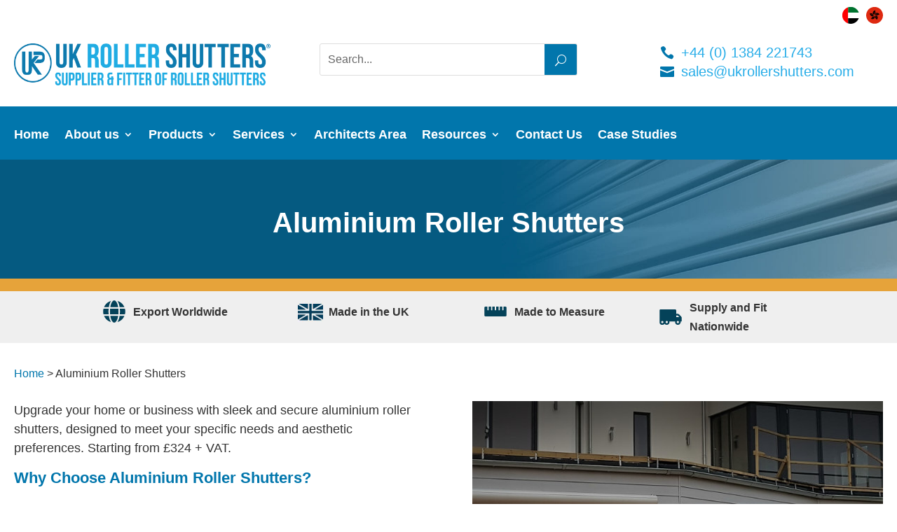

--- FILE ---
content_type: text/html; charset=UTF-8
request_url: https://www.ukrollershutters.com/aluminium-shutters/
body_size: 22468
content:
<!DOCTYPE html>
<html lang="en-GB" prefix="og: https://ogp.me/ns#">
<head>
	<meta charset="UTF-8" />
<meta http-equiv="X-UA-Compatible" content="IE=edge">
	<link rel="pingback" href="https://www.ukrollershutters.com/xmlrpc.php" />

	<script type="text/javascript">
		document.documentElement.className = 'js';
	</script>
	
	<link rel="preconnect" href="https://fonts.gstatic.com" crossorigin /><script type="text/javascript">
			let jqueryParams=[],jQuery=function(r){return jqueryParams=[...jqueryParams,r],jQuery},$=function(r){return jqueryParams=[...jqueryParams,r],$};window.jQuery=jQuery,window.$=jQuery;let customHeadScripts=!1;jQuery.fn=jQuery.prototype={},$.fn=jQuery.prototype={},jQuery.noConflict=function(r){if(window.jQuery)return jQuery=window.jQuery,$=window.jQuery,customHeadScripts=!0,jQuery.noConflict},jQuery.ready=function(r){jqueryParams=[...jqueryParams,r]},$.ready=function(r){jqueryParams=[...jqueryParams,r]},jQuery.load=function(r){jqueryParams=[...jqueryParams,r]},$.load=function(r){jqueryParams=[...jqueryParams,r]},jQuery.fn.ready=function(r){jqueryParams=[...jqueryParams,r]},$.fn.ready=function(r){jqueryParams=[...jqueryParams,r]};</script>
<!-- Search Engine Optimization by Rank Math - https://rankmath.com/ -->
<title>Aluminium Roller Shutters - Secure &amp; Stylish From £324 + VAT</title>
<meta name="description" content="Starting from £324 + VAT. Secure your home or business in style with aesthetically pleasing Aluminium Roller Shutters."/>
<meta name="robots" content="follow, index, max-snippet:-1, max-video-preview:-1, max-image-preview:large"/>
<link rel="canonical" href="https://www.ukrollershutters.com/aluminium-shutters/" />
<meta property="og:locale" content="en_GB" />
<meta property="og:type" content="article" />
<meta property="og:title" content="Aluminium Roller Shutters - Secure &amp; Stylish From £324 + VAT" />
<meta property="og:description" content="Starting from £324 + VAT. Secure your home or business in style with aesthetically pleasing Aluminium Roller Shutters." />
<meta property="og:url" content="https://www.ukrollershutters.com/aluminium-shutters/" />
<meta property="og:site_name" content="UK Roller Shutters" />
<meta property="og:updated_time" content="2025-02-20T19:50:27+00:00" />
<meta property="og:image" content="https://www.ukrollershutters.com/wp-content/uploads/2021/11/product-ALU-T77-image1.jpeg" />
<meta property="og:image:secure_url" content="https://www.ukrollershutters.com/wp-content/uploads/2021/11/product-ALU-T77-image1.jpeg" />
<meta property="og:image:width" content="1061" />
<meta property="og:image:height" content="676" />
<meta property="og:image:alt" content="Aluminium Roller Shutters" />
<meta property="og:image:type" content="image/jpeg" />
<meta property="article:published_time" content="2021-10-28T09:57:18+01:00" />
<meta property="article:modified_time" content="2025-02-20T19:50:27+00:00" />
<meta name="twitter:card" content="summary_large_image" />
<meta name="twitter:title" content="Aluminium Roller Shutters - Secure &amp; Stylish From £324 + VAT" />
<meta name="twitter:description" content="Starting from £324 + VAT. Secure your home or business in style with aesthetically pleasing Aluminium Roller Shutters." />
<meta name="twitter:image" content="https://www.ukrollershutters.com/wp-content/uploads/2021/11/product-ALU-T77-image1.jpeg" />
<meta name="twitter:label1" content="Time to read" />
<meta name="twitter:data1" content="17 minutes" />
<script type="application/ld+json" class="rank-math-schema">{"@context":"https://schema.org","@graph":[{"@type":["Person","Organization"],"@id":"https://www.ukrollershutters.com/#person","name":"UK Roller Shutters"},{"@type":"WebSite","@id":"https://www.ukrollershutters.com/#website","url":"https://www.ukrollershutters.com","name":"UK Roller Shutters","publisher":{"@id":"https://www.ukrollershutters.com/#person"},"inLanguage":"en-GB"},{"@type":"ImageObject","@id":"https://www.ukrollershutters.com/wp-content/uploads/2021/11/product-ALU-T77-image1.jpeg","url":"https://www.ukrollershutters.com/wp-content/uploads/2021/11/product-ALU-T77-image1.jpeg","width":"1061","height":"676","inLanguage":"en-GB"},{"@type":"BreadcrumbList","@id":"https://www.ukrollershutters.com/aluminium-shutters/#breadcrumb","itemListElement":[{"@type":"ListItem","position":"1","item":{"@id":"https://www.ukrollershutters.com","name":"Home"}},{"@type":"ListItem","position":"2","item":{"@id":"https://www.ukrollershutters.com/aluminium-shutters/","name":"Aluminium Roller Shutters"}}]},{"@type":"WebPage","@id":"https://www.ukrollershutters.com/aluminium-shutters/#webpage","url":"https://www.ukrollershutters.com/aluminium-shutters/","name":"Aluminium Roller Shutters - Secure &amp; Stylish From \u00a3324 + VAT","datePublished":"2021-10-28T09:57:18+01:00","dateModified":"2025-02-20T19:50:27+00:00","isPartOf":{"@id":"https://www.ukrollershutters.com/#website"},"primaryImageOfPage":{"@id":"https://www.ukrollershutters.com/wp-content/uploads/2021/11/product-ALU-T77-image1.jpeg"},"inLanguage":"en-GB","breadcrumb":{"@id":"https://www.ukrollershutters.com/aluminium-shutters/#breadcrumb"}},{"@type":"Person","@id":"https://www.ukrollershutters.com/author/scott/","name":"Scott","url":"https://www.ukrollershutters.com/author/scott/","image":{"@type":"ImageObject","@id":"https://secure.gravatar.com/avatar/69c96c6d1480c4a3f3930aac452da361331430e5493d8eb54c3665b57e763576?s=96&amp;d=mm&amp;r=g","url":"https://secure.gravatar.com/avatar/69c96c6d1480c4a3f3930aac452da361331430e5493d8eb54c3665b57e763576?s=96&amp;d=mm&amp;r=g","caption":"Scott","inLanguage":"en-GB"}},{"@type":"Article","headline":"Aluminium Roller Shutters - Secure &amp; Stylish From \u00a3324 + VAT","datePublished":"2021-10-28T09:57:18+01:00","dateModified":"2025-02-20T19:50:27+00:00","author":{"@id":"https://www.ukrollershutters.com/author/scott/","name":"Scott"},"publisher":{"@id":"https://www.ukrollershutters.com/#person"},"description":"Starting from \u00a3324 + VAT. Secure your home or business in style with aesthetically pleasing Aluminium Roller Shutters.","name":"Aluminium Roller Shutters - Secure &amp; Stylish From \u00a3324 + VAT","@id":"https://www.ukrollershutters.com/aluminium-shutters/#richSnippet","isPartOf":{"@id":"https://www.ukrollershutters.com/aluminium-shutters/#webpage"},"image":{"@id":"https://www.ukrollershutters.com/wp-content/uploads/2021/11/product-ALU-T77-image1.jpeg"},"inLanguage":"en-GB","mainEntityOfPage":{"@id":"https://www.ukrollershutters.com/aluminium-shutters/#webpage"}}]}</script>
<!-- /Rank Math WordPress SEO plugin -->

<link rel="alternate" type="application/rss+xml" title="UK Roller Shutters &raquo; Feed" href="https://www.ukrollershutters.com/feed/" />
<link rel="alternate" type="application/rss+xml" title="UK Roller Shutters &raquo; Comments Feed" href="https://www.ukrollershutters.com/comments/feed/" />
<link rel="alternate" title="oEmbed (JSON)" type="application/json+oembed" href="https://www.ukrollershutters.com/wp-json/oembed/1.0/embed?url=https%3A%2F%2Fwww.ukrollershutters.com%2Faluminium-shutters%2F" />
<link rel="alternate" title="oEmbed (XML)" type="text/xml+oembed" href="https://www.ukrollershutters.com/wp-json/oembed/1.0/embed?url=https%3A%2F%2Fwww.ukrollershutters.com%2Faluminium-shutters%2F&#038;format=xml" />
<meta content="UK Roller Shutters v.1.0.0" name="generator"/><link rel='stylesheet' id='ukrs-product-finder-css' href='https://www.ukrollershutters.com/wp-content/mu-plugins/ukrs-product-finder/css/ukrs-product-finder.css?ver=6.9' type='text/css' media='all' />
<link rel='stylesheet' id='contact-form-7-css' href='https://www.ukrollershutters.com/wp-content/plugins/contact-form-7/includes/css/styles.css?ver=6.1.3' type='text/css' media='all' />
<link rel='stylesheet' id='grw-public-main-css-css' href='https://www.ukrollershutters.com/wp-content/plugins/widget-google-reviews/assets/css/public-main.css?ver=6.8.2' type='text/css' media='all' />
<link rel='stylesheet' id='divi-style-parent-css' href='https://www.ukrollershutters.com/wp-content/themes/Divi/style.min.css?ver=4.27.5' type='text/css' media='all' />
<link rel='stylesheet' id='divi-dynamic-css' href='https://www.ukrollershutters.com/wp-content/et-cache/329/et-divi-dynamic-tb-23-tb-116-329.css?ver=1765823824' type='text/css' media='all' />
<link rel='stylesheet' id='ds-image-gallery-styles-css' href='https://www.ukrollershutters.com/wp-content/plugins/ds-image-gallery/styles/style.min.css?ver=1.0.0' type='text/css' media='all' />
<link rel='stylesheet' id='supreme-modules-pro-for-divi-styles-css' href='https://www.ukrollershutters.com/wp-content/plugins/supreme-modules-pro-for-divi/styles/style.min.css?ver=4.9.97.40' type='text/css' media='all' />
<link rel='stylesheet' id='dsm-magnific-popup-css' href='https://www.ukrollershutters.com/wp-content/themes/Divi/includes/builder/feature/dynamic-assets/assets/css/magnific_popup.css?ver=4.9.97.40' type='text/css' media='all' />
<link rel='stylesheet' id='dsm-swiper-css' href='https://www.ukrollershutters.com/wp-content/plugins/supreme-modules-pro-for-divi/public/css/swiper.css?ver=4.9.97.40' type='text/css' media='all' />
<link rel='stylesheet' id='dsm-popup-css' href='https://www.ukrollershutters.com/wp-content/plugins/supreme-modules-pro-for-divi/public/css/popup.css?ver=4.9.97.40' type='text/css' media='all' />
<link rel='stylesheet' id='dsm-animate-css' href='https://www.ukrollershutters.com/wp-content/plugins/supreme-modules-pro-for-divi/public/css/animate.css?ver=4.9.97.40' type='text/css' media='all' />
<link rel='stylesheet' id='dsm-readmore-css' href='https://www.ukrollershutters.com/wp-content/plugins/supreme-modules-pro-for-divi/public/css/readmore.css?ver=4.9.97.40' type='text/css' media='all' />
<link rel='stylesheet' id='divi-style-css' href='https://www.ukrollershutters.com/wp-content/themes/ukrollershutters/style.css?ver=4.27.5' type='text/css' media='all' />
<script type="text/javascript" defer="defer" src="https://www.ukrollershutters.com/wp-content/plugins/widget-google-reviews/assets/js/public-main.js?ver=6.8.2" id="grw-public-main-js-js"></script>
<link rel="https://api.w.org/" href="https://www.ukrollershutters.com/wp-json/" /><link rel="alternate" title="JSON" type="application/json" href="https://www.ukrollershutters.com/wp-json/wp/v2/pages/329" /><link rel="EditURI" type="application/rsd+xml" title="RSD" href="https://www.ukrollershutters.com/xmlrpc.php?rsd" />
<meta name="generator" content="WordPress 6.9" />
<link rel='shortlink' href='https://www.ukrollershutters.com/?p=329' />
            <!-- Google Tag Manager -->
            <script>(function(w,d,s,l,i){w[l]=w[l]||[];w[l].push({'gtm.start':
            new Date().getTime(),event:'gtm.js'});var f=d.getElementsByTagName(s)[0],
            j=d.createElement(s),dl=l!='dataLayer'?'&l='+l:'';j.async=true;j.src=
            'https://www.googletagmanager.com/gtm.js?id='+i+dl;f.parentNode.insertBefore(j,f);
            })(window,document,'script','dataLayer','GTM-PWBC4ZF');</script>
            <!-- End Google Tag Manager -->
            <meta name="viewport" content="width=device-width, initial-scale=1.0, maximum-scale=1.0, user-scalable=0" /><script type="text/javascript">
var elm=document.getElementsByTagName("html")[0];
elm.style.display="none";
document.addEventListener("DOMContentLoaded",function(event) {elm.style.display="block"; });
</script><link rel="icon" href="https://www.ukrollershutters.com/wp-content/uploads/2022/01/cropped-favicon-32x32.png" sizes="32x32" />
<link rel="icon" href="https://www.ukrollershutters.com/wp-content/uploads/2022/01/cropped-favicon-192x192.png" sizes="192x192" />
<link rel="apple-touch-icon" href="https://www.ukrollershutters.com/wp-content/uploads/2022/01/cropped-favicon-180x180.png" />
<meta name="msapplication-TileImage" content="https://www.ukrollershutters.com/wp-content/uploads/2022/01/cropped-favicon-270x270.png" />
<link rel="stylesheet" id="et-core-unified-tb-23-tb-116-329-cached-inline-styles" href="https://www.ukrollershutters.com/wp-content/et-cache/329/et-core-unified-tb-23-tb-116-329.min.css?ver=1765823825" /><link rel="stylesheet" id="et-core-unified-329-cached-inline-styles" href="https://www.ukrollershutters.com/wp-content/et-cache/329/et-core-unified-329.min.css?ver=1765823824" /><style id='wp-block-latest-posts-inline-css' type='text/css'>
.wp-block-latest-posts{box-sizing:border-box}.wp-block-latest-posts.alignleft{margin-right:2em}.wp-block-latest-posts.alignright{margin-left:2em}.wp-block-latest-posts.wp-block-latest-posts__list{list-style:none}.wp-block-latest-posts.wp-block-latest-posts__list li{clear:both;overflow-wrap:break-word}.wp-block-latest-posts.is-grid{display:flex;flex-wrap:wrap}.wp-block-latest-posts.is-grid li{margin:0 1.25em 1.25em 0;width:100%}@media (min-width:600px){.wp-block-latest-posts.columns-2 li{width:calc(50% - .625em)}.wp-block-latest-posts.columns-2 li:nth-child(2n){margin-right:0}.wp-block-latest-posts.columns-3 li{width:calc(33.33333% - .83333em)}.wp-block-latest-posts.columns-3 li:nth-child(3n){margin-right:0}.wp-block-latest-posts.columns-4 li{width:calc(25% - .9375em)}.wp-block-latest-posts.columns-4 li:nth-child(4n){margin-right:0}.wp-block-latest-posts.columns-5 li{width:calc(20% - 1em)}.wp-block-latest-posts.columns-5 li:nth-child(5n){margin-right:0}.wp-block-latest-posts.columns-6 li{width:calc(16.66667% - 1.04167em)}.wp-block-latest-posts.columns-6 li:nth-child(6n){margin-right:0}}:root :where(.wp-block-latest-posts.is-grid){padding:0}:root :where(.wp-block-latest-posts.wp-block-latest-posts__list){padding-left:0}.wp-block-latest-posts__post-author,.wp-block-latest-posts__post-date{display:block;font-size:.8125em}.wp-block-latest-posts__post-excerpt,.wp-block-latest-posts__post-full-content{margin-bottom:1em;margin-top:.5em}.wp-block-latest-posts__featured-image a{display:inline-block}.wp-block-latest-posts__featured-image img{height:auto;max-width:100%;width:auto}.wp-block-latest-posts__featured-image.alignleft{float:left;margin-right:1em}.wp-block-latest-posts__featured-image.alignright{float:right;margin-left:1em}.wp-block-latest-posts__featured-image.aligncenter{margin-bottom:1em;text-align:center}
/*# sourceURL=https://www.ukrollershutters.com/wp-includes/blocks/latest-posts/style.min.css */
</style>
<style id='global-styles-inline-css' type='text/css'>
:root{--wp--preset--aspect-ratio--square: 1;--wp--preset--aspect-ratio--4-3: 4/3;--wp--preset--aspect-ratio--3-4: 3/4;--wp--preset--aspect-ratio--3-2: 3/2;--wp--preset--aspect-ratio--2-3: 2/3;--wp--preset--aspect-ratio--16-9: 16/9;--wp--preset--aspect-ratio--9-16: 9/16;--wp--preset--color--black: #000000;--wp--preset--color--cyan-bluish-gray: #abb8c3;--wp--preset--color--white: #ffffff;--wp--preset--color--pale-pink: #f78da7;--wp--preset--color--vivid-red: #cf2e2e;--wp--preset--color--luminous-vivid-orange: #ff6900;--wp--preset--color--luminous-vivid-amber: #fcb900;--wp--preset--color--light-green-cyan: #7bdcb5;--wp--preset--color--vivid-green-cyan: #00d084;--wp--preset--color--pale-cyan-blue: #8ed1fc;--wp--preset--color--vivid-cyan-blue: #0693e3;--wp--preset--color--vivid-purple: #9b51e0;--wp--preset--gradient--vivid-cyan-blue-to-vivid-purple: linear-gradient(135deg,rgb(6,147,227) 0%,rgb(155,81,224) 100%);--wp--preset--gradient--light-green-cyan-to-vivid-green-cyan: linear-gradient(135deg,rgb(122,220,180) 0%,rgb(0,208,130) 100%);--wp--preset--gradient--luminous-vivid-amber-to-luminous-vivid-orange: linear-gradient(135deg,rgb(252,185,0) 0%,rgb(255,105,0) 100%);--wp--preset--gradient--luminous-vivid-orange-to-vivid-red: linear-gradient(135deg,rgb(255,105,0) 0%,rgb(207,46,46) 100%);--wp--preset--gradient--very-light-gray-to-cyan-bluish-gray: linear-gradient(135deg,rgb(238,238,238) 0%,rgb(169,184,195) 100%);--wp--preset--gradient--cool-to-warm-spectrum: linear-gradient(135deg,rgb(74,234,220) 0%,rgb(151,120,209) 20%,rgb(207,42,186) 40%,rgb(238,44,130) 60%,rgb(251,105,98) 80%,rgb(254,248,76) 100%);--wp--preset--gradient--blush-light-purple: linear-gradient(135deg,rgb(255,206,236) 0%,rgb(152,150,240) 100%);--wp--preset--gradient--blush-bordeaux: linear-gradient(135deg,rgb(254,205,165) 0%,rgb(254,45,45) 50%,rgb(107,0,62) 100%);--wp--preset--gradient--luminous-dusk: linear-gradient(135deg,rgb(255,203,112) 0%,rgb(199,81,192) 50%,rgb(65,88,208) 100%);--wp--preset--gradient--pale-ocean: linear-gradient(135deg,rgb(255,245,203) 0%,rgb(182,227,212) 50%,rgb(51,167,181) 100%);--wp--preset--gradient--electric-grass: linear-gradient(135deg,rgb(202,248,128) 0%,rgb(113,206,126) 100%);--wp--preset--gradient--midnight: linear-gradient(135deg,rgb(2,3,129) 0%,rgb(40,116,252) 100%);--wp--preset--font-size--small: 13px;--wp--preset--font-size--medium: 20px;--wp--preset--font-size--large: 36px;--wp--preset--font-size--x-large: 42px;--wp--preset--spacing--20: 0.44rem;--wp--preset--spacing--30: 0.67rem;--wp--preset--spacing--40: 1rem;--wp--preset--spacing--50: 1.5rem;--wp--preset--spacing--60: 2.25rem;--wp--preset--spacing--70: 3.38rem;--wp--preset--spacing--80: 5.06rem;--wp--preset--shadow--natural: 6px 6px 9px rgba(0, 0, 0, 0.2);--wp--preset--shadow--deep: 12px 12px 50px rgba(0, 0, 0, 0.4);--wp--preset--shadow--sharp: 6px 6px 0px rgba(0, 0, 0, 0.2);--wp--preset--shadow--outlined: 6px 6px 0px -3px rgb(255, 255, 255), 6px 6px rgb(0, 0, 0);--wp--preset--shadow--crisp: 6px 6px 0px rgb(0, 0, 0);}:root { --wp--style--global--content-size: 823px;--wp--style--global--wide-size: 1080px; }:where(body) { margin: 0; }.wp-site-blocks > .alignleft { float: left; margin-right: 2em; }.wp-site-blocks > .alignright { float: right; margin-left: 2em; }.wp-site-blocks > .aligncenter { justify-content: center; margin-left: auto; margin-right: auto; }:where(.is-layout-flex){gap: 0.5em;}:where(.is-layout-grid){gap: 0.5em;}.is-layout-flow > .alignleft{float: left;margin-inline-start: 0;margin-inline-end: 2em;}.is-layout-flow > .alignright{float: right;margin-inline-start: 2em;margin-inline-end: 0;}.is-layout-flow > .aligncenter{margin-left: auto !important;margin-right: auto !important;}.is-layout-constrained > .alignleft{float: left;margin-inline-start: 0;margin-inline-end: 2em;}.is-layout-constrained > .alignright{float: right;margin-inline-start: 2em;margin-inline-end: 0;}.is-layout-constrained > .aligncenter{margin-left: auto !important;margin-right: auto !important;}.is-layout-constrained > :where(:not(.alignleft):not(.alignright):not(.alignfull)){max-width: var(--wp--style--global--content-size);margin-left: auto !important;margin-right: auto !important;}.is-layout-constrained > .alignwide{max-width: var(--wp--style--global--wide-size);}body .is-layout-flex{display: flex;}.is-layout-flex{flex-wrap: wrap;align-items: center;}.is-layout-flex > :is(*, div){margin: 0;}body .is-layout-grid{display: grid;}.is-layout-grid > :is(*, div){margin: 0;}body{padding-top: 0px;padding-right: 0px;padding-bottom: 0px;padding-left: 0px;}:root :where(.wp-element-button, .wp-block-button__link){background-color: #32373c;border-width: 0;color: #fff;font-family: inherit;font-size: inherit;font-style: inherit;font-weight: inherit;letter-spacing: inherit;line-height: inherit;padding-top: calc(0.667em + 2px);padding-right: calc(1.333em + 2px);padding-bottom: calc(0.667em + 2px);padding-left: calc(1.333em + 2px);text-decoration: none;text-transform: inherit;}.has-black-color{color: var(--wp--preset--color--black) !important;}.has-cyan-bluish-gray-color{color: var(--wp--preset--color--cyan-bluish-gray) !important;}.has-white-color{color: var(--wp--preset--color--white) !important;}.has-pale-pink-color{color: var(--wp--preset--color--pale-pink) !important;}.has-vivid-red-color{color: var(--wp--preset--color--vivid-red) !important;}.has-luminous-vivid-orange-color{color: var(--wp--preset--color--luminous-vivid-orange) !important;}.has-luminous-vivid-amber-color{color: var(--wp--preset--color--luminous-vivid-amber) !important;}.has-light-green-cyan-color{color: var(--wp--preset--color--light-green-cyan) !important;}.has-vivid-green-cyan-color{color: var(--wp--preset--color--vivid-green-cyan) !important;}.has-pale-cyan-blue-color{color: var(--wp--preset--color--pale-cyan-blue) !important;}.has-vivid-cyan-blue-color{color: var(--wp--preset--color--vivid-cyan-blue) !important;}.has-vivid-purple-color{color: var(--wp--preset--color--vivid-purple) !important;}.has-black-background-color{background-color: var(--wp--preset--color--black) !important;}.has-cyan-bluish-gray-background-color{background-color: var(--wp--preset--color--cyan-bluish-gray) !important;}.has-white-background-color{background-color: var(--wp--preset--color--white) !important;}.has-pale-pink-background-color{background-color: var(--wp--preset--color--pale-pink) !important;}.has-vivid-red-background-color{background-color: var(--wp--preset--color--vivid-red) !important;}.has-luminous-vivid-orange-background-color{background-color: var(--wp--preset--color--luminous-vivid-orange) !important;}.has-luminous-vivid-amber-background-color{background-color: var(--wp--preset--color--luminous-vivid-amber) !important;}.has-light-green-cyan-background-color{background-color: var(--wp--preset--color--light-green-cyan) !important;}.has-vivid-green-cyan-background-color{background-color: var(--wp--preset--color--vivid-green-cyan) !important;}.has-pale-cyan-blue-background-color{background-color: var(--wp--preset--color--pale-cyan-blue) !important;}.has-vivid-cyan-blue-background-color{background-color: var(--wp--preset--color--vivid-cyan-blue) !important;}.has-vivid-purple-background-color{background-color: var(--wp--preset--color--vivid-purple) !important;}.has-black-border-color{border-color: var(--wp--preset--color--black) !important;}.has-cyan-bluish-gray-border-color{border-color: var(--wp--preset--color--cyan-bluish-gray) !important;}.has-white-border-color{border-color: var(--wp--preset--color--white) !important;}.has-pale-pink-border-color{border-color: var(--wp--preset--color--pale-pink) !important;}.has-vivid-red-border-color{border-color: var(--wp--preset--color--vivid-red) !important;}.has-luminous-vivid-orange-border-color{border-color: var(--wp--preset--color--luminous-vivid-orange) !important;}.has-luminous-vivid-amber-border-color{border-color: var(--wp--preset--color--luminous-vivid-amber) !important;}.has-light-green-cyan-border-color{border-color: var(--wp--preset--color--light-green-cyan) !important;}.has-vivid-green-cyan-border-color{border-color: var(--wp--preset--color--vivid-green-cyan) !important;}.has-pale-cyan-blue-border-color{border-color: var(--wp--preset--color--pale-cyan-blue) !important;}.has-vivid-cyan-blue-border-color{border-color: var(--wp--preset--color--vivid-cyan-blue) !important;}.has-vivid-purple-border-color{border-color: var(--wp--preset--color--vivid-purple) !important;}.has-vivid-cyan-blue-to-vivid-purple-gradient-background{background: var(--wp--preset--gradient--vivid-cyan-blue-to-vivid-purple) !important;}.has-light-green-cyan-to-vivid-green-cyan-gradient-background{background: var(--wp--preset--gradient--light-green-cyan-to-vivid-green-cyan) !important;}.has-luminous-vivid-amber-to-luminous-vivid-orange-gradient-background{background: var(--wp--preset--gradient--luminous-vivid-amber-to-luminous-vivid-orange) !important;}.has-luminous-vivid-orange-to-vivid-red-gradient-background{background: var(--wp--preset--gradient--luminous-vivid-orange-to-vivid-red) !important;}.has-very-light-gray-to-cyan-bluish-gray-gradient-background{background: var(--wp--preset--gradient--very-light-gray-to-cyan-bluish-gray) !important;}.has-cool-to-warm-spectrum-gradient-background{background: var(--wp--preset--gradient--cool-to-warm-spectrum) !important;}.has-blush-light-purple-gradient-background{background: var(--wp--preset--gradient--blush-light-purple) !important;}.has-blush-bordeaux-gradient-background{background: var(--wp--preset--gradient--blush-bordeaux) !important;}.has-luminous-dusk-gradient-background{background: var(--wp--preset--gradient--luminous-dusk) !important;}.has-pale-ocean-gradient-background{background: var(--wp--preset--gradient--pale-ocean) !important;}.has-electric-grass-gradient-background{background: var(--wp--preset--gradient--electric-grass) !important;}.has-midnight-gradient-background{background: var(--wp--preset--gradient--midnight) !important;}.has-small-font-size{font-size: var(--wp--preset--font-size--small) !important;}.has-medium-font-size{font-size: var(--wp--preset--font-size--medium) !important;}.has-large-font-size{font-size: var(--wp--preset--font-size--large) !important;}.has-x-large-font-size{font-size: var(--wp--preset--font-size--x-large) !important;}
/*# sourceURL=global-styles-inline-css */
</style>
<link rel='stylesheet' id='ds_swiper-css' href='https://www.ukrollershutters.com/wp-content/plugins/ds-image-gallery/dist/vendor/css/swiper.5.3.8.min.css?ver=1.0.0' type='text/css' media='all' />
</head>
<body class="wp-singular page-template-default page page-id-329 wp-theme-Divi wp-child-theme-ukrollershutters et-tb-has-template et-tb-has-header et-tb-has-footer et_button_no_icon et_pb_button_helper_class et_cover_background et_pb_gutter osx et_pb_gutters3 et_pb_pagebuilder_layout et_no_sidebar et_divi_theme et-db">
	            <!-- Google Tag Manager (noscript) -->
            <noscript><iframe src="https://www.googletagmanager.com/ns.html?id=GTM-PWBC4ZF"
            height="0" width="0" style="display:none;visibility:hidden"></iframe></noscript>
            <!-- End Google Tag Manager (noscript) -->
            <div id="page-container">
<div id="et-boc" class="et-boc">
			
		<header class="et-l et-l--header">
			<div class="et_builder_inner_content et_pb_gutters3">
		<div class="et_pb_section et_pb_section_0_tb_header et_section_regular" >
				
				
				
				
				
				
				<div class="et_pb_row et_pb_row_0_tb_header et_pb_equal_columns et_pb_gutters2">
				<div class="et_pb_column et_pb_column_1_4 et_pb_column_0_tb_header  et_pb_css_mix_blend_mode_passthrough">
				
				
				
				
				<div class="et_pb_module et_pb_image et_pb_image_0_tb_header header-logo et_pb_image_sticky">
				
				
				
				
				<a href="/"><span class="et_pb_image_wrap "><img decoding="async" src="https://www.ukrollershutters.com/wp-content/uploads/2021/10/logo.svg" alt="UK Roller Shutters" title="UK Roller Shutters" class="wp-image-20" /></span></a>
			</div>
			</div><div class="et_pb_column et_pb_column_1_4 et_pb_column_1_tb_header  et_pb_css_mix_blend_mode_passthrough">
				
				
				
				
				<div class="et_pb_module et_pb_image et_pb_image_1_tb_header header-promise et_pb_image_sticky">
				
				
				
				
				<span class="et_pb_image_wrap "><img decoding="async" src="https://www.ukrollershutters.com/wp-content/uploads/2021/10/our-promise.svg" alt="Our promise. Your protection." title="our-promise" class="wp-image-32" /></span>
			</div>
			</div><div class="et_pb_column et_pb_column_1_4 et_pb_column_2_tb_header  et_pb_css_mix_blend_mode_passthrough">
				
				
				
				
				<div class="et_pb_module et_pb_search et_pb_search_0_tb_header ukrs-icon-search  et_pb_text_align_left et_pb_bg_layout_light">
				
				
				
				
				<form role="search" method="get" class="et_pb_searchform" action="https://www.ukrollershutters.com/">
					<div>
						<label class="screen-reader-text" for="s">Search for:</label>
						<input type="text" name="s" placeholder="Search..." class="et_pb_s" />
						<input type="hidden" name="et_pb_searchform_submit" value="et_search_proccess" />
						
						<input type="hidden" name="et_pb_include_posts" value="yes" />
						<input type="hidden" name="et_pb_include_pages" value="yes" />
						<input type="submit" value="Search" class="et_pb_searchsubmit">
					</div>
				</form>
			</div>
			</div><div class="et_pb_column et_pb_column_1_4 et_pb_column_3_tb_header  et_pb_css_mix_blend_mode_passthrough et-last-child">
				
				
				
				
				<div class="et_pb_module et_pb_text et_pb_text_0_tb_header ukrs-header-contact  et_pb_text_align_left et_pb_bg_layout_light">
				
				
				
				
				<div class="et_pb_text_inner"><p><a href="tel:441384221743" class="ukrs-icon-telephone">+44 (0) 1384 221743</a><br /><a href="mailto:sales@ukrollershutters.co.uk" class="ukrs-icon-email">sales@ukrollershutters.co.uk</a></p></div>
			</div>
			</div>
				
				
				
				
			</div>
				
				
			</div><div class="et_pb_section et_pb_section_1_tb_header et_section_regular" >
				
				
				
				
				
				
				<div class="et_pb_row et_pb_row_1_tb_header">
				<div class="et_pb_column et_pb_column_1_3 et_pb_column_4_tb_header  et_pb_css_mix_blend_mode_passthrough et_pb_column_empty">
				
				
				
				
				
			</div><div class="et_pb_column et_pb_column_1_3 et_pb_column_5_tb_header  et_pb_css_mix_blend_mode_passthrough et_pb_column_empty">
				
				
				
				
				
			</div><div class="et_pb_column et_pb_column_1_3 et_pb_column_6_tb_header  et_pb_css_mix_blend_mode_passthrough et-last-child">
				
				
				
				
				<div class="et_pb_module et_pb_code et_pb_code_0_tb_header">
				
				
				
				
				<div class="et_pb_code_inner"><style>
  .header-language {display:flex;justify-content:flex-end;margin:0;padding:0;list-style:none}
  .header-language li {display:block;margin:0;padding:0;height:24px;width:24px}
  .header-language li:first-child {margin-right:10px;}
</style>
<ul class="header-language">
  <li><a href="/roller-shutter-doors-dubai/"><svg xmlns="http://www.w3.org/2000/svg" viewBox="0 0 99 99.2" xml:space="preserve"><path d="M34.3 1.6v95.2C14.1 90.4-.5 71.5-.5 49.2-.5 27 14.1 8.1 34.3 1.6z" fill="red"/><path d="M96.7 65.9c-6.9 19.4-25.4 33.3-47.1 33.3-5.3 0-10.4-.8-15.2-2.4v-31h62.3z"/><path d="M96.7 32.6H34.3v-31C39.1.1 44.2-.8 49.5-.8c21.7 0 40.3 14 47.2 33.4z" fill="#00732f"/><path d="M99.5 49.2c0 5.8-1 11.5-2.8 16.7H34.3V32.6h62.4c1.8 5.2 2.8 10.8 2.8 16.6z" fill="#fff"/></svg></a></li>
  <li><a href="/roller-shutters-hong-kong/"><svg version="1.1" id="Layer_1" xmlns="http://www.w3.org/2000/svg" x="0" y="0" viewBox="0 0 100 100" xml:space="preserve"><g id="XMLID_395_"><g id="XMLID_396_"><g id="XMLID_570_"><path id="XMLID_571_" d="M50 99.5c-27.6 0-50-22.4-50-50s22.4-50 50-50 50 22.4 50 50-22.4 50-50 50z" fill="#de2910"/></g><g id="XMLID_523_"><g id="XMLID_562_"><path id="XMLID_569_" class="st1" d="M48.7 49.9z"/><path id="XMLID_565_" class="st1" d="M42.5 51.9c-1.4 0-2.7-.3-4.1-.8-1.8-.7-3.5-1.9-4.8-3.4l.4-.3c1.9 2 6.9 6.2 13.8 2.7-6.7 1.2-7.9-4.6-8.3-6.6-.4-2.1-3.9-6.6-8.7-5.6-6 1.4-6.9-4.3-6.9-4.3-6.3 16.5 13.3 28.7 24.2 17-1.8.8-3.7 1.3-5.6 1.3zm-10.6-4.3-.3-1.8-1.8-.5 1.6-.9-.1-1.8 1.3 1.2 1.7-.7-.8 1.6 1.1 1.4-1.8-.2-.9 1.7z"/></g><g id="XMLID_555_"><path id="XMLID_561_" class="st1" d="M50 50.2z"/><path id="XMLID_557_" class="st1" d="M50.4 50.8c.4 2.1.2 4.1-.3 5.9-.4 1.3-1.1 2.5-2 3.6-1.2 1.5-2.9 2.7-4.7 3.6l-.2-.4c2.5-1.2 8-4.6 6.8-12.3-.9 6.7-6.8 6.1-8.9 5.8-2.2-.3-7.5 1.7-8 6.5-.5 6.1-6.2 5.2-6.2 5.2 13.6 10.9 31.2-3.9 23.5-17.9zm-9.5 14.4-1 1.5-.4-1.7-1.8-.4 1.6-.9-.1-1.8 1.3 1.2 1.7-.7-.7 1.6 1.1 1.4-1.7-.2z"/></g><g id="XMLID_545_"><path id="XMLID_554_" class="st1" d="M50.7 49z"/><path id="XMLID_549_" class="st1" d="M51.4 48.9c2.1.3 4 1 5.5 2.1 1.1.8 2.1 1.8 2.8 3.1 1 1.6 1.7 3.6 1.9 5.6l-.5.1c-.3-2.7-1.9-9.1-9.6-10.3 6.1 2.9 3.7 8.3 2.8 10.2-.9 2-.7 7.7 3.7 9.7 5.7 2.4 3 7.5 3 7.5 14.8-9.8 6.1-31.1-9.6-28zm10.1 14.7-1 1.5-.3-1.8-1.8-.5L60 62l-.1-1.8 1.3 1.2 1.7-.7-.8 1.6 1.1 1.4-1.7-.1z"/></g><g id="XMLID_539_"><path id="XMLID_544_" class="st1" d="M49.8 48z"/><path id="XMLID_540_" class="st1" d="M49.9 47.3c1-1.9 2.2-3.5 3.7-4.6 1.1-.8 2.4-1.4 3.8-1.7 1.8-.5 3.9-.5 5.9-.1l-.1.5c-2.7-.5-9.2-1-12.8 6 4.7-4.9 9-.9 10.6.5 1.6 1.5 7.1 3.1 10.3-.5 4-4.7 8.1-.5 8.1-.5-4.6-17.1-27.6-15.5-29.5.4zm16.4-3.9-1 1.5-.3-1.8-1.8-.4 1.6-.9-.1-1.8 1.3 1.2 1.7-.7-.7 1.7 1.2 1.4-1.9-.2z"/></g><path id="XMLID_524_" class="st1" d="M56.6 20C39 19.2 33.4 41.5 48 48.3c-1.5-1.5-2.6-3.2-3.2-4.9-.4-1.3-.6-2.7-.5-4.1.1-1.9.7-3.9 1.7-5.7l.4.2c-1.3 2.4-3.8 8.4 1.7 14-3.2-6 1.9-8.9 3.8-9.9s5.1-5.8 2.7-10c-3.2-5.3 2-7.9 2-7.9zm-8 12.6-1 1.5-.4-1.8-1.7-.5 1.6-.9-.1-1.7 1.3 1.2 1.7-.7-.8 1.6 1.2 1.4-1.8-.1z"/></g></g></g></svg></a></li>
</ul></div>
			</div>
			</div>
				
				
				
				
			</div><div class="et_pb_row et_pb_row_2_tb_header">
				<div class="et_pb_column et_pb_column_1_3 et_pb_column_7_tb_header  et_pb_css_mix_blend_mode_passthrough">
				
				
				
				
				<div class="et_pb_module et_pb_image et_pb_image_2_tb_header header-logo et_pb_image_sticky">
				
				
				
				
				<a href="/"><span class="et_pb_image_wrap "><img fetchpriority="high" decoding="async" width="4271" height="671" src="https://www.ukrollershutters.com/wp-content/uploads/2025/02/UKRS-Full-Logo-Registered.png" alt="UK Roller Shutters Logo" title="UK Roller Shutters Logo" srcset="https://www.ukrollershutters.com/wp-content/uploads/2025/02/UKRS-Full-Logo-Registered.png 4271w, https://www.ukrollershutters.com/wp-content/uploads/2025/02/UKRS-Full-Logo-Registered-1280x201.png 1280w, https://www.ukrollershutters.com/wp-content/uploads/2025/02/UKRS-Full-Logo-Registered-980x154.png 980w, https://www.ukrollershutters.com/wp-content/uploads/2025/02/UKRS-Full-Logo-Registered-480x75.png 480w" sizes="(min-width: 0px) and (max-width: 480px) 480px, (min-width: 481px) and (max-width: 980px) 980px, (min-width: 981px) and (max-width: 1280px) 1280px, (min-width: 1281px) 4271px, 100vw" class="wp-image-4667" /></span></a>
			</div>
			</div><div class="et_pb_column et_pb_column_1_3 et_pb_column_8_tb_header  et_pb_css_mix_blend_mode_passthrough">
				
				
				
				
				<div class="et_pb_module et_pb_search_posttype et_pb_search_posttype_0_tb_header ukrs-icon-search et_pb_search  et_pb_text_align_left et_pb_bg_layout_light">
				
				
				<form role="search" method="get" class="et_pb_searchform" action="https://www.ukrollershutters.com/">
					<div>
						<label class="screen-reader-text" for="s">Search for:</label>
						<input type="text" name="s" placeholder="Search..." class="et_pb_s" />
						<!-- JSWJ - POST TYPE SEARCH MODULE FOR DIVI -->
						<input type="hidden" name="posttype_search" value="post,page,product,case-study,rm_content_editor" />
						
						
						
						<input type="submit" value="Search" class="et_pb_searchsubmit">
					</div>
				</form>
			</div>
			</div><div class="et_pb_column et_pb_column_1_3 et_pb_column_9_tb_header  et_pb_css_mix_blend_mode_passthrough et-last-child">
				
				
				
				
				<div class="et_pb_module et_pb_text et_pb_text_1_tb_header ukrs-header-contact  et_pb_text_align_left et_pb_bg_layout_light">
				
				
				
				
				<div class="et_pb_text_inner"><p><a href="tel:441384221743" class="ukrs-icon-telephone">+44 (0) 1384 221743</a><br /><a href="mailto:sales@ukrollershutters.co.uk" class="ukrs-icon-email">sales@ukrollershutters.com</a></p></div>
			</div>
			</div>
				
				
				
				
			</div>
				
				
			</div><div class="et_pb_section et_pb_section_2_tb_header et_pb_with_background et_pb_fullwidth_section et_section_regular et_pb_section--with-menu" >
				
				
				
				
				
				
				<div class="et_pb_module et_pb_fullwidth_menu et_pb_fullwidth_menu_0_tb_header ukrs-main-menu et_pb_bg_layout_light  et_pb_text_align_left et_dropdown_animation_fade et_pb_fullwidth_menu_fullwidth et_pb_fullwidth_menu--without-logo et_pb_fullwidth_menu--style-left_aligned">
					
					
					
					
					<div class="et_pb_row clearfix">
						
						<div class="et_pb_menu__wrap">
							<div class="et_pb_menu__menu">
								<nav class="et-menu-nav fullwidth-menu-nav"><ul id="menu-main-menu" class="et-menu fullwidth-menu nav"><li class="et_pb_menu_page_id-39 menu-item menu-item-type-custom menu-item-object-custom menu-item-39"><a href="/">Home</a></li>
<li class="et_pb_menu_page_id-397 menu-item menu-item-type-post_type menu-item-object-page menu-item-has-children menu-item-2873"><a href="https://www.ukrollershutters.com/about-us/">About us</a>
<ul class="sub-menu">
	<li class="et_pb_menu_page_id-2773 menu-item menu-item-type-post_type menu-item-object-page menu-item-2874"><a href="https://www.ukrollershutters.com/accreditations-and-certifications/">Accreditations and Certifications</a></li>
	<li class="et_pb_menu_page_id-2781 menu-item menu-item-type-post_type menu-item-object-page menu-item-2875"><a href="https://www.ukrollershutters.com/careers/">Careers</a></li>
	<li class="et_pb_menu_page_id-2787 menu-item menu-item-type-post_type menu-item-object-page menu-item-2877"><a href="https://www.ukrollershutters.com/our-clients/">Our Clients</a></li>
	<li class="et_pb_menu_page_id-2811 menu-item menu-item-type-post_type menu-item-object-page menu-item-2876"><a href="https://www.ukrollershutters.com/locations/">Locations</a></li>
</ul>
</li>
<li class="et_pb_menu_page_id-42 menu-item menu-item-type-custom menu-item-object-custom current-menu-ancestor menu-item-has-children menu-item-42"><a href="#">Products</a>
<ul class="sub-menu">
	<li class="et_pb_menu_page_id-43 menu-item menu-item-type-custom menu-item-object-custom menu-item-has-children menu-item-43"><a href="#">By Industry</a>
	<ul class="sub-menu">
		<li class="et_pb_menu_page_id-493 menu-item menu-item-type-post_type menu-item-object-page menu-item-504"><a href="https://www.ukrollershutters.com/domestic-roller-shutters/">Domestic Roller Shutters</a></li>
		<li class="et_pb_menu_page_id-366 menu-item menu-item-type-post_type menu-item-object-page menu-item-483"><a href="https://www.ukrollershutters.com/industrial-roller-shutter-doors/">Industrial Roller Shutter Doors</a></li>
		<li class="et_pb_menu_page_id-505 menu-item menu-item-type-post_type menu-item-object-page menu-item-512"><a href="https://www.ukrollershutters.com/commercial-roller-shutters/">Commercial Roller Shutters</a></li>
		<li class="et_pb_menu_page_id-3844 menu-item menu-item-type-post_type menu-item-object-page menu-item-4094"><a href="https://www.ukrollershutters.com/agricultural-roller-shutter-doors/">Agricultural Roller Shutter Doors</a></li>
	</ul>
</li>
	<li class="menu-dropdown-grid et_pb_menu_page_id-482 menu-item menu-item-type-custom menu-item-object-custom current-menu-ancestor current-menu-parent menu-item-has-children menu-item-482"><a href="#">By Product Type</a>
	<ul class="sub-menu">
		<li class="et_pb_menu_page_id-517 menu-item menu-item-type-post_type menu-item-object-page menu-item-527"><a href="https://www.ukrollershutters.com/steel-shutters/">Steel Roller Shutters</a></li>
		<li class="et_pb_menu_page_id-329 menu-item menu-item-type-post_type menu-item-object-page current-menu-item page_item page-item-329 current_page_item menu-item-484"><a href="https://www.ukrollershutters.com/aluminium-shutters/" aria-current="page">Aluminium Roller Shutters</a></li>
		<li class="et_pb_menu_page_id-2363 menu-item menu-item-type-post_type menu-item-object-page menu-item-3111"><a href="https://www.ukrollershutters.com/fire-rated-roller-shutters/">Fire Rated Roller Shutters</a></li>
		<li class="et_pb_menu_page_id-4054 menu-item menu-item-type-post_type menu-item-object-page menu-item-4107"><a href="https://www.ukrollershutters.com/fire-curtains/">Fire Curtains</a></li>
		<li class="et_pb_menu_page_id-534 menu-item menu-item-type-post_type menu-item-object-page menu-item-540"><a href="https://www.ukrollershutters.com/stainless-steel-roller-shutters/">Stainless Steel Roller Shutters</a></li>
		<li class="et_pb_menu_page_id-550 menu-item menu-item-type-post_type menu-item-object-page menu-item-555"><a href="https://www.ukrollershutters.com/high-speed-roller-doors/">High Speed Roller Doors</a></li>
		<li class="et_pb_menu_page_id-541 menu-item menu-item-type-post_type menu-item-object-page menu-item-548"><a href="https://www.ukrollershutters.com/roller-fly-screens/">Roller Fly Screens</a></li>
		<li class="et_pb_menu_page_id-556 menu-item menu-item-type-post_type menu-item-object-page menu-item-623"><a href="https://www.ukrollershutters.com/insulated-roller-shutters/">Insulated Roller Shutters</a></li>
		<li class="et_pb_menu_page_id-563 menu-item menu-item-type-post_type menu-item-object-page menu-item-622"><a href="https://www.ukrollershutters.com/sectional-overhead-doors/">Sectional Overhead Doors</a></li>
		<li class="et_pb_menu_page_id-568 menu-item menu-item-type-post_type menu-item-object-page menu-item-621"><a href="https://www.ukrollershutters.com/car-park-shutters/">Car Park Shutters</a></li>
		<li class="et_pb_menu_page_id-575 menu-item menu-item-type-post_type menu-item-object-page menu-item-620"><a href="https://www.ukrollershutters.com/van-and-vehicle-roller-shutters/">Van and Vehicle Roller Shutters</a></li>
		<li class="et_pb_menu_page_id-581 menu-item menu-item-type-post_type menu-item-object-page menu-item-619"><a href="https://www.ukrollershutters.com/vision-and-airflow-roller-shutters/">Vision and Airflow Roller Shutters</a></li>
		<li class="et_pb_menu_page_id-592 menu-item menu-item-type-post_type menu-item-object-page menu-item-617"><a href="https://www.ukrollershutters.com/horizontal-shutters/">Horizontal Shutters</a></li>
		<li class="et_pb_menu_page_id-597 menu-item menu-item-type-post_type menu-item-object-page menu-item-616"><a href="https://www.ukrollershutters.com/hangar-doors/">Hangar Doors</a></li>
		<li class="et_pb_menu_page_id-603 menu-item menu-item-type-post_type menu-item-object-page menu-item-615"><a href="https://www.ukrollershutters.com/electric-blackout-blinds/">Electric Blackout Blinds</a></li>
		<li class="et_pb_menu_page_id-609 menu-item menu-item-type-post_type menu-item-object-page menu-item-614"><a href="https://www.ukrollershutters.com/high-security-roller-shutters/">High Security Roller Shutters</a></li>
		<li class="et_pb_menu_page_id-2827 menu-item menu-item-type-post_type menu-item-object-page menu-item-3014"><a href="https://www.ukrollershutters.com/continental-roller-shutters/">Continental Roller Shutters</a></li>
		<li class="et_pb_menu_page_id-2850 menu-item menu-item-type-post_type menu-item-object-page menu-item-3059"><a href="https://www.ukrollershutters.com/manual-roller-shutters/">Manual Roller Shutters</a></li>
		<li class="et_pb_menu_page_id-2325 menu-item menu-item-type-post_type menu-item-object-page menu-item-3112"><a href="https://www.ukrollershutters.com/curved-shutters/">Curved Shutters</a></li>
		<li class="et_pb_menu_page_id-3676 menu-item menu-item-type-post_type menu-item-object-page menu-item-3688"><a href="https://www.ukrollershutters.com/acoustic-roller-shutters/">Acoustic Roller Shutters</a></li>
		<li class="et_pb_menu_page_id-4114 menu-item menu-item-type-custom menu-item-object-custom menu-item-4114"><a href="/product/steel-sliding-doors/">Steel Sliding Doors</a></li>
		<li class="et_pb_menu_page_id-4500 menu-item menu-item-type-post_type menu-item-object-page menu-item-4509"><a href="https://www.ukrollershutters.com/low-headroom-doors/">Low Headroom Shutters</a></li>
	</ul>
</li>
	<li class="et_pb_menu_page_id-4260 menu-item menu-item-type-post_type menu-item-object-page menu-item-4287"><a href="https://www.ukrollershutters.com/clearance/">Clearance Shutters</a></li>
	<li class="et_pb_menu_page_id-1831 menu-item menu-item-type-custom menu-item-object-custom menu-item-1831"><a href="/product-finder/">Product Finder</a></li>
</ul>
</li>
<li class="et_pb_menu_page_id-1325 menu-item menu-item-type-post_type menu-item-object-page menu-item-has-children menu-item-1335"><a href="https://www.ukrollershutters.com/services/">Services</a>
<ul class="sub-menu">
	<li class="et_pb_menu_page_id-1347 menu-item menu-item-type-post_type menu-item-object-page menu-item-1360"><a href="https://www.ukrollershutters.com/roller-shutter-repairs/">Roller Shutter Repair</a></li>
	<li class="et_pb_menu_page_id-1353 menu-item menu-item-type-post_type menu-item-object-page menu-item-1359"><a href="https://www.ukrollershutters.com/roller-shutter-maintenance/">Roller Shutter Door Maintenance</a></li>
	<li class="et_pb_menu_page_id-1337 menu-item menu-item-type-post_type menu-item-object-page menu-item-1361"><a href="https://www.ukrollershutters.com/shutter-installation/">Shutter Installation</a></li>
	<li class="et_pb_menu_page_id-3122 menu-item menu-item-type-post_type menu-item-object-page menu-item-3386"><a href="https://www.ukrollershutters.com/custom-made-roller-shutters/">Custom Made Roller Shutters</a></li>
	<li class="et_pb_menu_page_id-4522 menu-item menu-item-type-custom menu-item-object-custom menu-item-has-children menu-item-4522"><a href="#">Other Repairs and Maintenance</a>
	<ul class="sub-menu">
		<li class="et_pb_menu_page_id-4511 menu-item menu-item-type-post_type menu-item-object-page menu-item-4521"><a href="https://www.ukrollershutters.com/automatic-door-repairs-and-servicing/">Automatic Door Repairs and Servicing</a></li>
		<li class="et_pb_menu_page_id-4523 menu-item menu-item-type-post_type menu-item-object-page menu-item-4534"><a href="https://www.ukrollershutters.com/automatic-gate-repairs-and-maintenance/">Automatic Gate Repairs and Maintenance</a></li>
	</ul>
</li>
</ul>
</li>
<li class="et_pb_menu_page_id-1186 menu-item menu-item-type-post_type menu-item-object-page menu-item-1195"><a href="https://www.ukrollershutters.com/architects-area/">Architects Area</a></li>
<li class="et_pb_menu_page_id-1362 menu-item menu-item-type-post_type menu-item-object-page menu-item-has-children menu-item-1424"><a href="https://www.ukrollershutters.com/resources/">Resources</a>
<ul class="sub-menu">
	<li class="et_pb_menu_page_id-1759 menu-item menu-item-type-post_type menu-item-object-page menu-item-1788"><a href="https://www.ukrollershutters.com/advice-and-guidance/">Advice and Guidance</a></li>
	<li class="et_pb_menu_page_id-1369 menu-item menu-item-type-post_type menu-item-object-page menu-item-1426"><a href="https://www.ukrollershutters.com/ral-colour-chart/">RAL Colour Chart</a></li>
	<li class="et_pb_menu_page_id-1395 menu-item menu-item-type-post_type menu-item-object-page menu-item-1544"><a href="https://www.ukrollershutters.com/how-to-measure/">How Do I Measure My Roller Shutter?</a></li>
	<li class="et_pb_menu_page_id-1378 menu-item menu-item-type-post_type menu-item-object-page menu-item-1425"><a href="https://www.ukrollershutters.com/operation-manuals/">Operation Manuals</a></li>
	<li class="et_pb_menu_page_id-3909 menu-item menu-item-type-post_type menu-item-object-page menu-item-4086"><a href="https://www.ukrollershutters.com/resources/checklists-guides/">Checklists &#038; Guides</a></li>
</ul>
</li>
<li class="et_pb_menu_page_id-1450 menu-item menu-item-type-post_type menu-item-object-page menu-item-1454"><a href="https://www.ukrollershutters.com/contact-us/">Contact Us</a></li>
<li class="et_pb_menu_page_id-3772 menu-item menu-item-type-post_type menu-item-object-page menu-item-3792"><a href="https://www.ukrollershutters.com/case-studies/">Case Studies</a></li>
</ul></nav>
							</div>
							
							
							<div class="et_mobile_nav_menu">
				<div class="mobile_nav closed">
					<span class="mobile_menu_bar"></span>
				</div>
			</div>
						</div>
						
					</div>
				</div>
				
				
			</div><div class="et_pb_section et_pb_section_3_tb_header et_pb_with_background et_pb_fullwidth_section et_section_regular et_pb_section--with-menu" >
				
				
				
				
				
				
				<div id="js_ukrs_mobile_menu" class="et_pb_module et_pb_fullwidth_menu et_pb_fullwidth_menu_1_tb_header ukrs-main-menu et_pb_bg_layout_light  et_pb_text_align_left et_dropdown_animation_fade et_pb_fullwidth_menu_fullwidth et_pb_fullwidth_menu--with-logo et_pb_fullwidth_menu--style-left_aligned">
					
					
					
					
					<div class="et_pb_row clearfix">
						<div class="et_pb_menu__logo-wrap">
			  <div class="et_pb_menu__logo">
				<a href="/" ><img decoding="async" width="300" height="47" src="https://www.ukrollershutters.com/wp-content/uploads/2025/02/UKRS-Full-Logo-Registered-300x47.png" alt="" class="wp-image-4667" /></a>
			  </div>
			</div>
						<div class="et_pb_menu__wrap">
							<div class="et_pb_menu__menu">
								<nav class="et-menu-nav fullwidth-menu-nav"><ul id="menu-main-menu-1" class="et-menu fullwidth-menu nav"><li class="et_pb_menu_page_id-39 menu-item menu-item-type-custom menu-item-object-custom menu-item-39"><a href="/">Home</a></li>
<li class="et_pb_menu_page_id-397 menu-item menu-item-type-post_type menu-item-object-page menu-item-has-children menu-item-2873"><a href="https://www.ukrollershutters.com/about-us/">About us</a>
<ul class="sub-menu">
	<li class="et_pb_menu_page_id-2773 menu-item menu-item-type-post_type menu-item-object-page menu-item-2874"><a href="https://www.ukrollershutters.com/accreditations-and-certifications/">Accreditations and Certifications</a></li>
	<li class="et_pb_menu_page_id-2781 menu-item menu-item-type-post_type menu-item-object-page menu-item-2875"><a href="https://www.ukrollershutters.com/careers/">Careers</a></li>
	<li class="et_pb_menu_page_id-2787 menu-item menu-item-type-post_type menu-item-object-page menu-item-2877"><a href="https://www.ukrollershutters.com/our-clients/">Our Clients</a></li>
	<li class="et_pb_menu_page_id-2811 menu-item menu-item-type-post_type menu-item-object-page menu-item-2876"><a href="https://www.ukrollershutters.com/locations/">Locations</a></li>
</ul>
</li>
<li class="et_pb_menu_page_id-42 menu-item menu-item-type-custom menu-item-object-custom current-menu-ancestor menu-item-has-children menu-item-42"><a href="#">Products</a>
<ul class="sub-menu">
	<li class="et_pb_menu_page_id-43 menu-item menu-item-type-custom menu-item-object-custom menu-item-has-children menu-item-43"><a href="#">By Industry</a>
	<ul class="sub-menu">
		<li class="et_pb_menu_page_id-493 menu-item menu-item-type-post_type menu-item-object-page menu-item-504"><a href="https://www.ukrollershutters.com/domestic-roller-shutters/">Domestic Roller Shutters</a></li>
		<li class="et_pb_menu_page_id-366 menu-item menu-item-type-post_type menu-item-object-page menu-item-483"><a href="https://www.ukrollershutters.com/industrial-roller-shutter-doors/">Industrial Roller Shutter Doors</a></li>
		<li class="et_pb_menu_page_id-505 menu-item menu-item-type-post_type menu-item-object-page menu-item-512"><a href="https://www.ukrollershutters.com/commercial-roller-shutters/">Commercial Roller Shutters</a></li>
		<li class="et_pb_menu_page_id-3844 menu-item menu-item-type-post_type menu-item-object-page menu-item-4094"><a href="https://www.ukrollershutters.com/agricultural-roller-shutter-doors/">Agricultural Roller Shutter Doors</a></li>
	</ul>
</li>
	<li class="menu-dropdown-grid et_pb_menu_page_id-482 menu-item menu-item-type-custom menu-item-object-custom current-menu-ancestor current-menu-parent menu-item-has-children menu-item-482"><a href="#">By Product Type</a>
	<ul class="sub-menu">
		<li class="et_pb_menu_page_id-517 menu-item menu-item-type-post_type menu-item-object-page menu-item-527"><a href="https://www.ukrollershutters.com/steel-shutters/">Steel Roller Shutters</a></li>
		<li class="et_pb_menu_page_id-329 menu-item menu-item-type-post_type menu-item-object-page current-menu-item page_item page-item-329 current_page_item menu-item-484"><a href="https://www.ukrollershutters.com/aluminium-shutters/" aria-current="page">Aluminium Roller Shutters</a></li>
		<li class="et_pb_menu_page_id-2363 menu-item menu-item-type-post_type menu-item-object-page menu-item-3111"><a href="https://www.ukrollershutters.com/fire-rated-roller-shutters/">Fire Rated Roller Shutters</a></li>
		<li class="et_pb_menu_page_id-4054 menu-item menu-item-type-post_type menu-item-object-page menu-item-4107"><a href="https://www.ukrollershutters.com/fire-curtains/">Fire Curtains</a></li>
		<li class="et_pb_menu_page_id-534 menu-item menu-item-type-post_type menu-item-object-page menu-item-540"><a href="https://www.ukrollershutters.com/stainless-steel-roller-shutters/">Stainless Steel Roller Shutters</a></li>
		<li class="et_pb_menu_page_id-550 menu-item menu-item-type-post_type menu-item-object-page menu-item-555"><a href="https://www.ukrollershutters.com/high-speed-roller-doors/">High Speed Roller Doors</a></li>
		<li class="et_pb_menu_page_id-541 menu-item menu-item-type-post_type menu-item-object-page menu-item-548"><a href="https://www.ukrollershutters.com/roller-fly-screens/">Roller Fly Screens</a></li>
		<li class="et_pb_menu_page_id-556 menu-item menu-item-type-post_type menu-item-object-page menu-item-623"><a href="https://www.ukrollershutters.com/insulated-roller-shutters/">Insulated Roller Shutters</a></li>
		<li class="et_pb_menu_page_id-563 menu-item menu-item-type-post_type menu-item-object-page menu-item-622"><a href="https://www.ukrollershutters.com/sectional-overhead-doors/">Sectional Overhead Doors</a></li>
		<li class="et_pb_menu_page_id-568 menu-item menu-item-type-post_type menu-item-object-page menu-item-621"><a href="https://www.ukrollershutters.com/car-park-shutters/">Car Park Shutters</a></li>
		<li class="et_pb_menu_page_id-575 menu-item menu-item-type-post_type menu-item-object-page menu-item-620"><a href="https://www.ukrollershutters.com/van-and-vehicle-roller-shutters/">Van and Vehicle Roller Shutters</a></li>
		<li class="et_pb_menu_page_id-581 menu-item menu-item-type-post_type menu-item-object-page menu-item-619"><a href="https://www.ukrollershutters.com/vision-and-airflow-roller-shutters/">Vision and Airflow Roller Shutters</a></li>
		<li class="et_pb_menu_page_id-592 menu-item menu-item-type-post_type menu-item-object-page menu-item-617"><a href="https://www.ukrollershutters.com/horizontal-shutters/">Horizontal Shutters</a></li>
		<li class="et_pb_menu_page_id-597 menu-item menu-item-type-post_type menu-item-object-page menu-item-616"><a href="https://www.ukrollershutters.com/hangar-doors/">Hangar Doors</a></li>
		<li class="et_pb_menu_page_id-603 menu-item menu-item-type-post_type menu-item-object-page menu-item-615"><a href="https://www.ukrollershutters.com/electric-blackout-blinds/">Electric Blackout Blinds</a></li>
		<li class="et_pb_menu_page_id-609 menu-item menu-item-type-post_type menu-item-object-page menu-item-614"><a href="https://www.ukrollershutters.com/high-security-roller-shutters/">High Security Roller Shutters</a></li>
		<li class="et_pb_menu_page_id-2827 menu-item menu-item-type-post_type menu-item-object-page menu-item-3014"><a href="https://www.ukrollershutters.com/continental-roller-shutters/">Continental Roller Shutters</a></li>
		<li class="et_pb_menu_page_id-2850 menu-item menu-item-type-post_type menu-item-object-page menu-item-3059"><a href="https://www.ukrollershutters.com/manual-roller-shutters/">Manual Roller Shutters</a></li>
		<li class="et_pb_menu_page_id-2325 menu-item menu-item-type-post_type menu-item-object-page menu-item-3112"><a href="https://www.ukrollershutters.com/curved-shutters/">Curved Shutters</a></li>
		<li class="et_pb_menu_page_id-3676 menu-item menu-item-type-post_type menu-item-object-page menu-item-3688"><a href="https://www.ukrollershutters.com/acoustic-roller-shutters/">Acoustic Roller Shutters</a></li>
		<li class="et_pb_menu_page_id-4114 menu-item menu-item-type-custom menu-item-object-custom menu-item-4114"><a href="/product/steel-sliding-doors/">Steel Sliding Doors</a></li>
		<li class="et_pb_menu_page_id-4500 menu-item menu-item-type-post_type menu-item-object-page menu-item-4509"><a href="https://www.ukrollershutters.com/low-headroom-doors/">Low Headroom Shutters</a></li>
	</ul>
</li>
	<li class="et_pb_menu_page_id-4260 menu-item menu-item-type-post_type menu-item-object-page menu-item-4287"><a href="https://www.ukrollershutters.com/clearance/">Clearance Shutters</a></li>
	<li class="et_pb_menu_page_id-1831 menu-item menu-item-type-custom menu-item-object-custom menu-item-1831"><a href="/product-finder/">Product Finder</a></li>
</ul>
</li>
<li class="et_pb_menu_page_id-1325 menu-item menu-item-type-post_type menu-item-object-page menu-item-has-children menu-item-1335"><a href="https://www.ukrollershutters.com/services/">Services</a>
<ul class="sub-menu">
	<li class="et_pb_menu_page_id-1347 menu-item menu-item-type-post_type menu-item-object-page menu-item-1360"><a href="https://www.ukrollershutters.com/roller-shutter-repairs/">Roller Shutter Repair</a></li>
	<li class="et_pb_menu_page_id-1353 menu-item menu-item-type-post_type menu-item-object-page menu-item-1359"><a href="https://www.ukrollershutters.com/roller-shutter-maintenance/">Roller Shutter Door Maintenance</a></li>
	<li class="et_pb_menu_page_id-1337 menu-item menu-item-type-post_type menu-item-object-page menu-item-1361"><a href="https://www.ukrollershutters.com/shutter-installation/">Shutter Installation</a></li>
	<li class="et_pb_menu_page_id-3122 menu-item menu-item-type-post_type menu-item-object-page menu-item-3386"><a href="https://www.ukrollershutters.com/custom-made-roller-shutters/">Custom Made Roller Shutters</a></li>
	<li class="et_pb_menu_page_id-4522 menu-item menu-item-type-custom menu-item-object-custom menu-item-has-children menu-item-4522"><a href="#">Other Repairs and Maintenance</a>
	<ul class="sub-menu">
		<li class="et_pb_menu_page_id-4511 menu-item menu-item-type-post_type menu-item-object-page menu-item-4521"><a href="https://www.ukrollershutters.com/automatic-door-repairs-and-servicing/">Automatic Door Repairs and Servicing</a></li>
		<li class="et_pb_menu_page_id-4523 menu-item menu-item-type-post_type menu-item-object-page menu-item-4534"><a href="https://www.ukrollershutters.com/automatic-gate-repairs-and-maintenance/">Automatic Gate Repairs and Maintenance</a></li>
	</ul>
</li>
</ul>
</li>
<li class="et_pb_menu_page_id-1186 menu-item menu-item-type-post_type menu-item-object-page menu-item-1195"><a href="https://www.ukrollershutters.com/architects-area/">Architects Area</a></li>
<li class="et_pb_menu_page_id-1362 menu-item menu-item-type-post_type menu-item-object-page menu-item-has-children menu-item-1424"><a href="https://www.ukrollershutters.com/resources/">Resources</a>
<ul class="sub-menu">
	<li class="et_pb_menu_page_id-1759 menu-item menu-item-type-post_type menu-item-object-page menu-item-1788"><a href="https://www.ukrollershutters.com/advice-and-guidance/">Advice and Guidance</a></li>
	<li class="et_pb_menu_page_id-1369 menu-item menu-item-type-post_type menu-item-object-page menu-item-1426"><a href="https://www.ukrollershutters.com/ral-colour-chart/">RAL Colour Chart</a></li>
	<li class="et_pb_menu_page_id-1395 menu-item menu-item-type-post_type menu-item-object-page menu-item-1544"><a href="https://www.ukrollershutters.com/how-to-measure/">How Do I Measure My Roller Shutter?</a></li>
	<li class="et_pb_menu_page_id-1378 menu-item menu-item-type-post_type menu-item-object-page menu-item-1425"><a href="https://www.ukrollershutters.com/operation-manuals/">Operation Manuals</a></li>
	<li class="et_pb_menu_page_id-3909 menu-item menu-item-type-post_type menu-item-object-page menu-item-4086"><a href="https://www.ukrollershutters.com/resources/checklists-guides/">Checklists &#038; Guides</a></li>
</ul>
</li>
<li class="et_pb_menu_page_id-1450 menu-item menu-item-type-post_type menu-item-object-page menu-item-1454"><a href="https://www.ukrollershutters.com/contact-us/">Contact Us</a></li>
<li class="et_pb_menu_page_id-3772 menu-item menu-item-type-post_type menu-item-object-page menu-item-3792"><a href="https://www.ukrollershutters.com/case-studies/">Case Studies</a></li>
</ul></nav>
							</div>
							
							<button type="button" class="et_pb_menu__icon et_pb_menu__search-button"></button>
							<div class="et_mobile_nav_menu">
				<div class="mobile_nav closed">
					<span class="mobile_menu_bar"></span>
				</div>
			</div>
						</div>
						<div class="et_pb_menu__search-container et_pb_menu__search-container--disabled">
				<div class="et_pb_menu__search">
					<form role="search" method="get" class="et_pb_menu__search-form" action="https://www.ukrollershutters.com/">
						<input type="search" class="et_pb_menu__search-input" placeholder="Search &hellip;" name="s" title="Search for:" />
					</form>
					<button type="button" class="et_pb_menu__icon et_pb_menu__close-search-button"></button>
				</div>
			</div>
					</div>
				</div>
				
				
			</div>		</div>
	</header>
	<div id="et-main-area">
	
<div id="main-content">


			
				<article id="post-329" class="post-329 page type-page status-publish has-post-thumbnail hentry">

				
					<div class="entry-content">
					<div class="et-l et-l--post">
			<div class="et_builder_inner_content et_pb_gutters3">
		<div class="et_pb_with_border et_pb_section et_pb_section_0 et_pb_with_background et_section_regular" >
				
				
				
				
				
				
				<div class="et_pb_row et_pb_row_0">
				<div class="et_pb_column et_pb_column_4_4 et_pb_column_0  et_pb_css_mix_blend_mode_passthrough et-last-child">
				
				
				
				
				<div class="et_pb_module et_pb_text et_pb_text_0  et_pb_text_align_left et_pb_bg_layout_light">
				
				
				
				
				<div class="et_pb_text_inner"><h1>Aluminium Roller Shutters</h1></div>
			</div>
			</div>
				
				
				
				
			</div>
				
				
			</div><div class="et_pb_section et_pb_section_2 usp-banner et_pb_with_background et_section_regular" >
				
				
				
				
				
				
				<div class="et_pb_row et_pb_row_1">
				<div class="et_pb_column et_pb_column_1_4 et_pb_column_1  et_pb_css_mix_blend_mode_passthrough">
				
				
				
				
				<div class="et_pb_module et_pb_code et_pb_code_0">
				
				
				
				
				<div class="et_pb_code_inner"><img decoding="async" loading="lazy" src="https://www.ukrollershutters.com/wp-content/uploads/2021/11/globe-icon.svg" alt="" width="38" height="38">

  Export Worldwide
</div>
			</div>
			</div><div class="et_pb_column et_pb_column_1_4 et_pb_column_2  et_pb_css_mix_blend_mode_passthrough">
				
				
				
				
				<div class="et_pb_module et_pb_code et_pb_code_1">
				
				
				
				
				<div class="et_pb_code_inner"><img decoding="async" loading="lazy"  src="https://www.ukrollershutters.com/wp-content/uploads/2021/11/usp-icon-uk.png" alt="" width="36" height="30">

  Made in the UK
</div>
			</div>
			</div><div class="et_pb_column et_pb_column_1_4 et_pb_column_3  et_pb_css_mix_blend_mode_passthrough">
				
				
				
				
				<div class="et_pb_module et_pb_code et_pb_code_2">
				
				
				
				
				<div class="et_pb_code_inner"><img decoding="async" loading="lazy"  src="https://www.ukrollershutters.com/wp-content/uploads/2021/11/ruler-icon.svg" alt="" width="38" height="38">

  Made to Measure
</div>
			</div>
			</div><div class="et_pb_column et_pb_column_1_4 et_pb_column_4  et_pb_css_mix_blend_mode_passthrough et-last-child">
				
				
				
				
				<div class="et_pb_module et_pb_code et_pb_code_3">
				
				
				
				
				<div class="et_pb_code_inner"><img decoding="async" loading="lazy"  src="https://www.ukrollershutters.com/wp-content/uploads/2021/11/truck-icon.svg" alt="" width="38" height="38">

  Supply and Fit Nationwide
</div>
			</div>
			</div>
				
				
				
				
			</div>
				
				
			</div><div class="et_pb_section et_pb_section_3 et_section_regular" >
				
				
				
				
				
				
				<div class="et_pb_row et_pb_row_2">
				<div class="et_pb_column et_pb_column_4_4 et_pb_column_5  et_pb_css_mix_blend_mode_passthrough et-last-child">
				
				
				
				
				<div class="et_pb_module et_pb_code et_pb_code_4">
				
				
				
				
				<div class="et_pb_code_inner"><nav aria-label="breadcrumbs" class="rank-math-breadcrumb"><p><a href="https://www.ukrollershutters.com">Home</a><span class="separator"> &gt; </span><span class="last">Aluminium Roller Shutters</span></p></nav></div>
			</div>
			</div>
				
				
				
				
			</div><div class="et_pb_row et_pb_row_3">
				<div class="et_pb_column et_pb_column_1_2 et_pb_column_6  et_pb_css_mix_blend_mode_passthrough">
				
				
				
				
				<div class="et_pb_module et_pb_text et_pb_text_1  et_pb_text_align_left et_pb_bg_layout_light">
				
				
				
				
				<div class="et_pb_text_inner"><p>Upgrade your home or business with sleek and secure aluminium roller shutters, designed to meet your specific needs and aesthetic preferences. Starting from £324 + VAT.</p>
<h3>Why Choose Aluminium Roller Shutters?</h3>
<p>&nbsp;</p>
<p>Our aluminium shutters offer a perfect blend of security and style. Available in a range of colours, these lightweight shutters are not only energy-efficient but also robust, ensuring the safety of your property against theft.</p>
<p>&nbsp;</p>
<h3>Customisation Options</h3>
<p>&nbsp;</p>
<ul>
<li><strong>Colour Variety:</strong> Standard powder-coated finishes in brown or white, with an option to upgrade to a variety of colours for a personalised touch.</li>
<li><strong>Dimensions:</strong> Tailored to your precise measurements for a perfect fit.</li>
<li><strong>Security Specifications:</strong> Enhanced security features are available on request.</li>
<li><strong>Insulation:</strong> Insulated models to improve energy efficiency and reduce heating costs.</li>
<li><strong>Perforation and Punched Slats:</strong> Options for visibility and airflow, ideal for maintaining security without compromising aesthetics.</li>
</ul>
<h3>Ideal Applications for Aluminium Shutters</h3>
<p>&nbsp;</p>
<ul>
<li><strong>Residential and Commercial Insulation:</strong>
<ul>
<li>Maintains warmth and reduces energy costs.</li>
<li>Customisable design for a discreet and attractive finish.</li>
<li>Perfect for garages and commercial units.</li>
</ul>
</li>
<li><strong>Retail Security:</strong>
<ul>
<li>High-security perforated or punched models.</li>
<li>Robust protection without compromising shop front aesthetics.</li>
<li>Ideal for retail units.</li>
</ul>
</li>
</ul>
<p>Fast Delivery 🚚. Check our models below 👇</p></div>
			</div>
			</div><div class="et_pb_column et_pb_column_1_2 et_pb_column_7  et_pb_css_mix_blend_mode_passthrough et-last-child">
				
				
				
				
				<div class="et_pb_module ds_image_gallery ds_image_gallery_0">
				
				
				
				
				
				
				<div class="et_pb_module_inner">
					<div class="ds-image-gallery ds-ig-horizontal" style="height:100%">
            <div class="ds-image-gallery-top">
                <div class=" swiper-container ds-image-gallery-top_0"   data-direction="horizontal" data-navigation="on" data-ordernumber="0" data-animation="slide" data-autoplay="off" data-pause_on_hover="off" data-autoplay_delay="5000">
                            <div class="swiper-wrapper">
                                <div class="et_pb_module ds_image_gallery_child ds_image_gallery_child_0 swiper-slide">
				
				
				
				
				
				
				<div class="et_pb_module_inner">
					<div class="swiper-slide-container " role="figure"  style="background-image:url(https://www.ukrollershutters.com/wp-content/uploads/2022/04/Aluminum-home-shutters.jpg);background-size:cover;background-repeat: no-repeat;">
                
                
            </div>
				</div>
			</div><div class="et_pb_module ds_image_gallery_child ds_image_gallery_child_1 swiper-slide">
				
				
				
				
				
				
				<div class="et_pb_module_inner">
					<div class="swiper-slide-container " role="figure" aria-labelledby="brown aluminium shutter" style="background-image:url(https://www.ukrollershutters.com/wp-content/uploads/2021/12/content-domestic-roller-shutters.jpeg);background-size:cover;background-repeat: no-repeat;">
                
                
            </div>
				</div>
			</div><div class="et_pb_module ds_image_gallery_child ds_image_gallery_child_2 swiper-slide">
				
				
				
				
				
				
				<div class="et_pb_module_inner">
					<div class="swiper-slide-container " role="figure" aria-labelledby="perforated aluminium shutters" style="background-image:url(https://www.ukrollershutters.com/wp-content/uploads/2021/11/product-ALU-12M411-image3.jpeg);background-size:cover;background-repeat: no-repeat;">
                
                
            </div>
				</div>
			</div><div class="et_pb_module ds_image_gallery_child ds_image_gallery_child_3 swiper-slide">
				
				
				
				
				
				
				<div class="et_pb_module_inner">
					<div class="swiper-slide-container " role="figure" aria-labelledby="green aluminium shutter" style="background-image:url(https://www.ukrollershutters.com/wp-content/uploads/2021/11/thumb-ALU-T77.jpeg);background-size:cover;background-repeat: no-repeat;">
                
                
            </div>
				</div>
			</div>
                            </div>  
                        </div>
                        <div class="swiper-button-next swiper-arrow-button ds-ig-top-nav ds-sbn0 " data-icon="9"></div> 
                 <div class="swiper-button-prev swiper-arrow-button ds-ig-top-nav ds-sbp0 " data-icon="8"></div>
                </div> 
        <div class="ds-image-gallery-thumbs">
            <div class="swiper-container ds-image-gallery-thumbs_0 ds-thumbs-horizontal ds-img-thumbs-bottom"  data-direction="horizontal" data-columnsdesktop="4" data-columnstablet="4" data-columnsphone="4" data-spacebetween="10" data-spacebetween_tablet="10" data-spacebetween_phone="10" data-centered="off" data-ordernumber="0" data-navigation="off">
                <div class="swiper-wrapper">
                    
                <div class="ds_image_gallery_child swiper-slide">
                    <div class="swiper-slide-container" role="figure" aria-labelledby="" style="background-image:url(https://www.ukrollershutters.com/wp-content/uploads/2022/04/Aluminum-home-shutters.jpg);background-size:cover;    background-repeat: no-repeat;"></div>
                </div>
                <div class="ds_image_gallery_child swiper-slide">
                    <div class="swiper-slide-container" role="figure" aria-labelledby="" style="background-image:url(https://www.ukrollershutters.com/wp-content/uploads/2021/12/content-domestic-roller-shutters.jpeg);background-size:cover;    background-repeat: no-repeat;"></div>
                </div>
                <div class="ds_image_gallery_child swiper-slide">
                    <div class="swiper-slide-container" role="figure" aria-labelledby="" style="background-image:url(https://www.ukrollershutters.com/wp-content/uploads/2021/11/product-ALU-12M411-image3.jpeg);background-size:cover;    background-repeat: no-repeat;"></div>
                </div>
                <div class="ds_image_gallery_child swiper-slide">
                    <div class="swiper-slide-container" role="figure" aria-labelledby="" style="background-image:url(https://www.ukrollershutters.com/wp-content/uploads/2021/11/thumb-ALU-T77.jpeg);background-size:cover;    background-repeat: no-repeat;"></div>
                </div>
                </div>
            </div>
        </div></div>
				</div>
			</div><div class="et_pb_module et_pb_code et_pb_code_5">
				
				
				
				
				<div class="et_pb_code_inner"><style>
  .intro-cta {
    border-top: 1px solid#fff;
    display: flex;
    flex-wrap: wrap;
  }
  .intro-cta__button {
    background-color: #E6A33A;
    color: #fff;
    flex: 0 0 50%;
    font-size: 16px;
    font-weight: 700;
    justify-content: center;
    padding: 20px;
    text-align: center;
    transition: all .4s;
  }
  .intro-cta__button:first-child {
    border-right: 1px solid #fff;
  }
  .intro-cta__button:hover {
    background-color: #c48231;
  }
</style>
<div class="intro-cta">
  <a href="#contact" class="intro-cta__button">Quick Contact Form</a>
  <a href="tel:01384221743" class="intro-cta__button">Call us on 01384 221743</a>
</div></div>
			</div>
			</div>
				
				
				
				
			</div>
				
				
			</div><div class="et_pb_section et_pb_section_4 et_pb_with_background et_section_regular" >
				
				
				
				
				
				
				<div class="et_pb_row et_pb_row_4">
				<div class="et_pb_column et_pb_column_4_4 et_pb_column_8  et_pb_css_mix_blend_mode_passthrough et-last-child">
				
				
				
				
				<div class="et_pb_module et_pb_text et_pb_text_2  et_pb_text_align_left et_pb_bg_layout_light">
				
				
				
				
				<div class="et_pb_text_inner"><h2>View Our Range of Aluminium Shutters</h2></div>
			</div>
			</div>
				
				
				
				
			</div><div class="et_pb_row et_pb_row_5">
				<div class="et_pb_column et_pb_column_4_4 et_pb_column_9  et_pb_css_mix_blend_mode_passthrough et-last-child">
				
				
				
				
				<div class="et_pb_module et_pb_code et_pb_code_6">
				
				
				
				
				<div class="et_pb_code_inner">        <form action="" method="post" class="product-finder-filters product-finder-filters--condensed" data-product-filter-form>
            <div class="product-finder-filters__row">
                <label for="single_filter_field" class="product-finder-filters__title">Filter by Feature(s)</label>                <div class="product-finder-filters__grid">
			                                    <label for="filter_19" class="product-finder-filters__label">
                                <input type="checkbox"
                                   id="filter_19"
                                   name="filter_19"
                                   value="19"
                                   onchange="updateProductList()"
                                   data-feature-field
                                >
                                Needs to have access door included                            </label>
                                                    <label for="filter_23" class="product-finder-filters__label">
                                <input type="checkbox"
                                   id="filter_23"
                                   name="filter_23"
                                   value="23"
                                   onchange="updateProductList()"
                                   data-feature-field
                                >
                                Shutter allows airflow                            </label>
                                                    <label for="filter_25" class="product-finder-filters__label">
                                <input type="checkbox"
                                   id="filter_25"
                                   name="filter_25"
                                   value="25"
                                   onchange="updateProductList()"
                                   data-feature-field
                                >
                                Fire Resistant                            </label>
                                                    <label for="filter_16" class="product-finder-filters__label">
                                <input type="checkbox"
                                   id="filter_16"
                                   name="filter_16"
                                   value="16"
                                   onchange="updateProductList()"
                                   data-feature-field
                                >
                                High Speed                            </label>
                                                    <label for="filter_22" class="product-finder-filters__label">
                                <input type="checkbox"
                                   id="filter_22"
                                   name="filter_22"
                                   value="22"
                                   onchange="updateProductList()"
                                   data-feature-field
                                >
                                Insulated                            </label>
                                                    <label for="filter_24" class="product-finder-filters__label">
                                <input type="checkbox"
                                   id="filter_24"
                                   name="filter_24"
                                   value="24"
                                   onchange="updateProductList()"
                                   data-feature-field
                                >
                                Very high security (LPS1175 tested)                            </label>
                                                    <label for="filter_14" class="product-finder-filters__label">
                                <input type="checkbox"
                                   id="filter_14"
                                   name="filter_14"
                                   value="14"
                                   onchange="updateProductList()"
                                   data-feature-field
                                >
                                Offers Security                            </label>
                                                    <label for="filter_20" class="product-finder-filters__label">
                                <input type="checkbox"
                                   id="filter_20"
                                   name="filter_20"
                                   value="20"
                                   onchange="updateProductList()"
                                   data-feature-field
                                >
                                Able to see through shutter                            </label>
                                                    <label for="filter_18" class="product-finder-filters__label">
                                <input type="checkbox"
                                   id="filter_18"
                                   name="filter_18"
                                   value="18"
                                   onchange="updateProductList()"
                                   data-feature-field
                                >
                                Smoke Resistant                            </label>
                                                    <label for="filter_26" class="product-finder-filters__label">
                                <input type="checkbox"
                                   id="filter_26"
                                   name="filter_26"
                                   value="26"
                                   onchange="updateProductList()"
                                   data-feature-field
                                >
                                Offers sound reduction value                            </label>
                                        </div>
            </div>
            <div class="product-finder-filters__row">
                <label for="application_field" class="product-finder-filters__title">
	                Filter by Application                </label>
                <select id="application_field" name="application" class="product-finder-filters__select" onchange="updateProductList()" data-application-field>
                    <option value="" selected="selected">Select application</option>
                                                <option value="85">Agricultural</option>
                                                    <option value="28">Commercial</option>
                                                    <option value="29">Domestic</option>
                                                    <option value="27">Industrial</option>
                                        </select>
            </div>
            <div class="product-finder-filters__row">
                <label for="material_field" class="product-finder-filters__title">
	                Filter by Material                </label>
                <select id="material_field" name="materials" class="product-finder-filters__select" onchange="updateProductList()" data-material-field>
                    <option value="" selected="selected">Select material</option>
                                                <option value="30">Aluminium</option>
                                                    <option value="32">PVC</option>
                                                    <option value="31">Steel</option>
                                        </select>
            </div>
                    </form>
		                <div class="product-filter-actions">
                    <div class="product-filter-actions__buttons">
                        <a href="#" class="reveal-filters-button" data-reveal-condensed-filter>Filter results</a>
                                                    <a href="#" class="view-all-products-button" data-reveal-products>View all</a>
                                                <button class="hide-filters-button" onclick="hideProductFilter()" data-hide-filters-button style="display:none">Hide filters</button>
                        <button class="view-all-products-button" onclick="resetProductList()" data-reset-filters-button style="display:none">Reset filters</button>
                    </div>
                </div>
                            <div class="product-grid" data-product-finder>
				                    <div class="product-grid__item" data-product-terms="28,29,24,14,30">
                        <a href="https://www.ukrollershutters.com/product/alu-1237-solid-aluminium-security-shutter/" class="product-grid__item__image">
							<img loading="lazy" decoding="async" width="360" height="236" src="https://www.ukrollershutters.com/wp-content/uploads/2021/11/thumb-ALU-1237-1-360x236.jpeg" class="attachment-360x236 size-360x236 wp-post-image" alt="" />                        </a>
                        <h3 class="product-grid__item__title">ALU-1237 Solid Aluminium Security Shutter</h3>
                        <div class="product-grid__item__excerpt">
							Starting from £330, the ALU-1237 is a great security solution for residential/commercial buildings. Aesthetically pleasing design focusing on strength and stability.                        </div>
                        <a href="https://www.ukrollershutters.com/product/alu-1237-solid-aluminium-security-shutter/" class="product-grid__item__link">View</a>
                    </div>
					                    <div class="product-grid__item" data-product-terms="28,29,23,14,20,30">
                        <a href="https://www.ukrollershutters.com/product/alu-1237pe-perforated-aluminium-roller-shutter/" class="product-grid__item__image">
							<img loading="lazy" decoding="async" width="360" height="236" src="https://www.ukrollershutters.com/wp-content/uploads/2021/11/thumb-ALU-1237PE-360x236.jpeg" class="attachment-360x236 size-360x236 wp-post-image" alt="" />                        </a>
                        <h3 class="product-grid__item__title">ALU-1237PE Perforated Aluminium Roller Shutter</h3>
                        <div class="product-grid__item__excerpt">
							Starting from £378, this lightweight, cost-effective perforated shutter is perfect for domestic and commercial properties where visibility is required.                         </div>
                        <a href="https://www.ukrollershutters.com/product/alu-1237pe-perforated-aluminium-roller-shutter/" class="product-grid__item__link">View</a>
                    </div>
					                    <div class="product-grid__item" data-product-terms="28,29,23,14,20,30">
                        <a href="https://www.ukrollershutters.com/product/alu-1237pu-punched-aluminium-shutter/" class="product-grid__item__image">
							<img loading="lazy" decoding="async" width="360" height="236" src="https://www.ukrollershutters.com/wp-content/uploads/2021/11/thumb-ALU-1237PU-360x236.jpeg" class="attachment-360x236 size-360x236 wp-post-image" alt="" />                        </a>
                        <h3 class="product-grid__item__title">ALU-1237PU Punched Aluminium Shutter</h3>
                        <div class="product-grid__item__excerpt">
							Inexpensive, lightweight punched aluminium shutters for domestic & commercial applications to allow maximum visibility                        </div>
                        <a href="https://www.ukrollershutters.com/product/alu-1237pu-punched-aluminium-shutter/" class="product-grid__item__link">View</a>
                    </div>
					                    <div class="product-grid__item" data-product-terms="28,29,27,24,14,30">
                        <a href="https://www.ukrollershutters.com/product/alu-12e77-high-security-aluminium-roller-shutters/" class="product-grid__item__image">
							<img loading="lazy" decoding="async" width="360" height="236" src="https://www.ukrollershutters.com/wp-content/uploads/2021/11/thumb-ALU-12E77-360x236.jpeg" class="attachment-360x236 size-360x236 wp-post-image" alt="" />                        </a>
                        <h3 class="product-grid__item__title">ALU-12E77 High Security Aluminium Roller Shutters</h3>
                        <div class="product-grid__item__excerpt">
							Our most secure aluminium shutter, designed for high security commercial sites & shopfronts where style is of importance                        </div>
                        <a href="https://www.ukrollershutters.com/product/alu-12e77-high-security-aluminium-roller-shutters/" class="product-grid__item__link">View</a>
                    </div>
					                    <div class="product-grid__item" data-product-terms="28,29,22,14,30" style="display:none">
                        <a href="https://www.ukrollershutters.com/product/alu-12m411-insulated-aluminium-roller-shutter/" class="product-grid__item__image">
							<img loading="lazy" decoding="async" width="360" height="236" src="https://www.ukrollershutters.com/wp-content/uploads/2021/11/thumb-ALU-12M411-360x236.jpeg" class="attachment-360x236 size-360x236 wp-post-image" alt="" />                        </a>
                        <h3 class="product-grid__item__title">ALU-12M411 Insulated Aluminium Roller Shutter</h3>
                        <div class="product-grid__item__excerpt">
							Energy-saving solution for domestic properties. To keep heat in or cold out depending on the time of the year they're used                        </div>
                        <a href="https://www.ukrollershutters.com/product/alu-12m411-insulated-aluminium-roller-shutter/" class="product-grid__item__link">View</a>
                    </div>
					                    <div class="product-grid__item" data-product-terms="28,29,22,14,30" style="display:none">
                        <a href="https://www.ukrollershutters.com/product/alu-12m511-insulated-aluminium-roller-shutter/" class="product-grid__item__image">
							<img loading="lazy" decoding="async" width="360" height="236" src="https://www.ukrollershutters.com/wp-content/uploads/2021/11/thumb-ALU-12M511-1-360x236.jpeg" class="attachment-360x236 size-360x236 wp-post-image" alt="" />                        </a>
                        <h3 class="product-grid__item__title">ALU-12M511 Insulated Aluminium Roller Shutter</h3>
                        <div class="product-grid__item__excerpt">
							“Big brother” to our ALU-12M411, for larger domestic openings to reduce heat loss/increase airflow whilst giving security                        </div>
                        <a href="https://www.ukrollershutters.com/product/alu-12m511-insulated-aluminium-roller-shutter/" class="product-grid__item__link">View</a>
                    </div>
					                    <div class="product-grid__item" data-product-terms="28,29,23,14,20,30" style="display:none">
                        <a href="https://www.ukrollershutters.com/product/alu-12pe-perforated-aluminium-roller-shutter/" class="product-grid__item__image">
							<img loading="lazy" decoding="async" width="360" height="236" src="https://www.ukrollershutters.com/wp-content/uploads/2021/11/thumb-ALU-12PE-360x236.png" class="attachment-360x236 size-360x236 wp-post-image" alt="" />                        </a>
                        <h3 class="product-grid__item__title">ALU-12PE Perforated Aluminium Roller Shutter</h3>
                        <div class="product-grid__item__excerpt">
							High security with vision & airflow for large openings whilst allowing a less "industrial" look to its steel alternative                        </div>
                        <a href="https://www.ukrollershutters.com/product/alu-12pe-perforated-aluminium-roller-shutter/" class="product-grid__item__link">View</a>
                    </div>
					                    <div class="product-grid__item" data-product-terms="28,29,27,23,24,14,20,30" style="display:none">
                        <a href="https://www.ukrollershutters.com/product/alu-12pu-punched-aluminium-shutter/" class="product-grid__item__image">
							<img loading="lazy" decoding="async" width="360" height="236" src="https://www.ukrollershutters.com/wp-content/uploads/2021/11/thumb-ALU-12PU-360x236.jpeg" class="attachment-360x236 size-360x236 wp-post-image" alt="" />                        </a>
                        <h3 class="product-grid__item__title">ALU-12PU Punched Aluminium Shutter</h3>
                        <div class="product-grid__item__excerpt">
							A cost-effective way to allow maximum visibility, whilst restricting airflow and keeping energy bills down in any property                        </div>
                        <a href="https://www.ukrollershutters.com/product/alu-12pu-punched-aluminium-shutter/" class="product-grid__item__link">View</a>
                    </div>
					                    <div class="product-grid__item" data-product-terms="28,29,22,14,30" style="display:none">
                        <a href="https://www.ukrollershutters.com/product/alu-lntl-in-built-roller-shutter-with-lintel/" class="product-grid__item__image">
							<img loading="lazy" decoding="async" width="360" height="236" src="https://www.ukrollershutters.com/wp-content/uploads/2021/11/thumb-ALU-LNTL-360x236.jpeg" class="attachment-360x236 size-360x236 wp-post-image" alt="" />                        </a>
                        <h3 class="product-grid__item__title">ALU-LNTL In Built Roller Shutter with Lintel</h3>
                        <div class="product-grid__item__excerpt">
							Insulated, quiet & secure. Completely hidden inbuilt lintel/guide system for new build structures only                        </div>
                        <a href="https://www.ukrollershutters.com/product/alu-lntl-in-built-roller-shutter-with-lintel/" class="product-grid__item__link">View</a>
                    </div>
					                    <div class="product-grid__item" data-product-terms="28,29,22,14,30" style="display:none">
                        <a href="https://www.ukrollershutters.com/product/alu-t55-insulated-aluminium-roller-shutter/" class="product-grid__item__image">
							<img loading="lazy" decoding="async" width="360" height="236" src="https://www.ukrollershutters.com/wp-content/uploads/2021/11/thumb-ALU-T55-1-360x236.jpeg" class="attachment-360x236 size-360x236 wp-post-image" alt="" />                        </a>
                        <h3 class="product-grid__item__title">ALU-T55 Insulated Aluminium Roller Shutter</h3>
                        <div class="product-grid__item__excerpt">
							ALU-T55 is often used for residential/commercial properties where both security & insulation are the primary concerns                        </div>
                        <a href="https://www.ukrollershutters.com/product/alu-t55-insulated-aluminium-roller-shutter/" class="product-grid__item__link">View</a>
                    </div>
					                    <div class="product-grid__item" data-product-terms="28,29,27,22,24,14,30" style="display:none">
                        <a href="https://www.ukrollershutters.com/product/alu-t77-insulated-aluminium-roller-shutter/" class="product-grid__item__image">
							<img loading="lazy" decoding="async" width="360" height="236" src="https://www.ukrollershutters.com/wp-content/uploads/2021/11/thumb-ALU-T77-1-360x236.jpeg" class="attachment-360x236 size-360x236 wp-post-image" alt="" />                        </a>
                        <h3 class="product-grid__item__title">ALU-T77 Insulated Aluminium Roller Shutter</h3>
                        <div class="product-grid__item__excerpt">
							Our garage door model gives great insulation & security for domestic properties, offering a sleek finish to any aperture                        </div>
                        <a href="https://www.ukrollershutters.com/product/alu-t77-insulated-aluminium-roller-shutter/" class="product-grid__item__link">View</a>
                    </div>
					                    <div class="product-grid__item" data-product-terms="28,27,22,24,14,30" style="display:none">
                        <a href="https://www.ukrollershutters.com/product/alu1-sr1-37/" class="product-grid__item__image">
							<img loading="lazy" decoding="async" width="360" height="236" src="https://www.ukrollershutters.com/wp-content/uploads/2023/01/shutters-for-houses-500-x-250-360x236.jpg" class="attachment-360x236 size-360x236 wp-post-image" alt="Shutters for hosues" />                        </a>
                        <h3 class="product-grid__item__title">ALU1 Range &#8211; LPS1175 SR1 (37mm)</h3>
                        <div class="product-grid__item__excerpt">
							The ALU1-SR1(37) shutter, certified with an SR1 rating, offers versatile, high-security for residential and commercial spaces, fitting up to 3 meters wide.                        </div>
                        <a href="https://www.ukrollershutters.com/product/alu1-sr1-37/" class="product-grid__item__link">View</a>
                    </div>
					                    <div class="product-grid__item" data-product-terms="28,27,22,24,14,30" style="display:none">
                        <a href="https://www.ukrollershutters.com/product/alu1-sr2-77/" class="product-grid__item__image">
							<img loading="lazy" decoding="async" width="360" height="236" src="https://www.ukrollershutters.com/wp-content/uploads/2021/11/thumb-ALU-12E77-360x236.jpeg" class="attachment-360x236 size-360x236 wp-post-image" alt="" />                        </a>
                        <h3 class="product-grid__item__title">ALU1 Range &#8211; LPS1175 SR2 (77mm)</h3>
                        <div class="product-grid__item__excerpt">
							The ALU1-SR2(77) provides top security for up to 25m² commercial spaces, with SR2 rating, optional transparency features, and designed for internal installation.                        </div>
                        <a href="https://www.ukrollershutters.com/product/alu1-sr2-77/" class="product-grid__item__link">View</a>
                    </div>
					                    <div class="product-grid__item" data-product-terms="28,27,22,24,14,30" style="display:none">
                        <a href="https://www.ukrollershutters.com/product/alu1-sr1-77/" class="product-grid__item__image">
							<img loading="lazy" decoding="async" width="360" height="236" src="https://www.ukrollershutters.com/wp-content/uploads/2021/11/product-ALU-T77-image1-360x236.jpeg" class="attachment-360x236 size-360x236 wp-post-image" alt="" />                        </a>
                        <h3 class="product-grid__item__title">ALU1 Range – LPS1175 SR1 (77mm)</h3>
                        <div class="product-grid__item__excerpt">
							The ALU1-SR1(77) secures residential and commercial spaces up to 16m², featuring remote control, SR1 rating, and customisable finishes.                        </div>
                        <a href="https://www.ukrollershutters.com/product/alu1-sr1-77/" class="product-grid__item__link">View</a>
                    </div>
					                    <div class="product-grid__item" data-product-terms="28,29,14,30" style="display:none">
                        <a href="https://www.ukrollershutters.com/product/alumotive-van-and-vehicle-roller-shutter/" class="product-grid__item__image">
							<img loading="lazy" decoding="async" width="360" height="236" src="https://www.ukrollershutters.com/wp-content/uploads/2021/11/thumb-aluomotive-360x236.jpeg" class="attachment-360x236 size-360x236 wp-post-image" alt="Van roller shutter" />                        </a>
                        <h3 class="product-grid__item__title">Aluminium Van and Vehicle Roller Shutter</h3>
                        <div class="product-grid__item__excerpt">
							Lightweight aluminium vehicle shutters (on a delivery only basis) for Luton Box Vans and others                        </div>
                        <a href="https://www.ukrollershutters.com/product/alumotive-van-and-vehicle-roller-shutter/" class="product-grid__item__link">View</a>
                    </div>
					                    <div class="product-grid__item" data-product-terms="28,29,23,14,20,30" style="display:none">
                        <a href="https://www.ukrollershutters.com/product/vrtx-vortex-aluminium-roller-shutter/" class="product-grid__item__image">
							<img loading="lazy" decoding="async" width="360" height="236" src="https://www.ukrollershutters.com/wp-content/uploads/2021/11/thumb-VRTX-Vortex-360x236.jpeg" class="attachment-360x236 size-360x236 wp-post-image" alt="" />                        </a>
                        <h3 class="product-grid__item__title">VRTX-AL Low Headroom Roller Shutter</h3>
                        <div class="product-grid__item__excerpt">
							Ingenious shutter system that's designed to offer vastly reduced roll sizes for properties with small headroom requirements                        </div>
                        <a href="https://www.ukrollershutters.com/product/vrtx-vortex-aluminium-roller-shutter/" class="product-grid__item__link">View</a>
                    </div>
					            </div>
                            <div class="product-filter-footer">
                    <div class="product-filter-footer__meta">
                        Showing <span data-displayed-products>4</span> of <span data-total-products="16">16</span> results
                    </div>
                </div>
                        <div class="" data-product-finder-message style="text-align:center;display:none">
            <p>There are no products to match your search.</p>
            <p style="font-style: italic">Please use the filter options above to refine your search.</p>
        </div>
		</div>
			</div>
			</div>
				
				
				
				
			</div>
				
				
			</div><div class="et_pb_section et_pb_section_6 et_pb_with_background et_section_regular" >
				
				
				
				
				
				
				<div class="et_pb_row et_pb_row_6">
				<div class="et_pb_column et_pb_column_4_4 et_pb_column_10  et_pb_css_mix_blend_mode_passthrough et-last-child">
				
				
				
				
				<div class="et_pb_module et_pb_image et_pb_image_0 product-finder-icon et_pb_image_sticky">
				
				
				
				
				<span class="et_pb_image_wrap "><img loading="lazy" decoding="async" width="70" height="42" src="https://www.ukrollershutters.com/wp-content/uploads/2021/11/icon-binoculars.png" alt="" title="icon-binoculars" class="wp-image-416" /></span>
			</div><div class="et_pb_module et_pb_text et_pb_text_3  et_pb_text_align_center et_pb_bg_layout_dark">
				
				
				
				
				<div class="et_pb_text_inner"><p>Use our Product Finder to help select the perfect roller shutter or call us on <a href="tel:+441384221743">+44 (0) 1384 221743</a></p></div>
			</div><div class="et_pb_button_module_wrapper et_pb_button_0_wrapper et_pb_button_alignment_center et_pb_module ">
				<a class="et_pb_button et_pb_button_0 et_pb_bg_layout_dark" href="/product-finder/">Product Finder</a>
			</div>
			</div>
				
				
				
				
			</div>
				
				
			</div><div class="et_pb_section et_pb_section_7 et_section_regular" >
				
				
				
				
				
				
				<div class="et_pb_row et_pb_row_7">
				<div class="et_pb_column et_pb_column_1_2 et_pb_column_11  et_pb_css_mix_blend_mode_passthrough">
				
				
				
				
				<div class="et_pb_module et_pb_text et_pb_text_4  et_pb_text_align_left et_pb_bg_layout_light">
				
				
				
				
				<div class="et_pb_text_inner"><p>Out of the wide range of materials used to make roller shutters, aluminium shutters are a popular option for many due to their aesthetics and the fact they&#8217;re lightweight by design. They also operate much quieter than their <a href="/steel-shutters/">steel shutter</a> counterparts and are generally more resistant to corrosion.</p>
<p>Normally used in <a href="/domestic-roller-shutters/">domestic</a> situations, aluminium roller shutters can also be used for <a href="/industrial-roller-shutter-doors/">industrial</a> and <a href="/commercial-roller-shutters/">commercial</a> use. Their lightweight and aesthetic design makes them a preferred choice among users that wish to add a contemporary touch to their roller shutters.</p></div>
			</div>
			</div><div class="et_pb_column et_pb_column_1_2 et_pb_column_12  et_pb_css_mix_blend_mode_passthrough et-last-child">
				
				
				
				
				<div class="et_pb_module et_pb_image et_pb_image_1 image-border-top-left">
				
				
				
				
				<span class="et_pb_image_wrap "><img loading="lazy" decoding="async" width="641" height="266" src="https://www.ukrollershutters.com/wp-content/uploads/2021/11/Untitled-design-1-1.jpeg" alt="" title="Untitled-design-1-1" srcset="https://www.ukrollershutters.com/wp-content/uploads/2021/11/Untitled-design-1-1.jpeg 641w, https://www.ukrollershutters.com/wp-content/uploads/2021/11/Untitled-design-1-1-480x199.jpeg 480w" sizes="(min-width: 0px) and (max-width: 480px) 480px, (min-width: 481px) 641px, 100vw" class="wp-image-528" /></span>
			</div>
			</div>
				
				
				
				
			</div><div class="et_pb_row et_pb_row_8">
				<div class="et_pb_column et_pb_column_1_2 et_pb_column_13  et_pb_css_mix_blend_mode_passthrough">
				
				
				
				
				<div class="et_pb_module et_pb_image et_pb_image_2 image-border-top-right">
				
				
				
				
				<span class="et_pb_image_wrap "><img loading="lazy" decoding="async" width="641" height="266" src="https://www.ukrollershutters.com/wp-content/uploads/2021/11/Untitled-design-3.jpeg" alt="" title="Untitled-design-3" srcset="https://www.ukrollershutters.com/wp-content/uploads/2021/11/Untitled-design-3.jpeg 641w, https://www.ukrollershutters.com/wp-content/uploads/2021/11/Untitled-design-3-480x199.jpeg 480w" sizes="(min-width: 0px) and (max-width: 480px) 480px, (min-width: 481px) 641px, 100vw" class="wp-image-529" /></span>
			</div>
			</div><div class="et_pb_column et_pb_column_1_2 et_pb_column_14  et_pb_css_mix_blend_mode_passthrough et-last-child">
				
				
				
				
				<div class="et_pb_module et_pb_text et_pb_text_5  et_pb_text_align_left et_pb_bg_layout_light">
				
				
				
				
				<div class="et_pb_text_inner"><p>Our aluminium secure roller shutters come with many benefits, such as robust security, light blockage and noise reduction. We offer a variety of different models to suit every budget and every situation. </p></div>
			</div><div class="et_pb_button_module_wrapper et_pb_button_1_wrapper  et_pb_module ">
				<a class="et_pb_button et_pb_button_1 et_pb_bg_layout_light" href="">GET QUOTE NOW</a>
			</div>
			</div>
				
				
				
				
			</div>
				
				
			</div><div class="et_pb_section et_pb_section_8 et_section_regular" >
				
				
				
				
				
				
				<div class="et_pb_row et_pb_row_9">
				<div class="et_pb_column et_pb_column_4_4 et_pb_column_15  et_pb_css_mix_blend_mode_passthrough et-last-child">
				
				
				
				
				<div class="et_pb_module et_pb_text et_pb_text_6  et_pb_text_align_left et_pb_bg_layout_light">
				
				
				
				
				<div class="et_pb_text_inner"><h2>FAQs</h2></div>
			</div>
			</div>
				
				
				
				
			</div><div class="et_pb_row et_pb_row_10">
				<div class="et_pb_column et_pb_column_4_4 et_pb_column_16  et_pb_css_mix_blend_mode_passthrough et-last-child">
				
				
				
				
				<div class="et_pb_module dsm_faq dsm_faq_0">
				
				
				
				
				
				
				<div class="et_pb_module_inner">
					<div class="dsm-faq-container dsm-front" data-accordion="on" data-open_first_item="off">
				<div class="dsm_faq_child_0 dsm-faq-item-wrapper">
				<div class="dsm-title-wrapper">
				 <div class="dsm-title-inner-wrapper">
				   <div class="dsm_open_icon"><span>K</span></div>
				   <div class="dsm_close_icon"><span>L</span></div>
				   
				   
				   <h5 class="dsm-faq-title">Are aluminium roller shutters worth it?</h5>
				 </div> 
				 <div class="dsm-faq-item-inner-wrapper">
				   
				   
				   
				   
				 </div>
				</div>
				<div class="dsm-faq-content"></p>
<p><span>Yes, aluminium roller shutters are a smart investment. They provide security, insulation, and durability, which not only enhance the safety and energy efficiency of a property but can also increase its value. In some cases, having roller shutters installed may even lower insurance premiums for homes and businesses, helping to offset the initial cost. With their long lifespan and low maintenance requirements, they often pay for themselves over time, making them even more worthwhile.</span></p>
<p></div>
			 </div>
			<div class="dsm_faq_child_1 dsm-faq-item-wrapper">
				<div class="dsm-title-wrapper">
				 <div class="dsm-title-inner-wrapper">
				   <div class="dsm_open_icon"><span>K</span></div>
				   <div class="dsm_close_icon"><span>L</span></div>
				   
				   
				   <h5 class="dsm-faq-title">What are the advantages of aluminium roller shutters?</h5>
				 </div> 
				 <div class="dsm-faq-item-inner-wrapper">
				   
				   
				   
				   
				 </div>
				</div>
				<div class="dsm-faq-content"></p>
<p>Aluminium roller shutters offer a great balance of strength, practicality, and durability, making them a smart choice for both homes and businesses. Here are some of their key advantages:</p>
<ul>
<li><strong>Rust & Corrosion Resistance</strong><span> </span>– Unlike steel, aluminium doesn’t rust and is highly resistant to corrosion, making it ideal for humid or coastal environments.</li>
<li><strong>Lightweight Yet Strong</strong><span> </span>– Aluminium is much lighter than steel, making it easier to operate manually or with a motor, while still providing excellent security.</li>
<li><strong>Weather Protection</strong><span> </span>– The interlocking laths and rubber seals help keep out rain, wind, and dust, offering reliable protection against the elements.</li>
<li><strong>Good Insulation</strong><span> </span>– Aluminium shutters help regulate indoor temperatures by reducing heat loss in winter and heat gain in summer, improving energy efficiency.</li>
<li><strong>Low Maintenance</strong><span> </span>– They require minimal upkeep compared to wood or steel, as they don’t warp, rot, or require regular painting.</li>
<li><strong>Aesthetic Appeal</strong><span> </span>– Available in various colors and finishes, aluminium shutters offer a modern and sleek appearance that suits different architectural styles.</li>
<li><strong>Can Increase Property Value</strong><span> </span>– Installing roller shutters can enhance security and insulation, which may increase the value of a home or business property.</li>
<li><strong>May Lower Insurance Costs</strong><span> </span>– Some insurance providers offer reduced premiums for homes and businesses with roller shutters, making them a cost-effective investment over time.</li>
</ul>
<p></div>
			 </div>
			<div class="dsm_faq_child_2 dsm-faq-item-wrapper">
				<div class="dsm-title-wrapper">
				 <div class="dsm-title-inner-wrapper">
				   <div class="dsm_open_icon"><span>K</span></div>
				   <div class="dsm_close_icon"><span>L</span></div>
				   
				   
				   <h5 class="dsm-faq-title">Are there any disadvantages to aluminium roller shutters?</h5>
				 </div> 
				 <div class="dsm-faq-item-inner-wrapper">
				   
				   
				   
				   
				 </div>
				</div>
				<div class="dsm-faq-content"></p>
<p>Like any product, aluminium roller shutters come with both advantages and potential drawbacks. They are lightweight, aesthetically appealing, energy-efficient, and provide excellent security. However, there are a few considerations:</p>
<ul>
<li><strong>Cost</strong><span> </span>– Aluminium roller shutters can be slightly more expensive than steel alternatives.</li>
<li><strong>Impact Resistance</strong><span> </span>– While strong, aluminium is a softer metal than steel and may dent more easily under heavy impact.</li>
<li><strong>Large Openings (&gt;10m)</strong><span> </span>– For exceptionally wide openings, aluminium can become too flexible, making steel a better option.</li>
<li><strong>Indoor or Decorative Use</strong><span> </span>– If you need shutters for indoor applications, like cupboards or decorative shutters, wood may be a better fit.</li>
</ul>
<p>That said, aluminium is the best option for corrosive environments, such as coastal areas or industrial settings exposed to moisture and chemicals. Unlike steel, it won’t rust, making it the superior choice where long-term durability against the elements is a priority.</p>
<p></div>
			 </div>
			<div class="dsm_faq_child_3 dsm-faq-item-wrapper">
				<div class="dsm-title-wrapper">
				 <div class="dsm-title-inner-wrapper">
				   <div class="dsm_open_icon"><span>K</span></div>
				   <div class="dsm_close_icon"><span>L</span></div>
				   
				   
				   <h5 class="dsm-faq-title">Are aluminium roller shutters a good choice?</h5>
				 </div> 
				 <div class="dsm-faq-item-inner-wrapper">
				   
				   
				   
				   
				 </div>
				</div>
				<div class="dsm-faq-content"></p>
<p><span>Yes, aluminium roller shutters are an excellent choice for securing homes and businesses. They offer a balance of strength and practicality—lightweight yet durable, rust-resistant, and low-maintenance. They provide excellent security, insulation, and protection against the elements, making them a reliable choice for both residential and commercial properties.</span></p>
<p></div>
			 </div>
			<div class="dsm_faq_child_4 dsm-faq-item-wrapper">
				<div class="dsm-title-wrapper">
				 <div class="dsm-title-inner-wrapper">
				   <div class="dsm_open_icon"><span>K</span></div>
				   <div class="dsm_close_icon"><span>L</span></div>
				   
				   
				   <h5 class="dsm-faq-title">Do aluminium roller shutters rust?</h5>
				 </div> 
				 <div class="dsm-faq-item-inner-wrapper">
				   
				   
				   
				   
				 </div>
				</div>
				<div class="dsm-faq-content"></p>
<p>No, aluminium roller shutters do not rust. Unlike steel or iron, aluminium naturally forms a protective oxide layer when exposed to air, preventing rust and offering excellent corrosion resistance. This makes aluminium shutters an ideal choice for humid or coastal environments where rust is a common issue with other metals.</p>
<p>However, while aluminium doesn’t rust, it can corrode under certain conditions—particularly when exposed to extreme pH levels or in contact with dissimilar metals, which can lead to galvanic corrosion. That said, in most environments, aluminium remains highly durable, and its natural protective coating continuously renews itself, keeping the shutters in excellent condition for years to come.</p>
<p></div>
			 </div>
			<div class="dsm_faq_child_5 dsm-faq-item-wrapper">
				<div class="dsm-title-wrapper">
				 <div class="dsm-title-inner-wrapper">
				   <div class="dsm_open_icon"><span>K</span></div>
				   <div class="dsm_close_icon"><span>L</span></div>
				   
				   
				   <h5 class="dsm-faq-title">Are aluminium roller shutters waterproof?</h5>
				 </div> 
				 <div class="dsm-faq-item-inner-wrapper">
				   
				   
				   
				   
				 </div>
				</div>
				<div class="dsm-faq-content"></p>
<p>It depends on what you mean by waterproof. Aluminium roller shutters are designed to be weather-resistant, effectively keeping out rain when used on garages, windows, or door openings. The interlocking laths, along with rubber and brush seals, help prevent water from seeping through under normal weather conditions.</p>
<p>However, they are not designed to be fully waterproof in the sense of holding back standing water or acting as a barrier against flooding. If you’re looking to stop a large body of water—such as from a pool or heavy flooding—aluminium roller shutters won’t provide a watertight seal. They are best described as<span> </span><strong>shower-proof</strong>, offering reliable protection against rain but not complete water containment.</p>
<p></div>
			 </div>
			<div class="dsm_faq_child_6 dsm-faq-item-wrapper">
				<div class="dsm-title-wrapper">
				 <div class="dsm-title-inner-wrapper">
				   <div class="dsm_open_icon"><span>K</span></div>
				   <div class="dsm_close_icon"><span>L</span></div>
				   
				   
				   <h5 class="dsm-faq-title">Are aluminium roller shutters expensive?</h5>
				 </div> 
				 <div class="dsm-faq-item-inner-wrapper">
				   
				   
				   
				   
				 </div>
				</div>
				<div class="dsm-faq-content"></p>
<p><span>They are mid-range in price but offer great value due to their durability and low maintenance.</span></p>
<p></div>
			 </div>
			<div class="dsm_faq_child_7 dsm-faq-item-wrapper">
				<div class="dsm-title-wrapper">
				 <div class="dsm-title-inner-wrapper">
				   <div class="dsm_open_icon"><span>K</span></div>
				   <div class="dsm_close_icon"><span>L</span></div>
				   
				   
				   <h5 class="dsm-faq-title">Are aluminium roller shutters better than wood shutters?</h5>
				 </div> 
				 <div class="dsm-faq-item-inner-wrapper">
				   
				   
				   
				   
				 </div>
				</div>
				<div class="dsm-faq-content"></p>
<p>Yes, in most cases, aluminium roller shutters are the better choice. While wood shutters offer a traditional aesthetic, they are not ideal for external use as they can warp, rot, or suffer termite damage over time. Wood also doesn’t provide strong security.</p>
<p>Aluminium, on the other hand, is durable, weather-resistant, low-maintenance, and offers far better security and insulation. If you need a long-lasting, practical solution for protection and efficiency, aluminium roller shutters are the superior option.</p>
<p></div>
			 </div>
			<div class="dsm_faq_child_8 dsm-faq-item-wrapper">
				<div class="dsm-title-wrapper">
				 <div class="dsm-title-inner-wrapper">
				   <div class="dsm_open_icon"><span>K</span></div>
				   <div class="dsm_close_icon"><span>L</span></div>
				   
				   
				   <h5 class="dsm-faq-title">When should you not use aluminium roller shutters?</h5>
				 </div> 
				 <div class="dsm-faq-item-inner-wrapper">
				   
				   
				   
				   
				 </div>
				</div>
				<div class="dsm-faq-content"></p>
<p>Aluminium roller shutters are an excellent choice in most situations, but there are a few cases where other materials might be more suitable:</p>
<ul>
<li><strong>High-impact areas</strong><span> </span>– While aluminium is durable, it dents more easily than steel. If the shutters are in a location prone to heavy wear and tear, steel may be a better option.</li>
<li><strong>Extremely wide openings (&gt;10m)</strong><span> </span>– Aluminium shutters can become too flexible over very large spans, so for exceptionally wide doorways or industrial spaces, steel may be the only viable option.</li>
<li><strong>Budget considerations</strong><span> </span>– Aluminium shutters can be more expensive than steel or other alternatives, so if cost is a major factor, it’s worth comparing options.</li>
</ul>
<p>That said, aluminium is the best option for corrosive environments, such as coastal areas or industrial settings exposed to moisture and chemicals. Unlike steel, it won’t rust, making it the superior choice where long-term durability against the elements is a priority.</p>
<p></div>
			 </div>
			
			 </div>
			 <script type="application/ld+json">{"@context":"https:\/\/schema.org","@type":"FAQPage","mainEntity":[{"@type":"Question","name":"Are aluminium roller shutters worth it?","acceptedAnswer":{"@type":"Answer","text":"\nYes, aluminium roller shutters are a smart investment. They provide security, insulation, and durability, which not only enhance the safety and energy efficiency of a property but can also increase its value. In some cases, having roller shutters installed may even lower insurance premiums for homes and businesses, helping to offset the initial cost. With their long lifespan and low maintenance requirements, they often pay for themselves over time, making them even more worthwhile.\n"}},{"@type":"Question","name":"What are the advantages of aluminium roller shutters?","acceptedAnswer":{"@type":"Answer","text":"\nAluminium roller shutters offer a great balance of strength, practicality, and durability, making them a smart choice for both homes and businesses. Here are some of their key advantages:\n\nRust & Corrosion Resistance \u2013 Unlike steel, aluminium doesn\u2019t rust and is highly resistant to corrosion, making it ideal for humid or coastal environments.\nLightweight Yet Strong \u2013 Aluminium is much lighter than steel, making it easier to operate manually or with a motor, while still providing excellent security.\nWeather Protection \u2013 The interlocking laths and rubber seals help keep out rain, wind, and dust, offering reliable protection against the elements.\nGood Insulation \u2013 Aluminium shutters help regulate indoor temperatures by reducing heat loss in winter and heat gain in summer, improving energy efficiency.\nLow Maintenance \u2013 They require minimal upkeep compared to wood or steel, as they don\u2019t warp, rot, or require regular painting.\nAesthetic Appeal \u2013 Available in various colors and finishes, aluminium shutters offer a modern and sleek appearance that suits different architectural styles.\nCan Increase Property Value \u2013 Installing roller shutters can enhance security and insulation, which may increase the value of a home or business property.\nMay Lower Insurance Costs \u2013 Some insurance providers offer reduced premiums for homes and businesses with roller shutters, making them a cost-effective investment over time.\n\n"}},{"@type":"Question","name":"Are there any disadvantages to aluminium roller shutters?","acceptedAnswer":{"@type":"Answer","text":"\nLike any product, aluminium roller shutters come with both advantages and potential drawbacks. They are lightweight, aesthetically appealing, energy-efficient, and provide excellent security. However, there are a few considerations:\n\nCost \u2013 Aluminium roller shutters can be slightly more expensive than steel alternatives.\nImpact Resistance \u2013 While strong, aluminium is a softer metal than steel and may dent more easily under heavy impact.\nLarge Openings (>10m) \u2013 For exceptionally wide openings, aluminium can become too flexible, making steel a better option.\nIndoor or Decorative Use \u2013 If you need shutters for indoor applications, like cupboards or decorative shutters, wood may be a better fit.\n\nThat said, aluminium is the best option for corrosive environments, such as coastal areas or industrial settings exposed to moisture and chemicals. Unlike steel, it won\u2019t rust, making it the superior choice where long-term durability against the elements is a priority.\n"}},{"@type":"Question","name":"Are aluminium roller shutters a good choice?","acceptedAnswer":{"@type":"Answer","text":"\nYes, aluminium roller shutters are an excellent choice for securing homes and businesses. They offer a balance of strength and practicality\u2014lightweight yet durable, rust-resistant, and low-maintenance. They provide excellent security, insulation, and protection against the elements, making them a reliable choice for both residential and commercial properties.\n"}},{"@type":"Question","name":"Do aluminium roller shutters rust?","acceptedAnswer":{"@type":"Answer","text":"\nNo, aluminium roller shutters do not rust. Unlike steel or iron, aluminium naturally forms a protective oxide layer when exposed to air, preventing rust and offering excellent corrosion resistance. This makes aluminium shutters an ideal choice for humid or coastal environments where rust is a common issue with other metals.\nHowever, while aluminium doesn\u2019t rust, it can corrode under certain conditions\u2014particularly when exposed to extreme pH levels or in contact with dissimilar metals, which can lead to galvanic corrosion. That said, in most environments, aluminium remains highly durable, and its natural protective coating continuously renews itself, keeping the shutters in excellent condition for years to come.\n"}},{"@type":"Question","name":"Are aluminium roller shutters waterproof?","acceptedAnswer":{"@type":"Answer","text":"\nIt depends on what you mean by waterproof. Aluminium roller shutters are designed to be weather-resistant, effectively keeping out rain when used on garages, windows, or door openings. The interlocking laths, along with rubber and brush seals, help prevent water from seeping through under normal weather conditions.\nHowever, they are not designed to be fully waterproof in the sense of holding back standing water or acting as a barrier against flooding. If you\u2019re looking to stop a large body of water\u2014such as from a pool or heavy flooding\u2014aluminium roller shutters won\u2019t provide a watertight seal. They are best described as shower-proof, offering reliable protection against rain but not complete water containment.\n"}},{"@type":"Question","name":"Are aluminium roller shutters expensive?","acceptedAnswer":{"@type":"Answer","text":"\nThey are mid-range in price but offer great value due to their durability and low maintenance.\n"}},{"@type":"Question","name":"Are aluminium roller shutters better than wood shutters?","acceptedAnswer":{"@type":"Answer","text":"\nYes, in most cases, aluminium roller shutters are the better choice. While wood shutters offer a traditional aesthetic, they are not ideal for external use as they can warp, rot, or suffer termite damage over time. Wood also doesn\u2019t provide strong security.\nAluminium, on the other hand, is durable, weather-resistant, low-maintenance, and offers far better security and insulation. If you need a long-lasting, practical solution for protection and efficiency, aluminium roller shutters are the superior option.\n"}},{"@type":"Question","name":"When should you not use aluminium roller shutters?","acceptedAnswer":{"@type":"Answer","text":"\nAluminium roller shutters are an excellent choice in most situations, but there are a few cases where other materials might be more suitable:\n\nHigh-impact areas \u2013 While aluminium is durable, it dents more easily than steel. If the shutters are in a location prone to heavy wear and tear, steel may be a better option.\nExtremely wide openings (>10m) \u2013 Aluminium shutters can become too flexible over very large spans, so for exceptionally wide doorways or industrial spaces, steel may be the only viable option.\nBudget considerations \u2013 Aluminium shutters can be more expensive than steel or other alternatives, so if cost is a major factor, it\u2019s worth comparing options.\n\nThat said, aluminium is the best option for corrosive environments, such as coastal areas or industrial settings exposed to moisture and chemicals. Unlike steel, it won\u2019t rust, making it the superior choice where long-term durability against the elements is a priority.\n"}}]}</script>
			
				</div>
			</div>
			</div>
				
				
				
				
			</div>
				
				
			</div><div id="contact" class="et_pb_section et_pb_section_10 et_pb_with_background et_section_regular" >
				
				
				
				
				
				
				<div class="et_pb_row et_pb_row_11">
				<div class="et_pb_column et_pb_column_1_2 et_pb_column_17  et_pb_css_mix_blend_mode_passthrough">
				
				
				
				
				<div class="et_pb_module et_pb_code et_pb_code_7 contact-section-details">
				
				
				
				
				<div class="et_pb_code_inner"><div>
	<img loading="lazy" decoding="async" class="wp-image-430 alignnone size-medium" src="https://www.ukrollershutters.com/wp-content/uploads/2021/11/icon-telephone-light.svg" alt="" width="60" height="60" />
  <div>
    <strong>Telephone</strong><br />
<a href="tel:+441384221743">+44 (0) 1384 221743</a>
  </div>
</div>
<div>
<img loading="lazy" decoding="async" class="wp-image-429 alignnone size-medium" src="https://www.ukrollershutters.com/wp-content/uploads/2021/11/icon-email-light.svg" alt="" width="60" height="60" />
  <div>
    <strong>Address</strong><br />
  UK Roller Shutters Ltd<br />
Unit 41<br />
Wombourne Enterprise Park<br />
Bridgnorth Road<br />
Wombourne<br />
United Kingdom<br />
WV5 0AL
  </div>
</div></div>
			</div>
			</div><div class="et_pb_column et_pb_column_1_2 et_pb_column_18  et_pb_css_mix_blend_mode_passthrough et-last-child">
				
				
				
				
				<div class="et_pb_module et_pb_text et_pb_text_7  et_pb_text_align_left et_pb_bg_layout_dark">
				
				
				
				
				<div class="et_pb_text_inner"><h3>Get in Touch</h3>
<p>We offer a wide range of roller shutters suitable for a number of different applications. All that choice may be confusing which is why we’re happy to offer a no-obligation consultation.</p>
<p>Our roller shutter supplier experts will discuss your requirements with you, and help you to choose the right roller shutters.</p>
<p>Get in touch today for a free quote. </p></div>
			</div><div class="et_pb_module et_pb_code et_pb_code_8">
				
				
				
				
				<div class="et_pb_code_inner">
<div class="wpcf7 no-js" id="wpcf7-f1781-p329-o1" lang="en-GB" dir="ltr" data-wpcf7-id="1781">
<div class="screen-reader-response"><p role="status" aria-live="polite" aria-atomic="true"></p> <ul></ul></div>
<form action="/aluminium-shutters/#wpcf7-f1781-p329-o1" method="post" class="wpcf7-form init" aria-label="Contact form" novalidate="novalidate" data-status="init">
<fieldset class="hidden-fields-container"><input type="hidden" name="_wpcf7" value="1781" /><input type="hidden" name="_wpcf7_version" value="6.1.3" /><input type="hidden" name="_wpcf7_locale" value="en_GB" /><input type="hidden" name="_wpcf7_unit_tag" value="wpcf7-f1781-p329-o1" /><input type="hidden" name="_wpcf7_container_post" value="329" /><input type="hidden" name="_wpcf7_posted_data_hash" value="" /><input type="hidden" name="_wpcf7_recaptcha_response" value="" />
</fieldset>
<div class="contact-form-row">
	<div>
		<p><label class="contact-form-row__label">Your name</label><br />
<span class="wpcf7-form-control-wrap" data-name="your-name"><input size="40" maxlength="400" class="wpcf7-form-control wpcf7-text wpcf7-validates-as-required" aria-required="true" aria-invalid="false" placeholder="Name (required)" value="" type="text" name="your-name" /></span>
		</p>
	</div>
	<div>
		<p><label class="contact-form-row__label">Your email</label><br />
<span class="wpcf7-form-control-wrap" data-name="your-email"><input size="40" maxlength="400" class="wpcf7-form-control wpcf7-email wpcf7-validates-as-required wpcf7-text wpcf7-validates-as-email" aria-required="true" aria-invalid="false" placeholder="Email address (required)" value="" type="email" name="your-email" /></span>
		</p>
	</div>
</div>
<div class="contact-form-row">
	<div>
		<p><label class="contact-form-row__label">Phone</label><br />
<span class="wpcf7-form-control-wrap" data-name="your-phone"><input size="40" maxlength="400" class="wpcf7-form-control wpcf7-text" aria-invalid="false" placeholder="Phone" value="" type="text" name="your-phone" /></span>
		</p>
	</div>
	<div>
		<p><label class="contact-form-row__label">Postcode</label><br />
<span class="wpcf7-form-control-wrap" data-name="your-postcode"><input size="40" maxlength="400" class="wpcf7-form-control wpcf7-text" aria-invalid="false" placeholder="Postcode" value="" type="text" name="your-postcode" /></span>
		</p>
	</div>
</div>
<div class="contact-form-row contact-form-row--full">
	<div>
		<p><label class="contact-form-row__label">Aperture size(s) (width by height in mm)</label><br />
<span class="wpcf7-form-control-wrap" data-name="aperture-size"><textarea cols="40" rows="4" maxlength="2000" class="wpcf7-form-control wpcf7-textarea wpcf7-validates-as-required" aria-required="true" aria-invalid="false" placeholder="Aperture size(s) (width by height in mm). For example:
1 @ 3000 x 4000
1 @ 400 x 300
5 @ 600 x 900" name="aperture-size"></textarea></span>
		</p>
	</div>
</div>
<div class="contact-form-row contact-form-row--full">
	<div>
		<p><label>Add any other information (the type of property, electric, manual, any other details)</label><br />
<span class="wpcf7-form-control-wrap" data-name="your-message"><textarea cols="40" rows="3" maxlength="2000" class="wpcf7-form-control wpcf7-textarea" aria-invalid="false" placeholder="Add any other information (the type of property, electric, manual, any other details)" name="your-message"></textarea></span>
		</p>
	</div>
</div>
<p><span id="wpcf7-69807a1e933ae-wrapper" class="wpcf7-form-control-wrap honeypot-826-wrap" style="display:none !important; visibility:hidden !important;"><label for="wpcf7-69807a1e933ae-field" class="hp-message">Please leave this field empty.</label><input id="wpcf7-69807a1e933ae-field"  class="wpcf7-form-control wpcf7-text" type="text" name="honeypot-826" value="" size="40" tabindex="-1" autocomplete="new-password" /></span>
</p>
<div class="contact-form-row contact-form-row--full">
	<div class="contact-form-row__button">
		<p><button class="wpcf7-form-control wpcf7-submit has-spinner et_pb_button et_pb_bg_layout_light" type="submit" value="Submit">Submit</button>
		</p>
	</div>
</div><div class="wpcf7-response-output" aria-hidden="true"></div>
</form>
</div>
</div>
			</div>
			</div>
				
				
				
				
			</div>
				
				
			</div>		</div>
	</div>
						</div>

				
				</article>

			

</div>

	<footer class="et-l et-l--footer">
			<div class="et_builder_inner_content et_pb_gutters2"><div class="et_pb_section et_pb_section_0_tb_footer et_pb_with_background et_section_regular" >
				
				
				
				
				
				
				<div class="et_pb_row et_pb_row_0_tb_footer et_pb_gutters2">
				<div class="et_pb_column et_pb_column_1_4 et_pb_column_0_tb_footer  et_pb_css_mix_blend_mode_passthrough">
				
				
				
				
				<div class="et_pb_module et_pb_image et_pb_image_0_tb_footer">
				
				
				
				
				<span class="et_pb_image_wrap "><img decoding="async" src="https://www.ukrollershutters.com/wp-content/uploads/2021/10/logo-white.svg" alt="" title="logo-white" class="wp-image-120" /></span>
			</div><div class="et_pb_module et_pb_code et_pb_code_0_tb_footer">
				
				
				
				
				<div class="et_pb_code_inner"><style>
  .footer-social {
    margin: 0;
    padding: 0 !important;
    display: flex;
    list-style: none;
    line-height: 24px !important;
  }
  .footer-social li {
    display: block;
    height: 24px;
    margin-right: 15px;
    width: 24px;
  }
</style>
<ul class="footer-social">
  <li>
    <a href="https://www.facebook.com/ukshutter" target="_blank" rel="noopener">
      <svg fill="none" xmlns="http://www.w3.org/2000/svg" viewBox="0 0 24 24">
        <path d="m16.654 13.25.555-3.62h-3.473V7.282c0-.99.485-1.956 2.04-1.956h1.58V2.245S15.923 2 14.553 2c-2.86 0-4.73 1.734-4.73 4.872V9.63H6.644v3.62h3.18V22h3.912v-8.75h2.918Z" fill="#fff"/>
      </svg>
    </a>
  </li>
  <li>
    <a href="https://twitter.com/uk_roller" target="_blank" rel="noopener">
      <svg fill="none" xmlns="http://www.w3.org/2000/svg" viewBox="0 0 24 24">
        <path d="M19.944 7.926c.013.178.013.356.013.533 0 5.42-4.124 11.663-11.663 11.663-2.322 0-4.48-.673-6.294-1.84.33.038.647.05.99.05a8.21 8.21 0 0 0 5.089-1.75 4.106 4.106 0 0 1-3.833-2.843c.254.038.508.063.774.063.368 0 .736-.05 1.079-.14A4.1 4.1 0 0 1 2.812 9.64v-.051c.546.304 1.18.495 1.853.52a4.096 4.096 0 0 1-1.827-3.414c0-.761.203-1.459.558-2.068a11.651 11.651 0 0 0 8.452 4.29 4.63 4.63 0 0 1-.102-.94 4.097 4.097 0 0 1 4.1-4.099c1.18 0 2.245.495 2.994 1.295a8.07 8.07 0 0 0 2.602-.99 4.088 4.088 0 0 1-1.802 2.259A8.217 8.217 0 0 0 22 5.807a8.811 8.811 0 0 1-2.056 2.12Z" fill="#fff"/>
      </svg>
    </a>
  </li>
  <li>
    <a href="https://www.linkedin.com/company/uk-roller-shutters/about/" target="_blank" rel="noopener">
      <svg fill="none" xmlns="http://www.w3.org/2000/svg" viewBox="0 0 24 24">
        <path d="M6.477 22H2.33V8.647h4.147V22ZM4.4 6.825C3.075 6.825 2 5.727 2 4.401a2.401 2.401 0 1 1 4.803 0c0 1.326-1.076 2.424-2.402 2.424ZM21.996 22h-4.138v-6.5c0-1.55-.031-3.536-2.156-3.536-2.156 0-2.486 1.683-2.486 3.424V22H9.074V8.647h3.977v1.821h.058c.553-1.049 1.906-2.156 3.923-2.156 4.197 0 4.968 2.763 4.968 6.353V22h-.005Z" fill="#fff"/>
      </svg>
    </a>
  </li>
  <li>
    <a href="https://www.youtube.com/channel/UCXzsGRi90ag1MK9sjb3-mnw" target="_blank" rel="noopener">
      <svg fill="none" xmlns="http://www.w3.org/2000/svg" viewBox="0 0 24 24">
        <path d="M21.582 7.17a2.513 2.513 0 0 0-1.768-1.78C18.254 4.968 12 4.968 12 4.968s-6.254 0-7.814.42a2.513 2.513 0 0 0-1.768 1.78C2 8.74 2 12.014 2 12.014s0 3.276.418 4.845c.23.866.908 1.52 1.768 1.752 1.56.42 7.814.42 7.814.42s6.254 0 7.814-.42a2.476 2.476 0 0 0 1.768-1.752C22 15.29 22 12.014 22 12.014s0-3.275-.418-4.845ZM9.955 14.987V9.04l5.227 2.974-5.227 2.974Z" fill="#fff"/>
      </svg>
    </a>
  </li>
  <li>
    <a href="https://www.instagram.com/ukrollershutters/" target="_blank" rel="noopener">
      <svg xmlns="http://www.w3.org/2000/svg" viewBox="0 0 24 24" fill="none">
        <path fill="#fff" d="M12.002 6.874A5.118 5.118 0 0 0 6.876 12a5.118 5.118 0 0 0 5.126 5.127A5.118 5.118 0 0 0 17.13 12a5.118 5.118 0 0 0-5.127-5.126Zm0 8.46A3.339 3.339 0 0 1 8.67 12a3.336 3.336 0 0 1 3.333-3.333A3.336 3.336 0 0 1 15.335 12a3.34 3.34 0 0 1-3.333 3.333Zm6.532-8.67c0 .665-.535 1.196-1.195 1.196a1.196 1.196 0 1 1 1.196-1.196Zm3.396 1.214c-.076-1.602-.442-3.021-1.615-4.19-1.17-1.17-2.588-1.535-4.19-1.615-1.65-.094-6.6-.094-8.25 0-1.597.076-3.016.441-4.19 1.61-1.173 1.17-1.534 2.588-1.615 4.19-.093 1.65-.093 6.599 0 8.25.076 1.602.442 3.02 1.615 4.19 1.174 1.169 2.588 1.534 4.19 1.615 1.65.093 6.6.093 8.25 0 1.602-.076 3.02-.442 4.19-1.616 1.168-1.169 1.534-2.587 1.615-4.19.093-1.65.093-6.594 0-8.244Zm-2.133 10.016a3.374 3.374 0 0 1-1.9 1.901c-1.317.522-4.44.401-5.895.401-1.454 0-4.582.116-5.894-.401a3.375 3.375 0 0 1-1.9-1.9c-.523-1.317-.402-4.44-.402-5.895 0-1.454-.116-4.582.401-5.894a3.374 3.374 0 0 1 1.901-1.9c1.316-.523 4.44-.402 5.894-.402 1.455 0 4.582-.116 5.894.401a3.374 3.374 0 0 1 1.901 1.901c.522 1.316.401 4.44.401 5.894 0 1.455.121 4.582-.401 5.894Z"/>
      </svg>
    </a>
  </li>
</ul>
</div>
			</div><div class="et_pb_module et_pb_text et_pb_text_0_tb_footer  et_pb_text_align_left et_pb_bg_layout_light">
				
				
				
				
				<div class="et_pb_text_inner"><p>Copyright 2023. UK Roller Shutters.<br />All Rights Reserved.</p></div>
			</div><div class="et_pb_module et_pb_text et_pb_text_1_tb_footer  et_pb_text_align_left et_pb_bg_layout_light">
				
				
				
				
				<div class="et_pb_text_inner"><p><a href="https://www.ukrollershutters.com/terms-conditions/">Website Terms &amp; Conditions</a></p></div>
			</div><div class="et_pb_module et_pb_text et_pb_text_2_tb_footer  et_pb_text_align_left et_pb_bg_layout_light">
				
				
				
				
				<div class="et_pb_text_inner"><p><a href="/privacy-policy/">Privacy Policy</a> | <a href="/cookies-policy/">Cookies Policy</a></p></div>
			</div>
			</div><div class="et_pb_column et_pb_column_1_4 et_pb_column_1_tb_footer  et_pb_css_mix_blend_mode_passthrough">
				
				
				
				
				<div class="et_pb_module et_pb_text et_pb_text_3_tb_footer  et_pb_text_align_left et_pb_bg_layout_dark">
				
				
				
				
				<div class="et_pb_text_inner"><h5>Recent Posts</h5></div>
			</div><div class="et_pb_module et_pb_sidebar_0_tb_footer et_pb_widget_area clearfix et_pb_widget_area_left et_pb_bg_layout_dark et_pb_sidebar_no_border">
				
				
				
				
				<div id="block-9" class="fwidget et_pb_widget widget_block widget_recent_entries"><ul class="wp-block-latest-posts__list wp-block-latest-posts"><li><a class="wp-block-latest-posts__post-title" href="https://www.ukrollershutters.com/ukrs-news/bs-8524-bs-en-16034-uk-fire-curtains/">The Facts Behind BS 8524 and BS EN 16034 in the UK Fire Curtain Industry</a></li>
<li><a class="wp-block-latest-posts__post-title" href="https://www.ukrollershutters.com/industrial-security-tips/lps-1175-explained/">What is LPS 1175? A Complete Guide</a></li>
<li><a class="wp-block-latest-posts__post-title" href="https://www.ukrollershutters.com/general-advice/fire-curtain-regulations-uk/">Fire Curtain Regulations UK: Your One-Stop Guide</a></li>
<li><a class="wp-block-latest-posts__post-title" href="https://www.ukrollershutters.com/general-advice/do-i-need-a-fire-shutter/">Do I Need A Fire Shutter? An Essential Guide To An Important Question</a></li>
<li><a class="wp-block-latest-posts__post-title" href="https://www.ukrollershutters.com/general-advice/what-are-fire-curtains/">What Are Fire Curtains? Everything You Need to Know</a></li>
</ul></div>
			</div>
			</div><div class="et_pb_column et_pb_column_1_4 et_pb_column_2_tb_footer  et_pb_css_mix_blend_mode_passthrough">
				
				
				
				
				<div class="et_pb_module et_pb_text et_pb_text_4_tb_footer  et_pb_text_align_left et_pb_bg_layout_dark">
				
				
				
				
				<div class="et_pb_text_inner"><h5>Quick Links</h5></div>
			</div><div class="et_pb_module et_pb_sidebar_1_tb_footer et_pb_widget_area clearfix et_pb_widget_area_left et_pb_bg_layout_dark et_pb_sidebar_no_border">
				
				
				
				
				<div id="nav_menu-2" class="fwidget et_pb_widget widget_nav_menu"><div class="menu-footer-quick-links-container"><ul id="menu-footer-quick-links" class="menu"><li id="menu-item-121" class="menu-item menu-item-type-custom menu-item-object-custom menu-item-121"><a href="/">Home</a></li>
<li id="menu-item-1472" class="menu-item menu-item-type-post_type menu-item-object-page menu-item-1472"><a href="https://www.ukrollershutters.com/about-us/">About us</a></li>
<li id="menu-item-1473" class="menu-item menu-item-type-custom menu-item-object-custom menu-item-1473"><a href="#">Products</a></li>
<li id="menu-item-1474" class="menu-item menu-item-type-post_type menu-item-object-page menu-item-1474"><a href="https://www.ukrollershutters.com/architects-area/">Architects Area</a></li>
<li id="menu-item-1475" class="menu-item menu-item-type-post_type menu-item-object-page menu-item-1475"><a href="https://www.ukrollershutters.com/services/">Services</a></li>
<li id="menu-item-1476" class="menu-item menu-item-type-post_type menu-item-object-page menu-item-1476"><a href="https://www.ukrollershutters.com/how-to-measure/">How to Measure</a></li>
<li id="menu-item-1477" class="menu-item menu-item-type-post_type menu-item-object-page menu-item-1477"><a href="https://www.ukrollershutters.com/resources/">Resources</a></li>
<li id="menu-item-1478" class="menu-item menu-item-type-post_type menu-item-object-page menu-item-1478"><a href="https://www.ukrollershutters.com/contact-us/">Contact Us</a></li>
</ul></div></div>
			</div>
			</div><div class="et_pb_column et_pb_column_1_4 et_pb_column_3_tb_footer  et_pb_css_mix_blend_mode_passthrough et-last-child">
				
				
				
				
				<div class="et_pb_module et_pb_text et_pb_text_5_tb_footer  et_pb_text_align_left et_pb_bg_layout_dark">
				
				
				
				
				<div class="et_pb_text_inner"><h5>Contact Us</h5></div>
			</div><div class="et_pb_module et_pb_text et_pb_text_6_tb_footer  et_pb_text_align_left et_pb_bg_layout_dark">
				
				
				
				
				<div class="et_pb_text_inner"><p>UK Roller Shutters<br />Unit 41<br />Wombourne Enterprise Park<br />Bridgnorth Road<br />Wombourne<br />WV5 0AL</p>
<p><a href="tel:+441384221743">+44 (0) 1384 221743</a><br /><a href="mailto:sales@ukrollershutters.com">sales@ukrollershutters.com</a></p></div>
			</div>
			</div>
				
				
				
				
			</div>
				
				
			</div>		</div>
	</footer>
		</div>

			
		</div>
		</div>

			<script type="speculationrules">
{"prefetch":[{"source":"document","where":{"and":[{"href_matches":"/*"},{"not":{"href_matches":["/wp-*.php","/wp-admin/*","/wp-content/uploads/*","/wp-content/*","/wp-content/plugins/*","/wp-content/themes/ukrollershutters/*","/wp-content/themes/Divi/*","/*\\?(.+)"]}},{"not":{"selector_matches":"a[rel~=\"nofollow\"]"}},{"not":{"selector_matches":".no-prefetch, .no-prefetch a"}}]},"eagerness":"conservative"}]}
</script>
		<script>
			document.addEventListener('DOMContentLoaded', function() {
				let menuWait = setTimeout(function(){
					let mobile_menu = document.getElementById('js_ukrs_mobile_menu');

					// Loop around mobile menu children and hide all child menu items.
					const mobile_menu_children = mobile_menu.querySelectorAll('.sub-menu');
					Array.from(mobile_menu_children).forEach(sub_menu => {
						sub_menu.style.cssText += ';display:none !important;';
					});

					// Click event listener to show menu children.
					const mobile_menu_child_links = mobile_menu.querySelectorAll('.menu-item-has-children');
					Array.from(mobile_menu_child_links).forEach(parent_item => {
						// Append clickable trigger for sub-menu to "menu-item-has-children" each item.
						let trigger_element = document.createElement('div');
						trigger_element.classList.add('sub-menu-trigger');
						parent_item.appendChild(trigger_element);

						// Add click event listener ont he sub-menu trigger.
						let trigger = parent_item.querySelector('.sub-menu-trigger');
                      trigger.addEventListener('click', function(e) {
                          let hidden_sub_menu = parent_item.querySelector('.sub-menu');
                          if (this.classList.contains('sub-menu-trigger--open')) {
                              // Close the sub menu and update trigger icon.
                              hidden_sub_menu.style.cssText += ';display:none !important;';
                              this.classList.remove('sub-menu-trigger--open');
                          } else {
                              // Open the sub menu and apply trigger icon.
                              hidden_sub_menu.style.cssText += ';display:block !important;';
                              this.classList.add('sub-menu-trigger--open');
                          }
                      });
					});

					clearTimeout(menuWait);
				}, 700);
			}, false);
		</script>
		<script type="text/javascript" src="https://www.ukrollershutters.com/wp-content/mu-plugins/ukrs-product-finder/js/ukrs-product-finder.js?ver=6.9" id="ukrs-product-finder-js"></script>
<script type="text/javascript" src="https://www.ukrollershutters.com/wp-includes/js/dist/hooks.min.js?ver=dd5603f07f9220ed27f1" id="wp-hooks-js"></script>
<script type="text/javascript" src="https://www.ukrollershutters.com/wp-includes/js/dist/i18n.min.js?ver=c26c3dc7bed366793375" id="wp-i18n-js"></script>
<script type="text/javascript" id="wp-i18n-js-after">
/* <![CDATA[ */
wp.i18n.setLocaleData( { 'text direction\u0004ltr': [ 'ltr' ] } );
//# sourceURL=wp-i18n-js-after
/* ]]> */
</script>
<script type="text/javascript" src="https://www.ukrollershutters.com/wp-content/plugins/contact-form-7/includes/swv/js/index.js?ver=6.1.3" id="swv-js"></script>
<script type="text/javascript" id="contact-form-7-js-before">
/* <![CDATA[ */
var wpcf7 = {
    "api": {
        "root": "https:\/\/www.ukrollershutters.com\/wp-json\/",
        "namespace": "contact-form-7\/v1"
    }
};
//# sourceURL=contact-form-7-js-before
/* ]]> */
</script>
<script type="text/javascript" src="https://www.ukrollershutters.com/wp-content/plugins/contact-form-7/includes/js/index.js?ver=6.1.3" id="contact-form-7-js"></script>
<script type="text/javascript" src="https://www.ukrollershutters.com/wp-includes/js/jquery/jquery.min.js?ver=3.7.1" id="jquery-core-js"></script>
<script type="text/javascript" src="https://www.ukrollershutters.com/wp-includes/js/jquery/jquery-migrate.min.js?ver=3.4.1" id="jquery-migrate-js"></script>
<script type="text/javascript" id="jquery-js-after">
/* <![CDATA[ */
jqueryParams.length&&$.each(jqueryParams,function(e,r){if("function"==typeof r){var n=String(r);n.replace("$","jQuery");var a=new Function("return "+n)();$(document).ready(a)}});
//# sourceURL=jquery-js-after
/* ]]> */
</script>
<script type="text/javascript" id="divi-custom-script-js-extra">
/* <![CDATA[ */
var DIVI = {"item_count":"%d Item","items_count":"%d Items"};
var et_builder_utils_params = {"condition":{"diviTheme":true,"extraTheme":false},"scrollLocations":["app","top"],"builderScrollLocations":{"desktop":"app","tablet":"app","phone":"app"},"onloadScrollLocation":"app","builderType":"fe"};
var et_frontend_scripts = {"builderCssContainerPrefix":"#et-boc","builderCssLayoutPrefix":"#et-boc .et-l"};
var et_pb_custom = {"ajaxurl":"https://www.ukrollershutters.com/wp-admin/admin-ajax.php","images_uri":"https://www.ukrollershutters.com/wp-content/themes/Divi/images","builder_images_uri":"https://www.ukrollershutters.com/wp-content/themes/Divi/includes/builder/images","et_frontend_nonce":"bd87f30bfc","subscription_failed":"Please, check the fields below to make sure you entered the correct information.","et_ab_log_nonce":"b3c4a20d2f","fill_message":"Please, fill in the following fields:","contact_error_message":"Please, fix the following errors:","invalid":"Invalid email","captcha":"Captcha","prev":"Prev","previous":"Previous","next":"Next","wrong_captcha":"You entered the wrong number in captcha.","wrong_checkbox":"Checkbox","ignore_waypoints":"no","is_divi_theme_used":"1","widget_search_selector":".widget_search","ab_tests":[],"is_ab_testing_active":"","page_id":"329","unique_test_id":"","ab_bounce_rate":"5","is_cache_plugin_active":"yes","is_shortcode_tracking":"","tinymce_uri":"https://www.ukrollershutters.com/wp-content/themes/Divi/includes/builder/frontend-builder/assets/vendors","accent_color":"#0176ac","waypoints_options":[]};
var et_pb_box_shadow_elements = [];
//# sourceURL=divi-custom-script-js-extra
/* ]]> */
</script>
<script type="text/javascript" src="https://www.ukrollershutters.com/wp-content/themes/Divi/js/scripts.min.js?ver=4.27.5" id="divi-custom-script-js"></script>
<script type="text/javascript" src="https://www.ukrollershutters.com/wp-content/themes/Divi/includes/builder/feature/dynamic-assets/assets/js/jquery.fitvids.js?ver=4.27.5" id="fitvids-js"></script>
<script type="text/javascript" src="https://www.ukrollershutters.com/wp-content/themes/Divi/core/admin/js/common.js?ver=4.27.5" id="et-core-common-js"></script>
<script type="text/javascript" src="https://www.google.com/recaptcha/api.js?render=6LftG-QkAAAAABVZOG7UVu4SpdeCXmpUjK1pdWXa&amp;ver=3.0" id="google-recaptcha-js"></script>
<script type="text/javascript" src="https://www.ukrollershutters.com/wp-includes/js/dist/vendor/wp-polyfill.min.js?ver=3.15.0" id="wp-polyfill-js"></script>
<script type="text/javascript" id="wpcf7-recaptcha-js-before">
/* <![CDATA[ */
var wpcf7_recaptcha = {
    "sitekey": "6LftG-QkAAAAABVZOG7UVu4SpdeCXmpUjK1pdWXa",
    "actions": {
        "homepage": "homepage",
        "contactform": "contactform"
    }
};
//# sourceURL=wpcf7-recaptcha-js-before
/* ]]> */
</script>
<script type="text/javascript" src="https://www.ukrollershutters.com/wp-content/plugins/contact-form-7/modules/recaptcha/index.js?ver=6.1.3" id="wpcf7-recaptcha-js"></script>
<script type="text/javascript" src="https://www.ukrollershutters.com/wp-content/plugins/ds-image-gallery/dist/vendor/js/swiper.5.3.8.min.js?ver=1.0.0" id="ds_swiper-js"></script>
<script type="text/javascript" src="https://www.ukrollershutters.com/wp-content/plugins/ds-image-gallery/dist/public/js/ImageGallery.min.js?ver=1.0.0" id="ds_image_gallery_public-js"></script>
<script type="text/javascript" src="https://www.ukrollershutters.com/wp-content/plugins/supreme-modules-pro-for-divi/includes/modules/Faq/frontend.min.js?ver=4.9.97.40" id="dsm-faq-js"></script>
	
	</body>
</html>


--- FILE ---
content_type: text/html; charset=utf-8
request_url: https://www.google.com/recaptcha/api2/anchor?ar=1&k=6LftG-QkAAAAABVZOG7UVu4SpdeCXmpUjK1pdWXa&co=aHR0cHM6Ly93d3cudWtyb2xsZXJzaHV0dGVycy5jb206NDQz&hl=en&v=N67nZn4AqZkNcbeMu4prBgzg&size=invisible&anchor-ms=20000&execute-ms=30000&cb=6rvfn244phjn
body_size: 49038
content:
<!DOCTYPE HTML><html dir="ltr" lang="en"><head><meta http-equiv="Content-Type" content="text/html; charset=UTF-8">
<meta http-equiv="X-UA-Compatible" content="IE=edge">
<title>reCAPTCHA</title>
<style type="text/css">
/* cyrillic-ext */
@font-face {
  font-family: 'Roboto';
  font-style: normal;
  font-weight: 400;
  font-stretch: 100%;
  src: url(//fonts.gstatic.com/s/roboto/v48/KFO7CnqEu92Fr1ME7kSn66aGLdTylUAMa3GUBHMdazTgWw.woff2) format('woff2');
  unicode-range: U+0460-052F, U+1C80-1C8A, U+20B4, U+2DE0-2DFF, U+A640-A69F, U+FE2E-FE2F;
}
/* cyrillic */
@font-face {
  font-family: 'Roboto';
  font-style: normal;
  font-weight: 400;
  font-stretch: 100%;
  src: url(//fonts.gstatic.com/s/roboto/v48/KFO7CnqEu92Fr1ME7kSn66aGLdTylUAMa3iUBHMdazTgWw.woff2) format('woff2');
  unicode-range: U+0301, U+0400-045F, U+0490-0491, U+04B0-04B1, U+2116;
}
/* greek-ext */
@font-face {
  font-family: 'Roboto';
  font-style: normal;
  font-weight: 400;
  font-stretch: 100%;
  src: url(//fonts.gstatic.com/s/roboto/v48/KFO7CnqEu92Fr1ME7kSn66aGLdTylUAMa3CUBHMdazTgWw.woff2) format('woff2');
  unicode-range: U+1F00-1FFF;
}
/* greek */
@font-face {
  font-family: 'Roboto';
  font-style: normal;
  font-weight: 400;
  font-stretch: 100%;
  src: url(//fonts.gstatic.com/s/roboto/v48/KFO7CnqEu92Fr1ME7kSn66aGLdTylUAMa3-UBHMdazTgWw.woff2) format('woff2');
  unicode-range: U+0370-0377, U+037A-037F, U+0384-038A, U+038C, U+038E-03A1, U+03A3-03FF;
}
/* math */
@font-face {
  font-family: 'Roboto';
  font-style: normal;
  font-weight: 400;
  font-stretch: 100%;
  src: url(//fonts.gstatic.com/s/roboto/v48/KFO7CnqEu92Fr1ME7kSn66aGLdTylUAMawCUBHMdazTgWw.woff2) format('woff2');
  unicode-range: U+0302-0303, U+0305, U+0307-0308, U+0310, U+0312, U+0315, U+031A, U+0326-0327, U+032C, U+032F-0330, U+0332-0333, U+0338, U+033A, U+0346, U+034D, U+0391-03A1, U+03A3-03A9, U+03B1-03C9, U+03D1, U+03D5-03D6, U+03F0-03F1, U+03F4-03F5, U+2016-2017, U+2034-2038, U+203C, U+2040, U+2043, U+2047, U+2050, U+2057, U+205F, U+2070-2071, U+2074-208E, U+2090-209C, U+20D0-20DC, U+20E1, U+20E5-20EF, U+2100-2112, U+2114-2115, U+2117-2121, U+2123-214F, U+2190, U+2192, U+2194-21AE, U+21B0-21E5, U+21F1-21F2, U+21F4-2211, U+2213-2214, U+2216-22FF, U+2308-230B, U+2310, U+2319, U+231C-2321, U+2336-237A, U+237C, U+2395, U+239B-23B7, U+23D0, U+23DC-23E1, U+2474-2475, U+25AF, U+25B3, U+25B7, U+25BD, U+25C1, U+25CA, U+25CC, U+25FB, U+266D-266F, U+27C0-27FF, U+2900-2AFF, U+2B0E-2B11, U+2B30-2B4C, U+2BFE, U+3030, U+FF5B, U+FF5D, U+1D400-1D7FF, U+1EE00-1EEFF;
}
/* symbols */
@font-face {
  font-family: 'Roboto';
  font-style: normal;
  font-weight: 400;
  font-stretch: 100%;
  src: url(//fonts.gstatic.com/s/roboto/v48/KFO7CnqEu92Fr1ME7kSn66aGLdTylUAMaxKUBHMdazTgWw.woff2) format('woff2');
  unicode-range: U+0001-000C, U+000E-001F, U+007F-009F, U+20DD-20E0, U+20E2-20E4, U+2150-218F, U+2190, U+2192, U+2194-2199, U+21AF, U+21E6-21F0, U+21F3, U+2218-2219, U+2299, U+22C4-22C6, U+2300-243F, U+2440-244A, U+2460-24FF, U+25A0-27BF, U+2800-28FF, U+2921-2922, U+2981, U+29BF, U+29EB, U+2B00-2BFF, U+4DC0-4DFF, U+FFF9-FFFB, U+10140-1018E, U+10190-1019C, U+101A0, U+101D0-101FD, U+102E0-102FB, U+10E60-10E7E, U+1D2C0-1D2D3, U+1D2E0-1D37F, U+1F000-1F0FF, U+1F100-1F1AD, U+1F1E6-1F1FF, U+1F30D-1F30F, U+1F315, U+1F31C, U+1F31E, U+1F320-1F32C, U+1F336, U+1F378, U+1F37D, U+1F382, U+1F393-1F39F, U+1F3A7-1F3A8, U+1F3AC-1F3AF, U+1F3C2, U+1F3C4-1F3C6, U+1F3CA-1F3CE, U+1F3D4-1F3E0, U+1F3ED, U+1F3F1-1F3F3, U+1F3F5-1F3F7, U+1F408, U+1F415, U+1F41F, U+1F426, U+1F43F, U+1F441-1F442, U+1F444, U+1F446-1F449, U+1F44C-1F44E, U+1F453, U+1F46A, U+1F47D, U+1F4A3, U+1F4B0, U+1F4B3, U+1F4B9, U+1F4BB, U+1F4BF, U+1F4C8-1F4CB, U+1F4D6, U+1F4DA, U+1F4DF, U+1F4E3-1F4E6, U+1F4EA-1F4ED, U+1F4F7, U+1F4F9-1F4FB, U+1F4FD-1F4FE, U+1F503, U+1F507-1F50B, U+1F50D, U+1F512-1F513, U+1F53E-1F54A, U+1F54F-1F5FA, U+1F610, U+1F650-1F67F, U+1F687, U+1F68D, U+1F691, U+1F694, U+1F698, U+1F6AD, U+1F6B2, U+1F6B9-1F6BA, U+1F6BC, U+1F6C6-1F6CF, U+1F6D3-1F6D7, U+1F6E0-1F6EA, U+1F6F0-1F6F3, U+1F6F7-1F6FC, U+1F700-1F7FF, U+1F800-1F80B, U+1F810-1F847, U+1F850-1F859, U+1F860-1F887, U+1F890-1F8AD, U+1F8B0-1F8BB, U+1F8C0-1F8C1, U+1F900-1F90B, U+1F93B, U+1F946, U+1F984, U+1F996, U+1F9E9, U+1FA00-1FA6F, U+1FA70-1FA7C, U+1FA80-1FA89, U+1FA8F-1FAC6, U+1FACE-1FADC, U+1FADF-1FAE9, U+1FAF0-1FAF8, U+1FB00-1FBFF;
}
/* vietnamese */
@font-face {
  font-family: 'Roboto';
  font-style: normal;
  font-weight: 400;
  font-stretch: 100%;
  src: url(//fonts.gstatic.com/s/roboto/v48/KFO7CnqEu92Fr1ME7kSn66aGLdTylUAMa3OUBHMdazTgWw.woff2) format('woff2');
  unicode-range: U+0102-0103, U+0110-0111, U+0128-0129, U+0168-0169, U+01A0-01A1, U+01AF-01B0, U+0300-0301, U+0303-0304, U+0308-0309, U+0323, U+0329, U+1EA0-1EF9, U+20AB;
}
/* latin-ext */
@font-face {
  font-family: 'Roboto';
  font-style: normal;
  font-weight: 400;
  font-stretch: 100%;
  src: url(//fonts.gstatic.com/s/roboto/v48/KFO7CnqEu92Fr1ME7kSn66aGLdTylUAMa3KUBHMdazTgWw.woff2) format('woff2');
  unicode-range: U+0100-02BA, U+02BD-02C5, U+02C7-02CC, U+02CE-02D7, U+02DD-02FF, U+0304, U+0308, U+0329, U+1D00-1DBF, U+1E00-1E9F, U+1EF2-1EFF, U+2020, U+20A0-20AB, U+20AD-20C0, U+2113, U+2C60-2C7F, U+A720-A7FF;
}
/* latin */
@font-face {
  font-family: 'Roboto';
  font-style: normal;
  font-weight: 400;
  font-stretch: 100%;
  src: url(//fonts.gstatic.com/s/roboto/v48/KFO7CnqEu92Fr1ME7kSn66aGLdTylUAMa3yUBHMdazQ.woff2) format('woff2');
  unicode-range: U+0000-00FF, U+0131, U+0152-0153, U+02BB-02BC, U+02C6, U+02DA, U+02DC, U+0304, U+0308, U+0329, U+2000-206F, U+20AC, U+2122, U+2191, U+2193, U+2212, U+2215, U+FEFF, U+FFFD;
}
/* cyrillic-ext */
@font-face {
  font-family: 'Roboto';
  font-style: normal;
  font-weight: 500;
  font-stretch: 100%;
  src: url(//fonts.gstatic.com/s/roboto/v48/KFO7CnqEu92Fr1ME7kSn66aGLdTylUAMa3GUBHMdazTgWw.woff2) format('woff2');
  unicode-range: U+0460-052F, U+1C80-1C8A, U+20B4, U+2DE0-2DFF, U+A640-A69F, U+FE2E-FE2F;
}
/* cyrillic */
@font-face {
  font-family: 'Roboto';
  font-style: normal;
  font-weight: 500;
  font-stretch: 100%;
  src: url(//fonts.gstatic.com/s/roboto/v48/KFO7CnqEu92Fr1ME7kSn66aGLdTylUAMa3iUBHMdazTgWw.woff2) format('woff2');
  unicode-range: U+0301, U+0400-045F, U+0490-0491, U+04B0-04B1, U+2116;
}
/* greek-ext */
@font-face {
  font-family: 'Roboto';
  font-style: normal;
  font-weight: 500;
  font-stretch: 100%;
  src: url(//fonts.gstatic.com/s/roboto/v48/KFO7CnqEu92Fr1ME7kSn66aGLdTylUAMa3CUBHMdazTgWw.woff2) format('woff2');
  unicode-range: U+1F00-1FFF;
}
/* greek */
@font-face {
  font-family: 'Roboto';
  font-style: normal;
  font-weight: 500;
  font-stretch: 100%;
  src: url(//fonts.gstatic.com/s/roboto/v48/KFO7CnqEu92Fr1ME7kSn66aGLdTylUAMa3-UBHMdazTgWw.woff2) format('woff2');
  unicode-range: U+0370-0377, U+037A-037F, U+0384-038A, U+038C, U+038E-03A1, U+03A3-03FF;
}
/* math */
@font-face {
  font-family: 'Roboto';
  font-style: normal;
  font-weight: 500;
  font-stretch: 100%;
  src: url(//fonts.gstatic.com/s/roboto/v48/KFO7CnqEu92Fr1ME7kSn66aGLdTylUAMawCUBHMdazTgWw.woff2) format('woff2');
  unicode-range: U+0302-0303, U+0305, U+0307-0308, U+0310, U+0312, U+0315, U+031A, U+0326-0327, U+032C, U+032F-0330, U+0332-0333, U+0338, U+033A, U+0346, U+034D, U+0391-03A1, U+03A3-03A9, U+03B1-03C9, U+03D1, U+03D5-03D6, U+03F0-03F1, U+03F4-03F5, U+2016-2017, U+2034-2038, U+203C, U+2040, U+2043, U+2047, U+2050, U+2057, U+205F, U+2070-2071, U+2074-208E, U+2090-209C, U+20D0-20DC, U+20E1, U+20E5-20EF, U+2100-2112, U+2114-2115, U+2117-2121, U+2123-214F, U+2190, U+2192, U+2194-21AE, U+21B0-21E5, U+21F1-21F2, U+21F4-2211, U+2213-2214, U+2216-22FF, U+2308-230B, U+2310, U+2319, U+231C-2321, U+2336-237A, U+237C, U+2395, U+239B-23B7, U+23D0, U+23DC-23E1, U+2474-2475, U+25AF, U+25B3, U+25B7, U+25BD, U+25C1, U+25CA, U+25CC, U+25FB, U+266D-266F, U+27C0-27FF, U+2900-2AFF, U+2B0E-2B11, U+2B30-2B4C, U+2BFE, U+3030, U+FF5B, U+FF5D, U+1D400-1D7FF, U+1EE00-1EEFF;
}
/* symbols */
@font-face {
  font-family: 'Roboto';
  font-style: normal;
  font-weight: 500;
  font-stretch: 100%;
  src: url(//fonts.gstatic.com/s/roboto/v48/KFO7CnqEu92Fr1ME7kSn66aGLdTylUAMaxKUBHMdazTgWw.woff2) format('woff2');
  unicode-range: U+0001-000C, U+000E-001F, U+007F-009F, U+20DD-20E0, U+20E2-20E4, U+2150-218F, U+2190, U+2192, U+2194-2199, U+21AF, U+21E6-21F0, U+21F3, U+2218-2219, U+2299, U+22C4-22C6, U+2300-243F, U+2440-244A, U+2460-24FF, U+25A0-27BF, U+2800-28FF, U+2921-2922, U+2981, U+29BF, U+29EB, U+2B00-2BFF, U+4DC0-4DFF, U+FFF9-FFFB, U+10140-1018E, U+10190-1019C, U+101A0, U+101D0-101FD, U+102E0-102FB, U+10E60-10E7E, U+1D2C0-1D2D3, U+1D2E0-1D37F, U+1F000-1F0FF, U+1F100-1F1AD, U+1F1E6-1F1FF, U+1F30D-1F30F, U+1F315, U+1F31C, U+1F31E, U+1F320-1F32C, U+1F336, U+1F378, U+1F37D, U+1F382, U+1F393-1F39F, U+1F3A7-1F3A8, U+1F3AC-1F3AF, U+1F3C2, U+1F3C4-1F3C6, U+1F3CA-1F3CE, U+1F3D4-1F3E0, U+1F3ED, U+1F3F1-1F3F3, U+1F3F5-1F3F7, U+1F408, U+1F415, U+1F41F, U+1F426, U+1F43F, U+1F441-1F442, U+1F444, U+1F446-1F449, U+1F44C-1F44E, U+1F453, U+1F46A, U+1F47D, U+1F4A3, U+1F4B0, U+1F4B3, U+1F4B9, U+1F4BB, U+1F4BF, U+1F4C8-1F4CB, U+1F4D6, U+1F4DA, U+1F4DF, U+1F4E3-1F4E6, U+1F4EA-1F4ED, U+1F4F7, U+1F4F9-1F4FB, U+1F4FD-1F4FE, U+1F503, U+1F507-1F50B, U+1F50D, U+1F512-1F513, U+1F53E-1F54A, U+1F54F-1F5FA, U+1F610, U+1F650-1F67F, U+1F687, U+1F68D, U+1F691, U+1F694, U+1F698, U+1F6AD, U+1F6B2, U+1F6B9-1F6BA, U+1F6BC, U+1F6C6-1F6CF, U+1F6D3-1F6D7, U+1F6E0-1F6EA, U+1F6F0-1F6F3, U+1F6F7-1F6FC, U+1F700-1F7FF, U+1F800-1F80B, U+1F810-1F847, U+1F850-1F859, U+1F860-1F887, U+1F890-1F8AD, U+1F8B0-1F8BB, U+1F8C0-1F8C1, U+1F900-1F90B, U+1F93B, U+1F946, U+1F984, U+1F996, U+1F9E9, U+1FA00-1FA6F, U+1FA70-1FA7C, U+1FA80-1FA89, U+1FA8F-1FAC6, U+1FACE-1FADC, U+1FADF-1FAE9, U+1FAF0-1FAF8, U+1FB00-1FBFF;
}
/* vietnamese */
@font-face {
  font-family: 'Roboto';
  font-style: normal;
  font-weight: 500;
  font-stretch: 100%;
  src: url(//fonts.gstatic.com/s/roboto/v48/KFO7CnqEu92Fr1ME7kSn66aGLdTylUAMa3OUBHMdazTgWw.woff2) format('woff2');
  unicode-range: U+0102-0103, U+0110-0111, U+0128-0129, U+0168-0169, U+01A0-01A1, U+01AF-01B0, U+0300-0301, U+0303-0304, U+0308-0309, U+0323, U+0329, U+1EA0-1EF9, U+20AB;
}
/* latin-ext */
@font-face {
  font-family: 'Roboto';
  font-style: normal;
  font-weight: 500;
  font-stretch: 100%;
  src: url(//fonts.gstatic.com/s/roboto/v48/KFO7CnqEu92Fr1ME7kSn66aGLdTylUAMa3KUBHMdazTgWw.woff2) format('woff2');
  unicode-range: U+0100-02BA, U+02BD-02C5, U+02C7-02CC, U+02CE-02D7, U+02DD-02FF, U+0304, U+0308, U+0329, U+1D00-1DBF, U+1E00-1E9F, U+1EF2-1EFF, U+2020, U+20A0-20AB, U+20AD-20C0, U+2113, U+2C60-2C7F, U+A720-A7FF;
}
/* latin */
@font-face {
  font-family: 'Roboto';
  font-style: normal;
  font-weight: 500;
  font-stretch: 100%;
  src: url(//fonts.gstatic.com/s/roboto/v48/KFO7CnqEu92Fr1ME7kSn66aGLdTylUAMa3yUBHMdazQ.woff2) format('woff2');
  unicode-range: U+0000-00FF, U+0131, U+0152-0153, U+02BB-02BC, U+02C6, U+02DA, U+02DC, U+0304, U+0308, U+0329, U+2000-206F, U+20AC, U+2122, U+2191, U+2193, U+2212, U+2215, U+FEFF, U+FFFD;
}
/* cyrillic-ext */
@font-face {
  font-family: 'Roboto';
  font-style: normal;
  font-weight: 900;
  font-stretch: 100%;
  src: url(//fonts.gstatic.com/s/roboto/v48/KFO7CnqEu92Fr1ME7kSn66aGLdTylUAMa3GUBHMdazTgWw.woff2) format('woff2');
  unicode-range: U+0460-052F, U+1C80-1C8A, U+20B4, U+2DE0-2DFF, U+A640-A69F, U+FE2E-FE2F;
}
/* cyrillic */
@font-face {
  font-family: 'Roboto';
  font-style: normal;
  font-weight: 900;
  font-stretch: 100%;
  src: url(//fonts.gstatic.com/s/roboto/v48/KFO7CnqEu92Fr1ME7kSn66aGLdTylUAMa3iUBHMdazTgWw.woff2) format('woff2');
  unicode-range: U+0301, U+0400-045F, U+0490-0491, U+04B0-04B1, U+2116;
}
/* greek-ext */
@font-face {
  font-family: 'Roboto';
  font-style: normal;
  font-weight: 900;
  font-stretch: 100%;
  src: url(//fonts.gstatic.com/s/roboto/v48/KFO7CnqEu92Fr1ME7kSn66aGLdTylUAMa3CUBHMdazTgWw.woff2) format('woff2');
  unicode-range: U+1F00-1FFF;
}
/* greek */
@font-face {
  font-family: 'Roboto';
  font-style: normal;
  font-weight: 900;
  font-stretch: 100%;
  src: url(//fonts.gstatic.com/s/roboto/v48/KFO7CnqEu92Fr1ME7kSn66aGLdTylUAMa3-UBHMdazTgWw.woff2) format('woff2');
  unicode-range: U+0370-0377, U+037A-037F, U+0384-038A, U+038C, U+038E-03A1, U+03A3-03FF;
}
/* math */
@font-face {
  font-family: 'Roboto';
  font-style: normal;
  font-weight: 900;
  font-stretch: 100%;
  src: url(//fonts.gstatic.com/s/roboto/v48/KFO7CnqEu92Fr1ME7kSn66aGLdTylUAMawCUBHMdazTgWw.woff2) format('woff2');
  unicode-range: U+0302-0303, U+0305, U+0307-0308, U+0310, U+0312, U+0315, U+031A, U+0326-0327, U+032C, U+032F-0330, U+0332-0333, U+0338, U+033A, U+0346, U+034D, U+0391-03A1, U+03A3-03A9, U+03B1-03C9, U+03D1, U+03D5-03D6, U+03F0-03F1, U+03F4-03F5, U+2016-2017, U+2034-2038, U+203C, U+2040, U+2043, U+2047, U+2050, U+2057, U+205F, U+2070-2071, U+2074-208E, U+2090-209C, U+20D0-20DC, U+20E1, U+20E5-20EF, U+2100-2112, U+2114-2115, U+2117-2121, U+2123-214F, U+2190, U+2192, U+2194-21AE, U+21B0-21E5, U+21F1-21F2, U+21F4-2211, U+2213-2214, U+2216-22FF, U+2308-230B, U+2310, U+2319, U+231C-2321, U+2336-237A, U+237C, U+2395, U+239B-23B7, U+23D0, U+23DC-23E1, U+2474-2475, U+25AF, U+25B3, U+25B7, U+25BD, U+25C1, U+25CA, U+25CC, U+25FB, U+266D-266F, U+27C0-27FF, U+2900-2AFF, U+2B0E-2B11, U+2B30-2B4C, U+2BFE, U+3030, U+FF5B, U+FF5D, U+1D400-1D7FF, U+1EE00-1EEFF;
}
/* symbols */
@font-face {
  font-family: 'Roboto';
  font-style: normal;
  font-weight: 900;
  font-stretch: 100%;
  src: url(//fonts.gstatic.com/s/roboto/v48/KFO7CnqEu92Fr1ME7kSn66aGLdTylUAMaxKUBHMdazTgWw.woff2) format('woff2');
  unicode-range: U+0001-000C, U+000E-001F, U+007F-009F, U+20DD-20E0, U+20E2-20E4, U+2150-218F, U+2190, U+2192, U+2194-2199, U+21AF, U+21E6-21F0, U+21F3, U+2218-2219, U+2299, U+22C4-22C6, U+2300-243F, U+2440-244A, U+2460-24FF, U+25A0-27BF, U+2800-28FF, U+2921-2922, U+2981, U+29BF, U+29EB, U+2B00-2BFF, U+4DC0-4DFF, U+FFF9-FFFB, U+10140-1018E, U+10190-1019C, U+101A0, U+101D0-101FD, U+102E0-102FB, U+10E60-10E7E, U+1D2C0-1D2D3, U+1D2E0-1D37F, U+1F000-1F0FF, U+1F100-1F1AD, U+1F1E6-1F1FF, U+1F30D-1F30F, U+1F315, U+1F31C, U+1F31E, U+1F320-1F32C, U+1F336, U+1F378, U+1F37D, U+1F382, U+1F393-1F39F, U+1F3A7-1F3A8, U+1F3AC-1F3AF, U+1F3C2, U+1F3C4-1F3C6, U+1F3CA-1F3CE, U+1F3D4-1F3E0, U+1F3ED, U+1F3F1-1F3F3, U+1F3F5-1F3F7, U+1F408, U+1F415, U+1F41F, U+1F426, U+1F43F, U+1F441-1F442, U+1F444, U+1F446-1F449, U+1F44C-1F44E, U+1F453, U+1F46A, U+1F47D, U+1F4A3, U+1F4B0, U+1F4B3, U+1F4B9, U+1F4BB, U+1F4BF, U+1F4C8-1F4CB, U+1F4D6, U+1F4DA, U+1F4DF, U+1F4E3-1F4E6, U+1F4EA-1F4ED, U+1F4F7, U+1F4F9-1F4FB, U+1F4FD-1F4FE, U+1F503, U+1F507-1F50B, U+1F50D, U+1F512-1F513, U+1F53E-1F54A, U+1F54F-1F5FA, U+1F610, U+1F650-1F67F, U+1F687, U+1F68D, U+1F691, U+1F694, U+1F698, U+1F6AD, U+1F6B2, U+1F6B9-1F6BA, U+1F6BC, U+1F6C6-1F6CF, U+1F6D3-1F6D7, U+1F6E0-1F6EA, U+1F6F0-1F6F3, U+1F6F7-1F6FC, U+1F700-1F7FF, U+1F800-1F80B, U+1F810-1F847, U+1F850-1F859, U+1F860-1F887, U+1F890-1F8AD, U+1F8B0-1F8BB, U+1F8C0-1F8C1, U+1F900-1F90B, U+1F93B, U+1F946, U+1F984, U+1F996, U+1F9E9, U+1FA00-1FA6F, U+1FA70-1FA7C, U+1FA80-1FA89, U+1FA8F-1FAC6, U+1FACE-1FADC, U+1FADF-1FAE9, U+1FAF0-1FAF8, U+1FB00-1FBFF;
}
/* vietnamese */
@font-face {
  font-family: 'Roboto';
  font-style: normal;
  font-weight: 900;
  font-stretch: 100%;
  src: url(//fonts.gstatic.com/s/roboto/v48/KFO7CnqEu92Fr1ME7kSn66aGLdTylUAMa3OUBHMdazTgWw.woff2) format('woff2');
  unicode-range: U+0102-0103, U+0110-0111, U+0128-0129, U+0168-0169, U+01A0-01A1, U+01AF-01B0, U+0300-0301, U+0303-0304, U+0308-0309, U+0323, U+0329, U+1EA0-1EF9, U+20AB;
}
/* latin-ext */
@font-face {
  font-family: 'Roboto';
  font-style: normal;
  font-weight: 900;
  font-stretch: 100%;
  src: url(//fonts.gstatic.com/s/roboto/v48/KFO7CnqEu92Fr1ME7kSn66aGLdTylUAMa3KUBHMdazTgWw.woff2) format('woff2');
  unicode-range: U+0100-02BA, U+02BD-02C5, U+02C7-02CC, U+02CE-02D7, U+02DD-02FF, U+0304, U+0308, U+0329, U+1D00-1DBF, U+1E00-1E9F, U+1EF2-1EFF, U+2020, U+20A0-20AB, U+20AD-20C0, U+2113, U+2C60-2C7F, U+A720-A7FF;
}
/* latin */
@font-face {
  font-family: 'Roboto';
  font-style: normal;
  font-weight: 900;
  font-stretch: 100%;
  src: url(//fonts.gstatic.com/s/roboto/v48/KFO7CnqEu92Fr1ME7kSn66aGLdTylUAMa3yUBHMdazQ.woff2) format('woff2');
  unicode-range: U+0000-00FF, U+0131, U+0152-0153, U+02BB-02BC, U+02C6, U+02DA, U+02DC, U+0304, U+0308, U+0329, U+2000-206F, U+20AC, U+2122, U+2191, U+2193, U+2212, U+2215, U+FEFF, U+FFFD;
}

</style>
<link rel="stylesheet" type="text/css" href="https://www.gstatic.com/recaptcha/releases/N67nZn4AqZkNcbeMu4prBgzg/styles__ltr.css">
<script nonce="0nN9kAeITWqZcIMMZ8ifCw" type="text/javascript">window['__recaptcha_api'] = 'https://www.google.com/recaptcha/api2/';</script>
<script type="text/javascript" src="https://www.gstatic.com/recaptcha/releases/N67nZn4AqZkNcbeMu4prBgzg/recaptcha__en.js" nonce="0nN9kAeITWqZcIMMZ8ifCw">
      
    </script></head>
<body><div id="rc-anchor-alert" class="rc-anchor-alert"></div>
<input type="hidden" id="recaptcha-token" value="[base64]">
<script type="text/javascript" nonce="0nN9kAeITWqZcIMMZ8ifCw">
      recaptcha.anchor.Main.init("[\x22ainput\x22,[\x22bgdata\x22,\x22\x22,\[base64]/[base64]/[base64]/ZyhXLGgpOnEoW04sMjEsbF0sVywwKSxoKSxmYWxzZSxmYWxzZSl9Y2F0Y2goayl7RygzNTgsVyk/[base64]/[base64]/[base64]/[base64]/[base64]/[base64]/[base64]/bmV3IEJbT10oRFswXSk6dz09Mj9uZXcgQltPXShEWzBdLERbMV0pOnc9PTM/bmV3IEJbT10oRFswXSxEWzFdLERbMl0pOnc9PTQ/[base64]/[base64]/[base64]/[base64]/[base64]\\u003d\x22,\[base64]\\u003d\x22,\[base64]/CmS8jFw/[base64]/F8KRw5oSYwRPwpZHPMKSw4R1w4LCj8OgwrtIAsOLwr8OJcKTwr/DoMKJw5LCtjpUwo7Ctjg2BcKZJMKMV8K6w4V/wog/w4lfWkfCq8OtJ23Cg8KVBE1Ww6LDjCwKXirCmMOcw4EDwqonKiBve8OowpzDiG/[base64]/NhXDmMKfwrk+w5PDi2ZqGMK5wo/CjSXDpHFkwpzDk8Opw57CocOlw5tKY8O3X2QKXcO2cUxHFzdjw4XDmjV9wqBBwq9Xw4DDpyxXwpXCqjAowpRIwoFhVhLDncKxwrtQw4FOMSB6w7Bpw7/CqMKjNzlYFmLDgHTCl8KBwp7DiTkCw7sKw4fDogbDnsKOw5zCk250w5lAw5EffMKtwpHDrBTDilcqaHdawqHCrgHDpjXClwFnwrHCmQ3CiVs/[base64]/[base64]/CcKACsOWwr0gwqALw4rCt8OIP8KYw5BGwo7Cv8O7wp4Mw6vCm13DhMKWB30tw7PCpW0VAMKGTcOTwqjCu8Onw5TDmFDDosK5WUplw6/DlmzCjjjDmXfDs8KOwrcIwrPCscO1wr1nTx52LsKtZHIPwqHChSkvbjNHasOSXMOYw4jDtAcywp/DlBM4w6/DmMOmwr13woHCmk/CrVHCmMKnf8K6dcOdwq8mwop7wpfCo8ORXnNsWhbCjcKsw7Blw5zCjgJvw5dWGMKgwpLDv8OZAMKxwqDDpsKgw44twopCH1FJwoE3CCPCrFTDu8OTGGPCvhbDnSRGPsOtwpLDlUgqwqTCj8KQL2FBw4/CscOtQ8KMMwPDvivCqT0hwqNoZB3Cr8OMw6gOZnXDqTHDlsOWGXrDtcKwJBBbNMK1aRl8wq7CisOyeUkwwoNJQCw/w6YzNgvDh8KnwrQkJcOpw7PCo8OjJibCoMO5w53DhzXDqcOdw7Zmw4gUMC3Ct8OqD8KbASjCksOMCnrCqsKgwqldTEU+wrV4C1FBecOkwoddwojCtcOMw5lCUyHCo3gbwql8w7dQw786w6MWw6nCnsO4woMUYcOSSDjDgsK8wrFlwqbDj2/DjsOEw7YgeUZ/w5XDl8KXw4ZNThpRw7DCg1fCpsOzUsKuw6PCtEdVwqw9w7Ydw7zDr8KMw6N/NFbCjhzCswnCucKBCcKvwok1wr7DvMOrPFjCjXPCkjDCmAfCuMK5b8O5UcOnKWfDj8Khwo/[base64]/DlD3CvG1Ww77CsUxwPsOHw48KwpnCizDClMKSXcK2wo/[base64]/Cmlo4wqvCksKiw4p1w7Aaw50+AcORdSjDqHjDg8KpwqYpw5DCtcOnSB7CvMKwwpHDj29iHcOZw4x7wo7DtcO7e8OgQybCnA/CrBrDmV94E8KSUSLCoMKDwrdvwqQgZsK+woTChTfCr8ORABvDrEseFMOkLMKkJD/[base64]/CocOzwpkzShIXwphzM8Kzw4rDmlbDjFPDihbCksOvwqRgwrfCgMKRwonCnwdoTMOBwovDoMKRwrIjc2PDiMOsw6IndcKSwrrCtsK8w6/CsMKKw47DoU/[base64]/[base64]/IzrDgXotw6/CksOqw7LCjzTDiCXDsMKawpESwrQkYgEww6nCuBHCocK3wrtVw6zCuMOwGsOvwrVOwoFQwrrDtFTDtsOLLErDrMO7w6TDrMOmU8KCw4xxwpUgbXs+MQ5PHmfCl21+wpQmw6/DjsKnw4nDm8OkMcOewqsMb8KFccK5w4fDgE8UJirCvHvDnmHDnMKxw43DmcOAwpd7w6gGdRzDqiPClVfDmjXDkMOcw4dRSsKqw4lKOsKQcsOHXsOfw7vCoMOgwpxIwoZCwoXDnmgJwpd+wrTDhT54QcOsfsKDw5DDkMOGQ00SwoHDvTJCUjhYFQ/[base64]/CrsKbw4UuXsK1FxAbZQrDlnMKwrh7JEXDgV7DhMKww7sOw4NowqJUPMOOw6k6OsKBw618WhlEw7HDusK9NcOvXTclwq9jRsKQw6xJMQ9Sw5/DrcOUw6MZSUnChcOzGcOywoHCh8KAwqfDsGTCs8OlPQbDhA7Co0zDg2BRKMK1wrPCnxzCh2EXXwTDnDAXw6/[base64]/DmsOXw6zDqC4Lw47DnsOkw6XCnH8/OsKnwqVkwpdKPsOFZSTClcOvGcKfCEbCjsKlwoQQwqkufMKHwovCoUEow5fDicOoKjrChTERw6Qdw6PDncObw7g0w5nCiF4EwpgfwoMLMS/ChMO4VsO3YcOBaMKDecKzfXh6N11FQUTDucO6w67CriBPwqJRw5bDi8OXbMOiw5XCi3dCwrRUc1XDvw/[base64]/DjSQgwpEaw43DjsOYR8KdP8K4w6JUw6tIOMK4wrXCqMKdSQLCvH/DgDcTwoPCoxBUEcK5agR6MVdCwqfCmsKvO0BQRg3CiMKUwpdPw7LCv8OlWcO5FsKuw5bCriJBcX/DhyIywo41w4PClMOOWjJYwpzCnhRKw7bCo8K9IsOne8OcXB5Yw5jDthnCrXPCl3lVecK6w6lWeic4wp9OayvCoBExfsKkwoTCijJYw6fCtT/CusOnwrfDvzbDs8O1YsKvwqjCmD3DtMKJwrDCknLDohJWwp9iwp86DwjDocKgw4XDksOVfMOkIC7CicOGTwARw4UoTBfDmwbCgmk5T8OUV3rCsVfCl8Kow47Cq8KnaTUlw7bDkcO/wrIxw7tuwqjDkAXDocKHwpRnw414w6xrwoMtMcK2EmrCpsO/wqzCpMOFOsKDw6bDmG8WUMOtc3TDgnxGQ8KbBMOZw6FGeFVPwq8Vwq7ClMKgZlTDrcKAFMOGGsOgw7zCgi5Xf8KNwqxKNkPCqx/CjGrDt8K9wqtPG3zClsOxwrXCoUNQIcKAwqzDlMKKQEDDhcOXwrsNFHZ9w64Vw63DosO9MsOTwo/CgMKnw4Yrw59Fwrg9wpDDh8KraMO7bF/[base64]/DpH1Mwq/DrsKPwpjDmi1UXMOmw5E0TGcRwopVw6sKeMK0MsOUworDth8mZsKSJUHCiRY3wrd0X1vCkMKDw6JwwqHClcK9JWNSw7dleQdVwpxdPMOYwrRXaMOOwo/CgR5uwrXDoMKmwqozdyFbFcO/ZzRjw4RON8K3w5fCpsOUw6MawrbDgW5uwo8Pwq1UaCQwFMO2Lm/DmC/DmMOrw6oIw5NDw65YOFJWA8KdBgvCtMOjS8OnKV59fGjDiFFaw6DDhBlkW8KSw5p2w6NGw6ktw5AZaWY/M8KkQsOPw75Swpwhw5zDpcK1McKpwqlLd0pKFMOYwqtECwhnYTI3w5bDocOdCcKuHcOJCD/CjT3DpsOlH8KKakhZw6bCq8ODVcOmwrILH8Klf0bCqMOIw7zCoUfCs20Fw6LCisOewqwJYUxbPMKTI0nCvx7ChwYEwpDDicOiw7vDvADDmS1cJSh0R8KKwq0tNcOpw5hywpl4HMKHwqnDqMO/[base64]/[base64]/DohLDqDzCgSbCocOBLhYlw4pKw4HCvsK6OVvDknnDlwMTw7jCksKyPcKAwpE0w6F5wqrCscOCTMKqJmLCl8OKw77DgVzCr3zDqsOxw7ZmJcKfFnUcEMKyGMKvDMOkIxB9BcKmwq93NzzCicOac8Ogw49YwrkKQ11Fw619wpjDrsK4K8Krwp0nw7/DpMKCwpTDkEZ6dcKtwqrDj0rDh8OfwoYowoZ2wqTCpcOVw7zCowdqw7NSwpBgw4TCvjrDu3tYYEJCC8KrwqUOXcOCw5HDkCfDjcKfw6hvRMOHTn/Cl8KAHXgcdwAKwodfwodPS2fDosOQVmbDmMK5LHQIwpBrC8Oow4LCrh/ChFnCtQrDqcKEwqXDp8O5UsKwaHnDvVBPw5xrSMOjw78Xw4o1FMKGISHDqsOVQMKow6XDgsKCYUQ+IsOkwqrChE9xwpTClAXCrcKvHsKYLlDDnxPDln/[base64]/CqXfDu8KCKsOswqfDujHCuRQvRMOVEiNZJ8Ovw5dyw5AwwqTCiMOuKQh5w6fChyzDrcOnczcgw4LCsDjClMOSwr/DsUTChBs7KWrDhC8BNcKywqHCqBDDqcO5Lj3CtAQSJklQXcKvQ2fDpMOewpBtw5opw6dKAsKEwpDDgcOVwo7DmmrCvUMxAsK7ZMOOFiLCssOWfAMQa8OwRHhSGhXDh8OQwrLDj3TDkMKPwrAJw50cw6AFwoYkVlXChcOGGMK/EcO8H8KOa8KPwoYKw6t0SjsEb0wHw5TDlUrDrWtZw7fDtsOAMRAbIFXDjcKVLFJJPcKtcyLCrcKORCEVwok0wpbDm8OHEUPChRrCksKvw7HDncO+HA/[base64]/DlsKywq4YGDhFMgTDo8KkF8KdPsKWwoPDscODXW/Dg07CgRNrw57Cl8O+V1TDoiA4TznDrQIfwrR4K8OiXxvCrx7DssKyV2Q5ClXClwUtwo4cYwADwpRZwqgOZUbCp8Odwr7Cj3oMZMKRH8KVYsOuEWIUD8OpGsOSwqdmw6bCojlWEBfDjSYaccKOCVFUDS0kNEULCxTCklXDqnTDmiItwr4Mw6BZbsKGLVIcBMKxwq/Ci8OxwpXCnWdxwrA9QcK1X8Osfk/DgHhQw6p2C0vDrCLCgcOqwqTDm0d3UzfDnjVHZsO2wrBYbDZlTz1VSX96FXfCvCrCl8KtBhHDqwzDmT/CqyvDkCrDqTLCiQ/[base64]/wonCvmQZHcK5w7jDs8KzOMKgwq82w7/DlcO3w6HDqsOjwqnDqMOiGRsjZQolw6krCsK/LMKMfS5aejMKw7TDo8O8woFlwpjCrzlUwoU4wqPDpwXCrSV7w4vDqSjChMK+dHVdOTDCosKobsOTw7Q7asKKwpPCunPCtcKpHcOlOAPDlhUmwoTCtD3CsSM2c8K+w77DqQ/ClsOJJMOAVnIAecOOw6kxQA7DmiTCs1p3OsOmMcOvwpPDhD7DqcKcH2bDiXXCmk9gasKZwrnCnQPCnwnChEnDl1DDk2bDqQltBSDCvMKkDcOuwqbCm8OuUCMSwq/DiMOrwpU2SR5Mb8KqwoU5dMO3w61nwq3CjsKrQiU2wrPCt3oiwqLCggVWwp4JwoMCVHLCr8O/w6fCpcKWWyTCp1XCucKIOsOqwpt+W3LDiVrDh1QdG8Klw6owaMKhMUzCvGPDqAVlw7BMIzXDiMK1w6IOwq/CllvDiH8sagcnacO2YSRZwrUhFMKFwpRYwp1HXSMtw4UIw73DpsOcd8O5w6fCv2/DrmkkWHXCscKxDBt2w4/CrxPCkMKIwoYpezfDoMOUC2fCrcOdKHUFc8KnLMO3w4wVGA/[base64]/CsEBpesKiSMKlT8OqMh/DoQjDu8OgwqXDn8KUwqDDvMO8UMK4wqEDbcKow7AjwrHCuCUMwpJyw5nDoxfDhjkEIsOMD8OqUR5uwosdPMKGDcK6bAVwVlXDowHClmvCnB/DmMO9aMOPwojDqw54wpY8T8KSAyfCqsOWwp54QlVzw5YAw4QGQMOywpQIAETDux8UwqlBwqsKVE4Rw4nDicOTRV/[base64]/Ci08QSVXCpsKVw45HLnhXMcKJDxptw4VSwpkmXVjCusODGsOnwopYw4d/wrMcw7lLwqIpw4bCm3XDimU6AsOQWDtpdMKRI8OeBVLChG9Wc2tTFlkzCcKwwrtSw708woPDtMODKcKGHMOSw4fDmsKYem7Ck8Kyw4vDoRMGwp9pw7vDq8KHMsKoUMORMhFswp1uVsO/PXECwqvDsB/DsAZCwrdkbiXDlcKFI05hGkLDm8OjwrEeG8OUw7rCvcOTw77DrRwgWX/CsMK9wrzDn1UAwo7DocOKwr8pwqPDl8OlwrjCtMKqVDA0wqXCknTDkGsWw7XCqsKiwo4/[base64]/CjMOGZEsES8O8ScKFwpzDn2PDt2smwr7DksOCIMKjw5vCqgTDjMOFw5/Cs8OCAsO4w7bDtB5NwrcxLcK9w5nDn2ZvZizDowRDw6rCtsKnYMOYw7fDk8KNDcKfw7lzS8O0bcK7OcOrLHQYwrl4wrEkwqxtwpvDvkxEwrBTbV/CgE4Xw53DnsOWPV8cfVVqQXjDqMOgwq/DmhZ9w7UYMyx3AlJXwp8HCHcGPn8LJhXCrANGw5HDhzbCu8Kpw73CoH55Amgnw5/DoHPCt8Otw55Aw7pww7HDusKiwqYMbyjCosK/wpUFwppmwqTCqMK9wprDhGtSZj9zw6pAFHMmYy3DusOuw6t3UXBTfFAqwqDCk0vCt0fDmSjDugTDo8KtHD8Iw4zDrzVaw7rCpsO/DzLDjcOLXcKZwrdEesKaw5FNCz7Dr1HDkmPDjEtXwq55w6YkQ8Kcw4Ifwol6FT5Cw43Cij3DjGMdw4lLXT3CsMK/bAAHwpJod8O+SMKkwqHDscKPZW1Kwp0Dwo02DcOdw5QKe8Oiwp5zesK/wrZHZMOqwokkBcOyP8OXHcKCLMOQdsO3bgTCksKJw4xDwpfDgTvCrUPClsK9wo8NJ2EuNUDCgsO2woTDmizDkcK7fMKyNAclHcKrwrNeBMO5wrEKbMOZwoNNd8OsLsKww6paO8KbJcOEwrvCm1Zew5Qaf0jDvQnCt8Khwq7CnGQhXxTDhcOzw50Bwo/[base64]/CvFAbwq9Ww7nCkcO1wpvDkXvDnsOnSMK4wqzCuydhJVRgEwnCisO2wpxOw4JGwoU5MMKlCMOswonDuiHDkR4pw5BtFUfDicKMwrFPMk8qEMKbwo1LJMOVdhJTwqVBw55PBRLCrMO3w63Cj8K6KS5Sw5PDn8KgwrXCvBXDjlrCvHrCmcOew55/w4cZw6/DmTTCvjE7wp0CRBfDvsKeEx/DvMKrHVnCk8OEVsKScTXDvsOqw5nCpFclD8OAw43ChT8ywoR+wqrDgFIgw4ATFXxYIsOPwqtxw6Zqw7kZBXpRw4Eyw4dJdHVvNsOUwrTCgEJ9w6pYSzQ2cFPDiMK9w69IQ8OnLcOpBcOZI8KmwqPChWkmw4/CgMOIMsKRw5kQAcKmdEdUSglgwpxGwoQKJMOJIXfDpSI0d8OtwrHDv8OQw4cpJFnDksO1dxFLIcKLw6fCqMO2w7vCncKaw4/DtMKCw6LDn0BFV8Kbwq9xZXsDw4/DniDDhMKEw7LDpMOJEsKWwr3CssKkwonDiQF8w58MVcOKwpFUwodvw6HDrMOYOkXDllTCt25wwr4PN8OtwrfDpMOuU8Ohwo7ClsKWw5JnKAfDtsKKwq3Dr8ObWkvDhXIuwpPDhgJ/w6bDky7DpWlzfkQjf8OeOAVBWkvDq2PCscO5wqXClMObElTCmk7CuSMZXzbCisOvw7dZw7JAwrFowqV3TgLCl3jDusKDe8OxfMOuSRh5w4TDvVEKwp7Dt3TCpMKefMK9f1rClcO1wpjCjcKUw4gowpLDkMOUwr/Dq0I6w6srazDDrcK/w7LCncKmQwc6MQAmwpcsPcK+woVcfMOjwpLDo8KhwqTCncKbwoYVw5bDv8Kjw4FRwqQDwqzCowVRcsK9QRJawojDsMKVwrZVw7Jzw4LDjwY4TcO6HsOzGWIaUC54Gi4dUVbDsjvDpQDDvMKSwps/w4LDtMOBfDEVLCN1wq9fGsOVwrPDhsOywphnXcKLwqtyYMKUw5tddMOkYXLClMKqLmLCqMOlaUokN8KYw4lIXlpLdG/DjMOyG2tXCSTCvxJqw6fCulZdw7LCpzTDuQpmw7PCksOHcCPCo8OKXsOZwrM2QMK9woojwpcYwpXCncOYwoggeSjDksOcKDEcwoXCmlZxN8OjOwHDnW1tZwjDlMOfaUbCi8OHw5xMwoHChsOfdcOdZn7DhcOgLi8vIF1CRMOCBiBVw6hIWMO0w7rCigt5BUTDrg/CuEtVZcKAwpcPJkIxRyfCp8KPw7M4LMKkVMOQRTgXw5MNw6jCiW7CjcKiw4DCncK/w6vDhB4zwp/Cm20Ewq3DgcKoSMKKw7/CscK6XlXDscKhH8KwDMKtw4pjO8OOWV3Ds8KgJzrDncOQwoLDn8OEEcKuw5DDh3LCscOpdsKTwpkDAwvDm8OvKsONwpFnwoFNw6gvNMKXaW9QwrZCw6kaOsK+w4HDqUICesO8YhdBwr/DgcOIwoITw4gWw6wvwp7Ds8KvQcOSOcORwo54wo3ConnCg8OfPnpRbcO4CcKcQVUQc0/CmsOifsKjw7kIJcKjw7h5wqECw79NPsKQw7nCicONwohQJ8KCWMOaVzjDu8KjwrXDvMKSwpHColJzW8OhwqDCpy4Ew6LCvcKSC8Okw5DDh8O8SF4Uw57ClxdSw7rCsMK+J38ODsKgQADCpMO2wq/[base64]/CsybDljXDn8KCwofCi1zCksKPJB9eexfCvR7DqsOYM8KiTV/CocKwQVhvXcOKaVfDt8KsOMOhwrZkQ2RAwqbCtMKNwpXDhCkIwoHDtsOIPcKmO8OAXiDDkFRpXgbDrUbCrEHDtCEIwqxFDsOXw4N4EMOOS8KcGsOlwqZoKynDn8K8w7RNHMO1woZCwp/CnjBqw5XDgWhIWGF/Ul7DkMKpwrZlwqfCt8OCw6daw77DsW0Hw59TbsKZPsKtTsKSwozDj8KdVQnDlncfwpBswpQ8wphDw4FNPcKcw7LCoiZxI8OlGT/[base64]/Dj8K7OEPDrxDDtxTDhggyQMO7GcKYWMO1w4Vjw5E/[base64]/Dh07DnsODwp09wpLCpHvDtcKKwponQRhNwrdZw6TCmcKdB8K6wqzDgMOhw6gmw7bCpMOCwqs6dsKkw74lw4/CjSUnEgc+w7PDn2IBw57CrcK8asOvwphFBsO2L8Ogwo4hwprDvMO+wo7DtRzCjy/DqyzDgC3CisOBE27DucOCw4dFZ0vCli3CpTvDlh3DiV41wo7DpsKuF2cYwpYDw6zDjsOXwpM2DsKlcsK+w4QAw5xVWMK/w6nCi8O0w4Jbc8O7WQzCqRXDj8K+eXfCkBRjAMOSwpsGw77DmcKsGCvCtgYAOsKKC8KlDAU3wqAuB8OZZ8OEUMO1woxzwqJoScO7w5UbCiZzwpVXdsKyw4Jmw493w7zCjU1xHsKRwqJdw5RVw4rDt8KqwrbCosKsTcKWXxw0w7ZtfMKnwpvCrA/ChsKswp/CosK/[base64]/CkXjCtcObwo0KFcKXT8KXXXgqw696w6QGblIvCsOzcQLDpC/CgsO4UirCpW7Dm2gqSsO0wqLCq8O/wpNGw6YRwolVQ8OwCcK7aMKjwpd0S8KcwoMJEDvCmsOsesKOw7bCrsKdNcOROwXCtANTw65lCjTDn3Fge8KowrnCvGjDuHUhHMOVBDvCijLCnsK3bcK6wpjCgHEgHsOqG8KhwokmwqLDkHfDiho/w4/Dm8KKU8OkGsO3w5VEw4AOWsO3BRAMw7oVLDrDqMKaw7FMH8OZwpzDu2NGaMOJwovDusKBw5DDlFASesK6JcKkwpMeEU41w509wpzDrMKVwqtcd3vCn0PDosK5w4t/wrREw7rCtShgWMOrag4ww4PDsUvCvsOowqlJw6XDu8OgGhxsWsO+w57DoMKnB8Ozw4dJw74ww6FjP8ONw4XCoMOJwpfCl8OywoFzKcONMTvCgC5Owq8Iw4FLAsKIBwt/[base64]/Dj07Cv0MqelbDnzQ9J8KlesO9OHjCuUnDmMKKwqdnwp8XCgTClMKYw6Y4KljCiA3DmnRUfsObwobDlTJnw7TCn8OCFFEvw6PClMO/SHXCjF0Pw49yXsKgV8K9w6bDtlPCqMKswo7DtMKFwocveMO0wqrDqx8mw4zCkMORbDTCtS4ZJjjCjH7Dv8Otw6VKEGXDkGrDsMKewpIDwovCj0/DnTpewrDChibDhsOEQFx7K3fChmTDqsOWwqXChcKLQU7Ctl/DgsOucsOKw6fDg0MRw4MrZcKqVTFiLMOzw5c8w7PDiG5SdMKhGg9aw6fCtMK+wpnDl8KHwpnCv8KIw50zNMKewrV3w7jCisK2HU0tw7LDm8K7woPChcKmWcKrw68KbHo3w4EJwoZqOUpYw64gHcKvwpoWFjPDthxgaXzChcKZw6TDq8OAw6dLE2/CshHCthfDkMOdP3bChhvCk8Khw7NmwpHDlsKUdMKywocaEypUwonDk8KHWVxFJMOBc8OdCkjDhsO8wpc5CcKnA2gsw7vChMOwacO/wpjChV/Cj2kmYgAUZEzDusOewovCrm8zfcOHPcOvw7bDsMO3DcOuw6oNKMOMwrkXwqhnwpLCoMKNJMK+wq/DgcKdGsOjw7/DmMKyw7fDv1XCsQdOw6wODcK9woLCksKhaMKmw5vDi8OWIiQSw4rDnsO2C8KHUMKLwpoNZMO7PMKxw4pNN8KTBwB5wpTDl8KaIDkvL8KTwqjDki58by3CvMO1EcOpUlERSGDDucKpAmBhYUYRL8K9Q1vDicOiTcOBPcOewrnCncODfz7CsGx/w7PDgsOfwpfCicOGZw3DsXjDs8OqwpwDTBrCisOWw5rCs8KdJMKuwoolHmLCriBELTTDr8O6PSTDvnDDogx1wpFTYGTChW4LwofDshE0w7fDgsOdw53Dl0nDpMKtwpRcw4XDp8Kmw5UXw4dkwqjDti7Ch8OJH0M/RMKqMVBHJMKPw4LCmcOWw5PDm8KtwpzDlcKJaUzDgcObwpfDi8O4HGcNw5hpBiVdOsKdKcO7RMKyw6x+wqY4QD1Tw4fDoWEKwoQDw4bDrQgHwo3DgcObwo3DuH1eaBtsUj/ClsOKLx8SwoJif8Oiw6pjbsOnAcKbw7DDug/DpcOhw43CrR5Zw5nDpSPDj8KlOcKgw7XCp0h+w4lwQcO2w6FKXkDCp1AadcOiwovCq8Oaw6zCoipMwooFNBPCugfCmHrDuMO3PxwNw7bCj8Oxw4fDtcOGwrDCpcOSXDfCnMKqwoLDsnQDwqXDl3nDusOEQMK0wpPCp8Krfy/[base64]/CvsK4JwkJw4rCiwbCgA56woo4w4/CtGAIexobwqTChcK4NsKhChLCpW/DvcKEwrfDt3lNacK7aHzDlSfCuMOwwqNCXTDCrMK7WysADSTDu8Ocw4ZLw7zDlMOFw4jCqcOuwr/CiinCmwMZUHttw5LCpcOnFx3Di8Okwq1FwpfDnsOZwqjCvMOrw6rCn8O6wrTCucKtScOWccKXwoHCg2Q+w5rDhQ48f8KOVAc3TsOjw79vw4lTw7PDosKQE09WwrQwSsOhwrJAw5jCnG/CpVLCkXcywqXCp1Vrw6V2MlXCkQ7Du8OhEcOvWzoJccK5XcOdC13DtjHCr8KnUjTDjcKYw7rChXJUWMOCeMK3w6gAecONw7rCrRMpw7PCrsODJybDvDPCo8OJw6nDiw7DoGcJe8KwKArDo2LCnMO/w7sZOsKtMAMoZcO4wrDDgg7CpMKHWcKFw7rDg8KGwoUgWgjCr1rDjxYcw6Bowp3Dj8Kiw5DDpcKxw4/DrSd+XsKtJ0kud2XDqWZ6wqbDulHDs2nChsO6wqx/w4QDEsOGe8OKYcKHw7dlWUrDk8KywpVkR8OwagXCtcKxwpTDm8OmTDPCiToAZcKEw6fCnwDChHzCmQjCp8KDMMOAw455O8O+KDEaFsOrwq/DucKgwrpvSDvDuMOAw6rDuULDqwfDk0F+ZMO1S8ODw5PCocKTwrrCqyXDrsK3GMK9LHnCpsKCwodtHHrDvDvCtcKVZC0rw7BXw6YOwpJBw67CucOXYcOow7fCosOoVQoEwoQlw7hFM8OUAHlEwp5Qw6LCuMOAZB59LsODwrjCqsOJwrfCpSkmBsO3NsKBXgckV3/Co3sZw6rCtcOAwrjCh8OBw5PDm8KswqBrwqvDqBgKwoM9UzZRQ8OxwpTDn3jCgCvCriE+wrTCqMOJS2DCoz5DV1fCrFXCn1Zdwp8xw6HCnsOWw5PDnw7DksOfw7TDrcOSw5pMOcOeCMO7FGNVNnoPYsK7w5dOw4B8wodQw4c/w7Jvw6Eqw6jCjcOGKgdzwrJWSwfDvsK/[base64]/DvVAiw7PDqQPCgQMOwqzDoMOZIWHDqRDCnsOeHkXDqF3Ci8K3LsOhTcKRw7nDhsKWw4hrw6/[base64]/CsAjDlcKjIsKfJFRnFzJDWcKAFcOnLMOcN3Isw7bCq3PDr8OvXcKNw4vCqMOuwro+UcKhwpvDojnCqsKTw73CqgVuwqVdw7jCucKaw6vCn2PCkTE9wrfCv8Kmw7EEw5/DlxcQwpjCs31facOjP8K0w7kqw7s1w7XCusKJAFl5w7NJwq7CqGDDmk3DtE7DhD0hw4Z7Z8KHZG/DpDAMeXImbMKmwrvChjJFw4/[base64]/w5rClsK8ScOHwqZoSCM2YhbChh/DgcO8N8KxLGrCqkYKa8KtwrI0w7Blw77Do8K0wo/CjcOGIMO/Wg/Dt8OowrzCiX9twpsYScKVw7h9GsOVbEjCsH7DpCkZO8K7bHrDq8Kwwq7Cqi7DvyrClcKsRGobwqTCtQrCvnPCrBV3KsK0ZsO1GkDDvMKkwpHDpMK5ZinCnHJqIMOIEMOrwoV9w7fChsOxH8Klw7bCvQrCpA/CuEQjdsKiewMvw4/Cmw5EYcO6wrnCh1rDuDgOwoNswq0hL3/[base64]/DpwF6woA8w7sSwqdhwqR5esKBFBt8K3rCn8KJw7FRw5kqMsOpwqRxw7jDon7CoMKtdMOfw7jCkcKoMcK3wpfCucO3e8OWaMKQw7LDtcOpwqYRw4E/[base64]/[base64]/DrEYhKGo3w7nCigrDhcKjKDA1Y8ObMwXDusObw6vCtS/Ck8KDAHF7w4EVwoJVcHXClzPDiMKWw6Vhw4PDl07DtB4jwqbDnidZGkoVwqgWwqzDhMOFw64Mw5lIbcO4bmQ/KyYDcVnDq8Oyw4o7woxmw6/DtsOia8KzNcOKXUDCqV7CtcO+SwZiGGZywqdNMXvCicKUf8Khw7DDhUzCicKbw4fDqsKMworCqy/ChMKrcnfDhMKGwqLDmMK/w7bCu8OUOBDCmV3Di8OOw7vCjsOUQsKiw4XDu1s2fB4ca8OVcFFMCMO3F8OXAWFtw5jCi8O/bcKDcRkjwpDDvBQIwqU+IcKow4DChzczw78KNMKzw7fChcOew5XCqsK7CcKETzptCm3DlsOaw6BQwr8wSVELw5jDrnPDtsK2wozCi8O6wo3Cr8Owwrs2CcKpaAnCmXDDusOow5s9IcKbfkrCoinCncOxw7/[base64]/dMOqw5vDsh/[base64]/ChggoFWfCoHXDr8Olwoc/TcKycsKPw6pIOcKuBMONw6DCl3nCo8O/w4QEfsO3aQg+AsOFw5nCvMOFw5jCjgBOw4JFw47CsmoQHgpTw7HCkhrCiVk8eho7aTJ1w7zCjjpTElFnVMK1wrskw7LDlsKJW8OOw6YbH8K7NcOTL3tww4fDmSHDjMKvwobCpn/[base64]/Dn0wHwqrDrMO8Z8K7FcKyJG0fwpsVwqEgUB3CnRN7w4rCpHTDhBtUw4XDphzDrwVSw47DmCYww4hMwq3Dkk/[base64]/CksKQwr/[base64]/wpnCisKuwonCscOlW3/DhsO8PmTDiCN6Q2N3wqdZwqEWw4vCtcKJwoXCpcKjwqAhW2/[base64]/T1nDusORw5TCqljDh8Kgd8KMw4HDhsKydcKLScOhbDnCosK3EH/ChMK2MMKLezrCmMO7b8Oaw6tVXMOfw4/CqXdGwpo7fS1Cwp/DqkbDnMOJwq/Dn8OREgYsw4fDlcOHwozCh3rCoDdrwrVuQ8OXbcORwrnCnsKEwrjCqnbCu8OhesKtJsKRwoXDgWtbdkV0WsKAf8KGGsKkwqzCgcOKwpATw6F2wrDCjAUEwonCoB3DkT/CsHzCoCADw5DDm8KqHcKkwp5zSyU6wofCpsO/KE/Cs2tRwpEyw4hxLsK9UUgyZ8KkMyXDphp5wr4hwqbDisOVfcKiFsO6wq93w5bCosKVPMKwFsKEXcK/EmY1wpLCvcKkDwXCm13CvMOafBoAZxE3AgHDncO6OcOaw6lLEcK/[base64]/wrNiE1xswpjClsK2U8OuU1HDhmE+wp/CvcO7w6/CuUV/w4fDk8KfcsKubRhzWh7CpVsHY8KiwoXDsUx2FFdwRyXCl1HDqjw8wrYAE3DCoTTDi1xHa8Oiw5rDgnfDsMOBHER+w652ZHpFw7/DncOnw6Agwq4Yw7xZwrnDrBQLKF/CjFACSsKTBMK7wo/DixXCph7CvwwwVsKLwoN5BRnDicKFwr7CrHXCn8OIw6PDv39fOD3DsAbDlMKHwodUw77DslR/wr7CuUM3w5vCmGhrKMOHZ8KhCMOFwqJVw7rCpMOXH3vDjw7DnDHCjR7Dj2nDsl3CkRTCn8K6GMKJGMKaJ8KAWwfChnFdwrbCh2stZVwcLSDCk1LCtFvChcKOVwRKwoB2wqhzw7HDpsO9XE8Sw67Cg8KywrjDrMK7wr/DisK9UV7CmiE8I8K7wrfCsWYlwqt7QEvCsw9AwqHDj8KDZRPCgMKGZsOBw7nDtBQXA8KYwr/CoWdyNsOawpQPw4VOw4nDuzXDsjEPPcOGw7kKwqo+w7QcYcOrXxjCh8Kzw5c/Q8KWQsKuM0vCscKwNQY4w45jw5HCnsK2Wy3Cn8OnacOoesKFM8OxcsKZGMOawrXCuTBFwplWJcOvcsKdw4RYw49wcMOhAMKOaMOrasKmw64/Z0XCt1XCtcONwpnDq8O3ScOjw6HDj8Kvw5EkdsKnIMK8w7UOwqIsw6lYwoAjwovDvMO/woLDmF1jGsOuKcKfwp5Kw5PCqMOjw7Afcn5Xw4TDlRssIRjDn20AMMKXw4YJwqHCnAhbwonDug3DucO9wozCscOvwozCr8KzwqdLQcKGIiLCrsKQGMK5YsKnwqc/w5HDgloxwqjDk1t6w4TDhll7fRLDvEnCscKTwoTDk8Otw71iGihMw4nCksK4IMKzw7RCwqPDq8Odw6nCrsKmN8Oiwr/CvGwLw6wsTSYuw6Iie8OVATlQw6QMwqLCrXwww7vCicOVNC46BzzDliXCjMOYw5nCicK0wqtKAFF1woDDoT3CpMKJREZFwoLCn8KGw4U0GWE8wrvDr0nCmMKOwrsVZcKoasKMwpzDiXLDlMOjwqRBw5MRBMO3w6A8aMKPw4fCm8Krwo/[base64]/[base64]/CuMK9wp5JB8KEZWFowrfCi8K4RsKfZF4vWsOsw45YVcK4J8Kpw5MGBHg4fcO7AMK5wrB4UsOZWsOuw6x4w5PDhBrDmsOuw77CqkLDj8OBD2/CoMKdVsKEEMOhw4jDoytqDMKZwqXDmsKdM8Orwr0vw7/ClUskw5YJMsKlwqjCncKvYMO/Q3rDg1gSeSV3TyTCoDrCosKbWH5BwpHDhXx8wpzDrsKXw7vCo8O1GU3CpiLDsg3DsUxVNMOAIE4gwq/DjMOBDsOaAlIPTMKDw5wUw4DDjsO1dsKobGzDqTvCmsK+ZsObEsKbw5cww7/[base64]/CqxQkSWRVwrfCpMO3BsKSw6cEw7/ConjCqcOfH3fCusOJworDgGsow4pLwq7CvWvDiMOEwqwBwoANCQXDrgzClsKYwrY9w5rChsKcwqbCoMKtMysZwrDDlxpXBGfDv8KzHcKmEcKswrx0QcK6IMK2wqIqLUxdWhtgwqzDh1PCn3gvI8O8cm/DrcKEBmbCssKTKMOtw41iM0/[base64]/DtGwxwprDoMOhW25KwoTDo8K2C8Kiw5MIW1BRw6cAwobCjXtVwoHCqhd/[base64]/Cjzg9wplBwqRsw6fCncOSw6TDphrCvsK+D2LDiTXDmMK2wr1nwpYiXj/[base64]/Dj2dIw5IBDMOCw4bDjcOcdigMwpPCt8OLbsKAVmU6wpsze8OAwpJRA8KIKsOgwpg/[base64]/DvBXDj8KcdGkawrhFwpbCtw8qB8KZNCjDvC89w4PCrVc8a8ORw5nDjiRnWA3CmcKkDDktdCjClERqw7pOw543IWtow7B6fsOCX8O8IBQEU1BzwpPCocKbFnDDjh4ocXDCrWNqbMKIK8K7w55saVlpw64Yw4/CmAzCq8KUwrZ0QkzDrsKlA0nCrQIow5tZDhBJD2B5wqXDn8OHw5/CtcKawqDDr1zChnpoRsO6woFFRsKKKk3Coz1owoXCncK5wr7DscOAw5rDnyrClCHDtsOwwpUywoHCqcO0SjhvbsKDwp/Dr3zDjmTCrT3Cv8KqHStGBmFEXlFmw5cPw6JJwqHDmMOuwpUxwoHCilLDlVHDixoOWMKMQxZ9L8KuNMOuw5DDpMKYKmtfw7jDuMKTwp1Fw6zDmMK/T3/DjcOcRS/[base64]/bMKHaXwsUWsTwpdpwqvClMKMbDspMcKQwqvDmsKZdsO6wpjDmcKCNEHDhGVLw48GL0xwwoJWw5vDocK/KcK+UzsHM8KDw5Q8XF5xcTrDisOKw6EYw5fDgx7CmxtFKXp9wrZ/wq7DrsOOwowzwpHCqhPCr8OkGMOmw5jDicOufDjDuwfDgMOOwrcxdCFEw6Bkw7Asw5fCr0bCrBwLIMKDKx4Lw7bCpB/[base64]/wrkNFsORXw8pa8K5wow9worDhwfDtsO6wq41LA4tw5ojam1Kw6R0fMO4OnLDgMK3THPCnsKJMMK6PgbCijDCq8O7w6PCrMKXCyhqw49dwpNKIl9/GsOBFcK5wpvCvcO0d0HDpMOMw7Ytwr8zw651wqLCtsKPTMO9w6jDp2nDuEfCmcOpJcKKbG1LwrPDscKnwqLCmyVSw4XCqMK9w64dPcOXN8ONfcOBSwdZY8Olw7/DkncyRsKcXk8SAz/Cs27CqMO2PGUww6jDjHAnwrpMCwXDhQ5Sw4nDiyTCuWkUR3pcw5DCqkJjcMOnwrIRwpLDpC0ew7rDmw9pNcOgU8KKR8OvC8OBSWHDryxhw6HCmDzCn3VqR8Kaw4YIwpfDpcOKUsOXGV7DrMOxSMOcU8K8wr/[base64]/DocKlX1Ffw5zCl8OpGkjCtcOkNsKYIsOrwppPwqlHLMKpw6PDqsOwYMObAAfCnBrCocOxw69VwqR+w7UowpzDrXzCrEnCvQPDtSjDoMODCMOPwp3CssK1wpPDpMKDwq3DmBcBA8OeVUnCrg49w5DCknN3w7o/YWjDqEjCly/CgsKeJMOsB8KZAsOQRUcBKnVowq91PsOAw73Cjn1zw54kw5/[base64]/Dn8OHw49wFETDomlxSgZYVzc9AsOkwoLCk8OVSsO1ZVIvDWXCksOuQ8OdKcKuwoAnYMOcwqhLG8KNwoYcMh4DHC4HeTljFcOdaHfDrEnCgU84w5pzwqfDm8OvMkQcw6BkWMOowofCrMKYw7LChMOcw7fDncOXC8OwwqAWwqTCq0/DjcKsbcOQb8K7Xw7Dl2dkw5crTMOnwoHDukFywoUEesKRUkXDpcO4wp1ow6vCgTMdw7jCmQAiw5jCsWENwqkdwro/JmLDkcO7BsOpwpMdwoPDqcO/w6PClnfCmcKWTcK/w7XDlsK2RcOlw7nCi1TCm8OTHHHCuF0le8O9wp7CgsKhKU9ow6VOwrErG384b8OPwoTCvMOfwp/CqknCpcOZw5ZoGnLCvsKrRsKowp3CqAhMwr3ChcOSwoUrVMOtw4BYecKeNTvDu8ObIxnDo2PClyrDoXzDisObw6kSwrDDqA80ECYCw4bDgVXCqil6O0sjDcOODMO2b2zDm8O8MnIdYj/Dix/[base64]/DocOwVGZGQcKCw5JJRRPCs18fFMOnw5/DlcK/W8KPw53DsUbDusK3wrkOwrjDtxrDqMO2w49bwoMPwoTDtsKgHcKJwpQnwqjDlXLDly1hwo7DsznCtDPCv8OAU8OtRsO4Wzxawq0Rw5hswo/CrwljMFUUw7Ixd8KHf3hZwoPCs29fLAnCucKzXsOLwqkcwqrCg8OIKMOuw6zDsMOJUg/DlMORecOQw4nCrVd2woxpw5jCscOtO1InwovCvmYKwoDCmn7CqVJ6bWrCjcORw6nCrQcOw7PDusKXd2JVw6TCtiQNwrbDoggKw6TDhMKrQcK0wpdHw7V0AsOFIg7Cr8K5BcKoOTTCpFsVP05BZ3LCg1M9Qm7DlsKeL3RhwoUdwoMxXAw+B8KxwpHCqU7Cm8Ocbx/CvcKLBU4OwolmwoBwdMKmVcKlwqwcwovCrsOGw6ECwqRSwqI0HxHDpnLCoMOUCU9vwqHClzPCncOBwr8QM8Osw7PCt2Z3IMKUOV/CkcOQXcOMw5R0w6VRw6dSw4NAHcOFT2Uxwqduw5/CnsKSUWocw4DDo2A2OMOiw53CkMONwq1KR1XDmcO1a8OrQCTDhHHCiGLCu8KXTjLDojPDsX3CpcK9w5fDjnk/[base64]/ClFvCvMOKwobDo8KoZcONwqRQAVcAe0nCiVzCnE5jw5bDucOIVF9kKMOIw5bCs23Dr3N0wpzCuH1NVcKeGkzCjC3CnsKFKMOZI2vDkMOhc8OALMKmw5rDmSs2BBrDqGM0w74hwofDqsK6U8K8CMOPAMOQw6/[base64]/wqvDv3fCiMKDwrzDmMKfQcOjwoHCpVlgDsKBw6XDv8KaX8O9w6fCr8OjMcKtwq1cw55zcTs7fMKMKMK1wqsowpk+wpg4VG1kDlnDqSjDkMK6wowTw4kDwoPDp3tvLXrCjxgNZsOIPw0+\x22],null,[\x22conf\x22,null,\x226LftG-QkAAAAABVZOG7UVu4SpdeCXmpUjK1pdWXa\x22,0,null,null,null,1,[21,125,63,73,95,87,41,43,42,83,102,105,109,121],[7059694,966],0,null,null,null,null,0,null,0,null,700,1,null,0,\[base64]/76lBhmnigkZhAoZnOKMAhmv8xEZ\x22,0,0,null,null,1,null,0,0,null,null,null,0],\x22https://www.ukrollershutters.com:443\x22,null,[3,1,1],null,null,null,1,3600,[\x22https://www.google.com/intl/en/policies/privacy/\x22,\x22https://www.google.com/intl/en/policies/terms/\x22],\x22BgA7RKxN4m+nY6dwRwUH2LjD723leE1xS+sI7/jR8lU\\u003d\x22,1,0,null,1,1770033942841,0,0,[124,56,60,48],null,[168],\x22RC-N3DQH4KJkZ-QYg\x22,null,null,null,null,null,\x220dAFcWeA7lu_s_ZWVEDRdUK64o4N625dWOUk-RbHOAtx2-fmp_GsVIUMTPNfrTQxijwtkyeBX6Ewh0Ww4NloymJ_W7DfbSlS-4mA\x22,1770116742705]");
    </script></body></html>

--- FILE ---
content_type: text/css; charset=UTF-8
request_url: https://www.ukrollershutters.com/wp-content/mu-plugins/ukrs-product-finder/css/ukrs-product-finder.css?ver=6.9
body_size: 149
content:
.product-finder-filters {
  margin: 0 auto;
  max-width: 749px;
}

.product-finder-filters__row {
  margin-bottom: 30px;
}

.product-finder-filters__title {
  color: #333;
  display: block;
  font-size: 24px;
  font-weight: 700;
  margin-bottom: 10px;
  padding: 0;
}

.product-finder-filters__grid {
  display: grid;
  grid-column-gap: 90px;
  grid-row-gap: 5px;
}

.product-finder-filters__label {
  color: #333;
  font-weight: 700;
}

.product-finder-filters__select {
  display: block;
  padding: 5px;
  width: 200px;
}

.product-finder-filters__button {
  background-color: #E6A33A;
  border: 2px solid #E6A33A;
  color: #FFF;
  cursor: pointer;
  display: inline-block;
  font-size: 18px;
  font-weight: 700;
  line-height: 1.7;
  padding: 5px 18px;
  text-align: center;
}

.product-filter-actions {
  margin-bottom: 30px;
}

.product-filter-actions__meta {
  margin-left: auto;
}

.product-filter-actions__buttons {
  display: flex;
  margin-left: auto;
}

.product-filter-footer__meta {
  margin-left: auto;
}

.product-filter-actions__buttons .reveal-filters-button {
  background-color: #0176AC;
  border: 2px solid #0176AC;
  border-radius: 0;
  color: #fff;
  cursor: pointer;
  display: block;
  font-size: 16px;
  font-weight: 600;
  line-height: 26px;
  margin-right: 10px;
  padding: 5px 16px;
  transition: all .4s;
}

.product-filter-actions__buttons .reveal-filters-button:hover {
  background-color: #0176ab;
  border-color: #0176ab;
}

.product-filter-actions__buttons .view-all-products-button {
  background-color: #E6A33A;
  border: 2px solid #E6A33A;
  border-radius: 0;
  color: #fff;
  cursor: pointer;
  display: block;
  font-size: 16px;
  font-weight: 600;
  line-height: 26px;
  padding: 5px 16px;
  transition: all .4s;
}

.product-filter-actions__buttons .view-all-products-button:hover {
  background-color: #c48231;
  border-color: #c48231;
}

.product-filter-actions__buttons .hide-filters-button {
  background-color: #FFF;
  border: 2px solid #FFF;
  border-radius: 0;
  color: #0176ac;
  cursor: pointer;
  display: block;
  font-size: 16px;
  font-weight: 600;
  line-height: 26px;
  padding: 5px 16px;
  transition: all .4s;
}

.product-filter-actions__buttons .hide-filters-button:hover {
  background-color: #cfcfcf;
  border-color: #cfcfcf;
}

.product-finder-filters--condensed {
  display: none;
  grid-column-gap: 30px;
  grid-row-gap: 15px;
  margin-bottom: 30px;
  max-width: 100%;
}

.product-finder-filters--condensed .product-finder-filters__row {
  margin-bottom: 0;
}

@media only screen and (min-width: 768px) {
  .product-filter-actions {
    align-items: center;
    display: flex;
  }

  .product-filter-actions__meta {
    margin-bottom: 0;
  }

  .product-filter-actions__buttons {
    margin-bottom: 0;
  }

  .product-filter-actions__buttons .reveal-filters-button {
    margin-right: 0;
  }

  .product-filter-actions__buttons .view-all-products-button {
    margin-left: 10px;
  }
  
  .product-filter-footer {
      display: flex;
    }

  .product-finder-filters--condensed {
    grid-template-columns: repeat(3, minmax(0, 1fr));
  }
}

@media only screen and (min-width: 768px) and (max-width: 967px) {
  .product-finder-filters__title {
    font-size: 22px;
  }
}

@media only screen and (min-width: 968px) {
  .product-finder-filters__grid {
    grid-template-columns: repeat(2, minmax(0, 1fr));
    grid-column-gap: 30px;
  }
}

@media only screen and (min-width: 1024px) {
  .product-finder-filters__grid {
    grid-template-columns: repeat(2, minmax(0, 1fr));
  }

  .product-finder-filters--condensed {
    grid-template-columns: 2fr repeat(2, minmax(0, 1fr));
  }
}

--- FILE ---
content_type: text/css; charset=UTF-8
request_url: https://www.ukrollershutters.com/wp-content/themes/ukrollershutters/style.css?ver=4.27.5
body_size: 2486
content:
/*
 Theme Name:     UK Roller Shutters
 Theme URI:      https://www.elegantthemes.com/gallery/divi/
 Description:    Divi Child Theme
 Author:         Elegant Themes
 Author URI:     https://www.elegantthemes.com
 Template:       Divi
 Version:        1.0.0
*/
h1, h2, h3, h4, h5, h6 {
	padding-bottom: 0;
}

.wysiwyg h1,
.wysiwyg h2,
.wysiwyg h3,
.wysiwyg h4,
.wysiwyg h5,
.wysiwyg h6 {
	margin-bottom: .5em;
}


@media (min-width: 981px) {
	.et_pb_section:not(.et_pb_fullwidth_section) {
		padding: 3% 0;
	}
}

.ukrs-icon-search input.et_pb_searchsubmit,
.widget_search input#searchsubmit,
.et_pb_searchform input.et_pb_searchsubmit {
    background: transparent !important;
    color: transparent !important;
    border: none !important;
    width: 45px !important;
    z-index: 2 !important;
}

.ukrs-icon-search input.et_pb_s,
.widget_search input#s {
    padding-right: 45px !important;
}

.ukrs-icon-search .et_pb_searchform:before,
.widget_search::before {
	background-color: #0176ac;
	color: #fff;
	content: '\55';
	position: absolute;
	font-family: 'ETModules';
	z-index: 1;
	right: 0;
	font-size: 16px;
	padding: 10px 15px;
}

.ukrs-header-contact p {
	padding-bottom: 12px;
}

.ukrs-header-contact .ukrs-icon-telephone,
.ukrs-header-contact .ukrs-icon-email {
	position: relative;
	padding-left: 20px;
}

@media only screen and (min-width:1024px) {
	.ukrs-header-contact .ukrs-icon-telephone,
	.ukrs-header-contact .ukrs-icon-email {
		padding-left: 30px;
	}
}

@media only screen and (min-width:1170px) {
	.ukrs-header-contact {
		margin-left: 50px;
	}
}

.ukrs-header-contact .ukrs-icon-telephone::before,
.ukrs-header-contact .ukrs-icon-email::before {
	color: #0176ac;
	content: "\e090";
	display: block;
	font-family: 'ETModules';
	font-size: 20px;
	position: absolute;
	width: 30px;
}

@media only screen and (max-width: 980px) {
	.ukrs-header-contact .ukrs-icon-telephone,
	.ukrs-header-contact .ukrs-icon-email {
		padding-right: 30px;
	}

	.ukrs-header-contact .ukrs-icon-telephone::before,
	.ukrs-header-contact .ukrs-icon-email::before {
		right: 0;
	}
}

.ukrs-header-contact .ukrs-icon-telephone::before {
	content: "\e090";
}

.ukrs-header-contact .ukrs-icon-email::before {
	content: "\e076";
}

.ukrs-main-menu .et_pb_row {
	width: calc(100% - 40px) !important;
	margin-left: 0 !important;
	margin-right: 0 !important;
	padding-left: 20px !important;
	padding-right: 20px !important;
}

@media only screen and (max-width: 980px) {
	.ukrs-main-menu .et_pb_row {
		width: 100% !important;
	}
	
	.ukrs-main-menu .et_mobile_menu {
		width: calc(100% + 40px) !important;
		margin-left: -20px;
	}
	
	.ukrs-main-menu .et_mobile_menu li a {
		padding-left: 0;
		padding-right: 0;
	}
	
	.ukrs-main-menu .et_mobile_menu ul {
		padding: 0;
	}
	
	.ukrs-main-menu .et_mobile_menu li li {
		border-left: 1px solid #fff;
	}
}

/* Menu dropdown styles */
.et_pb_fullwidth_menu .et-menu-nav > ul ul {
	padding-bottom: 10px !important;
	padding-top: 10px !important;
}

.et_pb_fullwidth_menu .et-menu-nav > ul ul li a {
	font-size: 16px !important;
	font-weight: 700;
	padding-left: 0 !important;
	padding-right: 0 !important;
}

@media only screen and (min-width: 981px) {
	.et-db #et-boc .et-l .et_pb_fullwidth_menu .et-menu-nav > ul ul ul,
	.et_pb_fullwidth_menu .et-menu-nav > ul ul ul {
		width: 270px;	
	}
	
	.et-db #et-boc .et-l .et_pb_fullwidth_menu .et-menu-nav > ul ul ul li a,
	.et_pb_fullwidth_menu .et-menu-nav > ul ul ul li a {
		width: 230px;
	}
}

.et_pb_fullwidth_menu .et-menu-nav > ul ul ul li a {
	font-size: 14px !important;
}

.et_pb_fullwidth_menu .et-menu-nav > ul ul li:not(:last-child),
.et_pb_fullwidth_menu .et-menu-nav > ul ul ul li:not(:last-child) {
	border-bottom: 1px solid #fff;
}

.et-menu .menu-item-has-children ul li > a {
	background-color: inherit;
}

.et-menu .menu-item-has-children ul li > a:first-child {
	padding-right: 0 !important;
}

.et-db #et-boc .et-l .et-menu .menu-item-has-children .menu-item-has-children > a:first-child:after,
.et-menu .menu-item-has-children .menu-item-has-children > a::after {
	content: "5";
}

.et-db #et-boc .et-l .et-menu li li.menu-item-has-children > a:first-child:after,
.et-menu .menu-item-has-children ul li > a:first-child:after {
	right: 0;
}

.ukrs-main-menu .et_mobile_menu li a {
	border-bottom: none;
}

.ukrs-main-menu .et_mobile_menu .menu-item-has-children > a {
	background-color: transparent;
	position: relative;
}

.ukrs-main-menu .et_mobile_menu .menu-item-has-children > a::after {
	font-family: ETmodules;
    content: "3";
    font-size: 18px;
    position: absolute;
    right: 0;
    top: 8px;
    font-weight: 800;
}

.ukrs-main-menu .et_mobile_menu .menu-item-has-children {
	position: relative;
}

.ukrs-main-menu .et_mobile_menu .menu-item-has-children .sub-menu-trigger {
	background-color: #28ADE8;
	cursor: pointer;
	height: 46px;
	position: absolute;
	right: 0;
	top: 0;
	width: 46px;
}

.ukrs-main-menu .et_mobile_menu .menu-item-has-children .sub-menu-trigger::after {
	font-family: ETmodules;
	color: #fff;
    content: "3";
    font-size: 22px;
    position: absolute;
	right: 12px;
    top: 8px;
    font-weight: 800;
	text-align: center;
}

.ukrs-main-menu .et_mobile_menu .menu-item-has-children .sub-menu-trigger--open::after {
	content: "2";
}

.footer-logo {
	height: 38px;
	width: 230px;
}

.et-l--footer a:hover {
	color: #fff !important;
	text-decoration: underline !important;
}

.image-border-top-left,
.image-border-top-right {
	padding-top: 24px;
	padding-left: 24px;
	position: relative;
}

.image-border-top-left::before,
.image-border-top-right::before {
	background-color: #0176ab;
	content: '';
	display: block;
	height: 10px;
	position: absolute;
	top: 0;
	width: 124px;
}

.image-border-top-left {
	padding-left: 24px;
}

.image-border-top-left::before {
	left: 0;
}

.image-border-top-right {
	padding-right: 24px;
}

.image-border-top-right::before {
	right: 0;
}

.image-border-top-left .et_pb_image_wrap,
.image-border-top-right .et_pb_image_wrap {
	display: block;
	position: relative;
}


.image-border-top-left .et_pb_image_wrap::before,
.image-border-top-right .et_pb_image_wrap::before {
	background-color: #0176ab;
	content: '';
	display: block;
	height: 124px;
	position: absolute;
	top: -24px;
	width: 10px;
}

.image-border-top-left .et_pb_image_wrap::before {
	left: -24px;
}

.image-border-top-right .et_pb_image_wrap::before {
	right: -24px;
}

.usp-banner .et_pb_module .et_pb_code_inner {
	display: flex;
	align-items: center;
	font-weight: 700;
	justify-content: center;
	min-height: 38px;
}

.usp-banner .et_pb_module .et_pb_code_inner p {
	margin-bottom: 0 !important;
	padding-bottom: 0 !important;
}

.usp-banner img {
	margin-right: 8px;
}

.product-finder-icon {
	text-align: center !important;
}

.contact-section-details > .et_pb_code_inner {
	margin-bottom: -30px;
}

.contact-section-details > .et_pb_text_inner > div,
.contact-section-details > .et_pb_code_inner > div {
	color: #fff;
	display: flex;
	margin-bottom: 30px;
}

.contact-section-details a {
	color: #fff !important;
}

.contact-section-details img {
	margin-right: 15px;
	width: 60px;
	height: 60px;
}

.google-reviews-banner .et_pb_code_inner,
.google-reviews-banner .et_pb_code_inner p {
	align-items: center;
	display: flex;
	justify-content: center;
}

.google-reviews-banner .et_pb_code_inner p {
	padding: 0 !important;
}

.google-reviews-banner .et_pb_code_inner img {
	margin-right: 10px;
}

footer .et_pb_widget li a:hover {
	color: inherit;
	text-decoration: underline;
}

.map-wrapper {
	position: relative;
	padding-bottom: 33%;
	height: 0;
	overflow: hidden;
}

.map-wrapper iframe {
	position: absolute;
	top: 0;
	left: 0;
	width: 100% !important;
	height: 100% !important;
}

.product-grid {
	display: grid;
	/*grid-template-columns: minmax(0, 1fr);*/
	grid-template-columns: repeat(2, minmax(0, 1fr));
	grid-column-gap: 90px;
	grid-row-gap: 30px;
	margin-bottom: 30px;
}

@media only screen and (max-width: 479px) {
	.product-grid {
		grid-column-gap: 18px;
	}
}

@media only screen and (min-width: 768px) {
	.product-grid {
		/* grid-template-columns: repeat(2, minmax(0, 1fr)); */
		grid-column-gap: 40px;
	}
}

@media only screen and (min-width: 1024px) {
	.product-grid {
		grid-template-columns: repeat(4, minmax(0, 1fr));
		grid-column-gap: 90px;
	}
}

.product-grid__item__image {
	display: block;
	margin-bottom: 20px;
}

.product-grid__item__image img {
	border-radius: 3px;
	display: block;
	height: auto;
	margin: 0 auto;
	max-width: 100%;
}

.product-grid__item__title {
	color: #0176ac;
	font-size: 18px;
	font-weight: 700;
	margin-bottom: 10px;
}

.product-grid__item__excerpt {
	margin-bottom: 15px;
}

.product-grid__item__link {
	color: #28ADE8;
	font-weight: 700;
	padding-right: 20px;
	position: relative;
	transition: color .4s;
}

.product-grid__item__link::after {
	color: #F4F4F4;
	content: "\39";
	display: block;
	font-family: ETmodules;
	font-size: 16px;
	position: absolute;
	right: 0;
	top: -4px;
	transition: color .4s;
}

.product-grid__item__link:hover,
.product-grid__item__link:hover::after {
	color: #0176ac;
}

.contact-form-row {
	display: grid;
	grid-column-gap: 15px;
	grid-row-gap: 15px;
	margin-bottom: 15px;
}

@media only screen and (min-width: 768px) {
	.contact-form-row {
		grid-template-columns: repeat(2, minmax(0, 1fr));
	}

	.contact-form-row--full {
		grid-template-columns: minmax(0, 1fr);
	}
}

.contact-form-row label {
	border: 0;
	clip: rect(0,0,0,0);
	height: 1px;
	margin: -1px;
	overflow: hidden;
	padding: 0;
	position: absolute;
	width: 1px;
}

.contact-form-row br {
	display: none;
}

.contact-form-row input[type="text"],
.contact-form-row input[type="number"],
.contact-form-row input[type="email"],
.contact-form-row textarea {
	background-color: #eee;
	border-radius: 3px;
	color: #999;
	font-size: 14px;
	overflow: hidden;
	padding: 16px;
	position: relative;
	resize: none;
	width: 100%;
}

.contact-form-row input[type="submit"] {
	background-color: #E6A33A;
	border: 2px solid #E6A33A;
	border-radius: 0;
	color: #fff;
	cursor: pointer;
	font-size: 16px;
	font-weight: 600;
	line-height: 26px;
	padding: 5px 16px;
	transition: all .4s;
}

.contact-form-row input[type="submit"]:hover {
	background-color: #c48231;
	border-color: #c48231;
}

.contact-form-row .wpcf7-not-valid-tip {
	color: #fff;
}

.wpcf7 form .wpcf7-response-output {
	background-color: #28ADE8;
	border-color: #28ADE8 !important;
	color: #fff;
	font-weight: 700;
	margin: 15px 0 0;
}

.reveal-products-button {
	background-color: #E6A33A;
	border: 2px solid #E6A33A;
	border-radius: 0;
	color: #fff;
	cursor: pointer;
	font-size: 16px;
	font-weight: 600;
	line-height: 26px;
	margin-bottom: 30px;
	padding: 5px 16px;
	transition: all .4s;
}

.reveal-products-button:hover {
	background-color: #c48231;
	border-color: #c48231;
}

#menu-blog-categories .current-menu-item {
	text-decoration: underline;
}

@media only screen and (max-width: 479px) {
	.homepage-products .et_pb_row_4col > .et_pb_column.et_pb_column_1_4 {
		width: 47.25% !important;
		margin-right: 5.5%;
	}	
	
	.homepage-products .et_pb_row_4col > .et_pb_column.et_pb_column_1_4:nth-child(2n) {
    	margin-right: 0;
	}
}

body.home .breadcrumb-wrap {
	display: none;
}

.post-content .more-link {
	text-transform: capitalize;
}

.product-category-grid {
	display: grid;
	grid-template-columns: repeat(4, minmax(0, 1fr));
	grid-column-gap: 90px;
	grid-row-gap: 30px;
	padding: 0 !important; 
}

@media only screen and (max-width: 980px) {
    .product-category-grid {
	    grid-column-gap: 30px;
        grid-template-columns: repeat(2, minmax(0, 1fr));
    }
}

.product-category-grid__image {
	display: block;
	margin-bottom: 20px;
}

.product-category-grid__image img {
	border-radius: 3px;
	display: block;
	height: auto;
	margin: 0 auto;
	max-width: 100%;
}

.product-category-grid__title {
	color: #0176ac;
	font-size: 18px;
	font-weight: 700;
	margin-bottom: 10px;
}

.product-category-grid__excerpt {
	margin-bottom: 15px;
}

.product-category-grid__link {
	color: #28ADE8;
	font-weight: 700;
	transition: color .4s;
}

.product-category-grid__link:hover {
	color: #0176AC;
}

@media only screen and (min-width: 981px) {
	.menu-dropdown-grid > .sub-menu {
		display: grid;
		grid-template-columns: repeat(2, 270px);
	}
	
	.menu-dropdown-grid > .sub-menu li:nth-child(odd) {
		border-right: 1px solid #fff;
	}
	
	.et-db #et-boc .et-l .et_pb_fullwidth_menu .et-menu-nav > ul ul .menu-dropdown-grid ul,
	.et_pb_fullwidth_menu .et-menu-nav > ul ul .menu-dropdown-grid ul {
		padding: 0 !important;
		width: calc(270px * 2);
	}
}

.related-product-grid {
	display: grid;
	grid-row-gap: 30px;
}

@media only screen and (min-width: 540px) {
	.related-product-grid {
		grid-template-columns: repeat(2, minmax(0, 1fr));
		grid-column-gap: 20px;
	}
}

@media only screen and (min-width: 768px) {
	.related-product-grid {
		grid-column-gap: 40px;
	}
}

@media only screen and (min-width: 1024px) {
	.related-product-grid {
		grid-template-columns: repeat(3, minmax(0, 1fr));
		grid-column-gap: 84px;
	}
}

.related-product-grid__item__image {
	display: block;
}

.related-product-grid__item__image img {
	display: block;
	height: 236px;
	margin: 0 auto;
	object-fit: cover;
	width: 100%;
}

.related-product-grid__item__content {
	background-color: #0176AC;
	color: #fff;
	font-size: 16px;
	line-height: 27px;
	padding: 30px 20px;
}

.related-product-grid__item__title {
	color: #fff !important;
	font-size: 20px;
	font-weight: 700;
	margin-bottom: 10px;
}

.related-product-grid__item__link {
	background-color: #E6A33A;
	color: #FFF !important;
	display: block;
	font-weight: 700;
	font-size: 18px;
	padding: 12px;
	text-align: center;
	transition: all 300ms ease 0ms;
}

.related-product-grid__item__link:hover {
	background-color: #C48231;
}

/**
 * Product CPT: Set max height on gallery module.
 */
/*
.single-product .et_pb_gallery_fullwidth .et_pb_gallery_image img {
   width: auto !important;
   max-height: 600px;
}

.single-product .et_pb_gallery_image {
   line-height: 0;
   text-align: center;
}
*/

/**
 * General Blog Post Styles.
 */
.post-template-default .et-l--body .et_pb_post_content h1 {
	font-size: 40px;
	line-height: 1.4;
	margin-bottom: .8em;
}

.post-template-default .et-l--body .et_pb_post_content h2 {
	font-size: 26px;
	line-height: 1.4;
	margin-bottom: .8em;
}

.post-template-default .et-l--body .et_pb_post_content h3 {
	font-size: 22px;
	line-height: 1.4;
	margin-bottom: .8em;
}

.post-template-default .et-l--body .et_pb_post_content h4 {
	font-size: 18px;
	line-height: 1.4;
	margin-bottom: .8em;
}

.post-template-default .et-l--body .et_pb_post_content h5 {
	font-size: 16px;
	line-height: 1.4;
	margin-bottom: .8em;
}

.post-template-default .et-l--body .et_pb_post_content h6 {
	font-size: 14px;
	line-height: 1.4;
	margin-bottom: .8em;
}

.post-template-default .et-l--body .et_pb_post_content p {
	font-size: 16px;
	line-height: 1.6;
	margin-bottom: 1em;
	padding-bottom: 0;
}

.post-template-default .et-l--body .et_pb_post_content p a {
	text-decoration: underline;
}

.post-template-default .et-l--body .et_pb_post_content p a:hover {
	text-decoration: none;
}

.post-template-default .et-l--body .et_pb_post_content ul,
.post-template-default .et-l--body .et_pb_post_content ol {
	font-size: 16px;
	line-height: 1.6;
	margin-bottom: 1em;
	padding-bottom: 0;
}

.post-template-default .et-l--body .et_pb_post_content table {
	background-color: #efefef;
	border-color: #666;
	margin-bottom: 30px;
	width: 100%;
}

.post-template-default .et-l--body .et_pb_post_content table th,
.post-template-default .et-l--body .et_pb_post_content table td {
    border: 1px solid #666;
    padding: 10px 15px;
    vertical-align: top;
}

@media only screen and (min-width: 981px) {
	.case-study-list {
		margin-left: auto;
		margin-right: auto;
		width: 80% !important;
	}
}

.case-study-list .case-study {
	display: grid;
	grid-column-gap: 80px;
	grid-template-areas: 
		"image title"
		"image content";
	grid-template-columns: 570px minmax(0, 1fr);
}

.case-study-list .case-study:nth-child(even) {
	grid-template-areas: 
		"title image"
		"content image";
	grid-template-columns: minmax(0, 1fr) 570px;
}

.case-study-list .case-study .entry-featured-image-url {
	align-items: center;
    display: flex;
	grid-area: image;
    justify-content: center;
	margin-bottom: 0;
    position: relative;

}

.case-study-list .case-study .entry-featured-image-url img {
	display: block;
	flex-shrink: 0;
	max-height: 400px;
	min-height: 100%;
	min-width: 100%;
	object-fit: cover;

}

.case-study-list .case-study .entry-title {
	grid-area: title;
	margin-top: auto;
	margin-bottom: 20px;
}

.case-study-list .case-study .post-content {
	grid-area: content;
}

.case-study-list .case-study .post-content .post-content-inner {
	margin-bottom: 10px;
}


--- FILE ---
content_type: text/css; charset=UTF-8
request_url: https://www.ukrollershutters.com/wp-content/et-cache/329/et-core-unified-tb-23-tb-116-329.min.css?ver=1765823825
body_size: 3325
content:
body,.et_pb_column_1_2 .et_quote_content blockquote cite,.et_pb_column_1_2 .et_link_content a.et_link_main_url,.et_pb_column_1_3 .et_quote_content blockquote cite,.et_pb_column_3_8 .et_quote_content blockquote cite,.et_pb_column_1_4 .et_quote_content blockquote cite,.et_pb_blog_grid .et_quote_content blockquote cite,.et_pb_column_1_3 .et_link_content a.et_link_main_url,.et_pb_column_3_8 .et_link_content a.et_link_main_url,.et_pb_column_1_4 .et_link_content a.et_link_main_url,.et_pb_blog_grid .et_link_content a.et_link_main_url,body .et_pb_bg_layout_light .et_pb_post p,body .et_pb_bg_layout_dark .et_pb_post p{font-size:16px}.et_pb_slide_content,.et_pb_best_value{font-size:18px}body{color:#333333}h1,h2,h3,h4,h5,h6{color:#0176ac}#et_search_icon:hover,.mobile_menu_bar:before,.mobile_menu_bar:after,.et_toggle_slide_menu:after,.et-social-icon a:hover,.et_pb_sum,.et_pb_pricing li a,.et_pb_pricing_table_button,.et_overlay:before,.entry-summary p.price ins,.et_pb_member_social_links a:hover,.et_pb_widget li a:hover,.et_pb_filterable_portfolio .et_pb_portfolio_filters li a.active,.et_pb_filterable_portfolio .et_pb_portofolio_pagination ul li a.active,.et_pb_gallery .et_pb_gallery_pagination ul li a.active,.wp-pagenavi span.current,.wp-pagenavi a:hover,.nav-single a,.tagged_as a,.posted_in a{color:#0176ac}.et_pb_contact_submit,.et_password_protected_form .et_submit_button,.et_pb_bg_layout_light .et_pb_newsletter_button,.comment-reply-link,.form-submit .et_pb_button,.et_pb_bg_layout_light .et_pb_promo_button,.et_pb_bg_layout_light .et_pb_more_button,.et_pb_contact p input[type="checkbox"]:checked+label i:before,.et_pb_bg_layout_light.et_pb_module.et_pb_button{color:#0176ac}.footer-widget h4{color:#0176ac}.et-search-form,.nav li ul,.et_mobile_menu,.footer-widget li:before,.et_pb_pricing li:before,blockquote{border-color:#0176ac}.et_pb_counter_amount,.et_pb_featured_table .et_pb_pricing_heading,.et_quote_content,.et_link_content,.et_audio_content,.et_pb_post_slider.et_pb_bg_layout_dark,.et_slide_in_menu_container,.et_pb_contact p input[type="radio"]:checked+label i:before{background-color:#0176ac}.container,.et_pb_row,.et_pb_slider .et_pb_container,.et_pb_fullwidth_section .et_pb_title_container,.et_pb_fullwidth_section .et_pb_title_featured_container,.et_pb_fullwidth_header:not(.et_pb_fullscreen) .et_pb_fullwidth_header_container{max-width:1694px}.et_boxed_layout #page-container,.et_boxed_layout.et_non_fixed_nav.et_transparent_nav #page-container #top-header,.et_boxed_layout.et_non_fixed_nav.et_transparent_nav #page-container #main-header,.et_fixed_nav.et_boxed_layout #page-container #top-header,.et_fixed_nav.et_boxed_layout #page-container #main-header,.et_boxed_layout #page-container .container,.et_boxed_layout #page-container .et_pb_row{max-width:1854px}a{color:#0176ac}.et_secondary_nav_enabled #page-container #top-header{background-color:#0176ac!important}#et-secondary-nav li ul{background-color:#0176ac}#main-footer{background-color:#0176ac}#main-footer .footer-widget h4,#main-footer .widget_block h1,#main-footer .widget_block h2,#main-footer .widget_block h3,#main-footer .widget_block h4,#main-footer .widget_block h5,#main-footer .widget_block h6{color:#ffffff}.footer-widget li:before{border-color:#ffffff}#main-footer .footer-widget h4,#main-footer .widget_block h1,#main-footer .widget_block h2,#main-footer .widget_block h3,#main-footer .widget_block h4,#main-footer .widget_block h5,#main-footer .widget_block h6{font-weight:bold;font-style:normal;text-transform:none;text-decoration:none}#footer-widgets .footer-widget li:before{top:10.6px}body .et_pb_button{font-size:16px;background-color:rgba(230,163,58,0);border-color:#e6a33a;border-radius:0px}body.et_pb_button_helper_class .et_pb_button,body.et_pb_button_helper_class .et_pb_module.et_pb_button{color:#ffffff}body .et_pb_button:after{font-size:25.6px}h1,h2,h3,h4,h5,h6,.et_quote_content blockquote p,.et_pb_slide_description .et_pb_slide_title{font-weight:bold;font-style:normal;text-transform:none;text-decoration:none}@media only screen and (min-width:981px){#main-footer .footer-widget h4,#main-footer .widget_block h1,#main-footer .widget_block h2,#main-footer .widget_block h3,#main-footer .widget_block h4,#main-footer .widget_block h5,#main-footer .widget_block h6{font-size:16px}.et_fixed_nav #page-container .et-fixed-header#top-header{background-color:#0176ac!important}.et_fixed_nav #page-container .et-fixed-header#top-header #et-secondary-nav li ul{background-color:#0176ac}}@media only screen and (min-width:2117px){.et_pb_row{padding:42px 0}.et_pb_section{padding:84px 0}.single.et_pb_pagebuilder_layout.et_full_width_page .et_post_meta_wrapper{padding-top:127px}.et_pb_fullwidth_section{padding:0}}	h1,h2,h3,h4,h5,h6{font-family:'Arial',Helvetica,Arial,Lucida,sans-serif}body,input,textarea,select{font-family:'Arial',Helvetica,Arial,Lucida,sans-serif}.et_pb_section_0_tb_header.et_pb_section,.et_pb_section_1_tb_header.et_pb_section{padding-top:0px;padding-bottom:0px;margin-top:0px;margin-bottom:0px}.et_pb_section_0_tb_header{display:none}.et_pb_row_0_tb_header.et_pb_row{padding-top:0px!important;padding-right:20px!important;padding-bottom:0px!important;padding-left:20px!important;margin-top:50px!important;margin-right:auto!important;margin-bottom:50px!important;margin-left:auto!important;padding-top:0px;padding-right:20px;padding-bottom:0px;padding-left:20px}.et_pb_row_0_tb_header,body #page-container .et-db #et-boc .et-l .et_pb_row_0_tb_header.et_pb_row,body.et_pb_pagebuilder_layout.single #page-container #et-boc .et-l .et_pb_row_0_tb_header.et_pb_row,body.et_pb_pagebuilder_layout.single.et_full_width_page #page-container #et-boc .et-l .et_pb_row_0_tb_header.et_pb_row,.et_pb_row_1_tb_header,body #page-container .et-db #et-boc .et-l .et_pb_row_1_tb_header.et_pb_row,body.et_pb_pagebuilder_layout.single #page-container #et-boc .et-l .et_pb_row_1_tb_header.et_pb_row,body.et_pb_pagebuilder_layout.single.et_full_width_page #page-container #et-boc .et-l .et_pb_row_1_tb_header.et_pb_row,.et_pb_row_2_tb_header,body #page-container .et-db #et-boc .et-l .et_pb_row_2_tb_header.et_pb_row,body.et_pb_pagebuilder_layout.single #page-container #et-boc .et-l .et_pb_row_2_tb_header.et_pb_row,body.et_pb_pagebuilder_layout.single.et_full_width_page #page-container #et-boc .et-l .et_pb_row_2_tb_header.et_pb_row,.et_pb_fullwidth_menu_1_tb_header{width:100%}.et_pb_row_0_tb_header{align-items:center;display:none}.et_pb_column_0_tb_header,.et_pb_column_2_tb_header,.et_pb_column_3_tb_header{width:25%!important}.et_pb_image_0_tb_header .et_pb_image_wrap img,.et_pb_image_1_tb_header .et_pb_image_wrap img,.et_pb_image_2_tb_header .et_pb_image_wrap img{height:60px;width:auto}.et_pb_image_0_tb_header,.et_pb_image_1_tb_header,.et_pb_image_2_tb_header{text-align:left;margin-left:0}.et_pb_image_0_tb_header .et_pb_image_wrap,.et_pb_image_1_tb_header .et_pb_image_wrap{display:block}.et_pb_column_1_tb_header{width:15%!important}.et_pb_search_0_tb_header form input.et_pb_s,.et_pb_search_0_tb_header form input.et_pb_s::placeholder{font-size:16px;line-height:1.4em!important;font-size:16px;line-height:1.4em!important;font-size:16px;line-height:1.4em!important;font-size:16px;line-height:1.4em!important}.et_pb_search_0_tb_header form input.et_pb_s::-webkit-input-placeholder{font-size:16px;line-height:1.4em!important;font-size:16px;line-height:1.4em!important;font-size:16px;line-height:1.4em!important;font-size:16px;line-height:1.4em!important}.et_pb_search_0_tb_header form input.et_pb_s::-ms-input-placeholder{font-size:16px;line-height:1.4em!important;font-size:16px;line-height:1.4em!important;font-size:16px;line-height:1.4em!important;font-size:16px;line-height:1.4em!important}.et_pb_search_0_tb_header form input.et_pb_s::-moz-placeholder{font-size:16px;line-height:1.4em!important}.et_pb_search_0_tb_header form input.et_pb_s::-moz-placeholder::-webkit-input-placeholder{font-size:16px;line-height:1.4em!important}.et_pb_search_0_tb_header form input.et_pb_s::-moz-placeholder::-moz-placeholder{font-size:16px;line-height:1.4em!important}.et_pb_search_0_tb_header form input.et_pb_s::-moz-placeholder::-ms-input-placeholder{font-size:16px;line-height:1.4em!important}.et_pb_search_0_tb_header,.et_pb_search_posttype_0_tb_header{overflow-x:hidden;overflow-y:hidden}.et_pb_search_0_tb_header input.et_pb_s{padding-top:0.715em!important;padding-right:0.715em!important;padding-bottom:0.715em!important;padding-left:0.715em!important;height:auto;min-height:0}.et_pb_text_0_tb_header.et_pb_text,.et_pb_text_0_tb_header.et_pb_text a,.et_pb_text_1_tb_header.et_pb_text,.et_pb_text_1_tb_header.et_pb_text a{color:#28ADE8!important}.et_pb_text_0_tb_header{font-size:18px}.et_pb_row_1_tb_header.et_pb_row{padding-top:10px!important;padding-right:20px!important;padding-bottom:0px!important;padding-left:20px!important;margin-top:0px!important;margin-bottom:0px!important;padding-top:10px;padding-right:20px;padding-bottom:0px;padding-left:20px}.et_pb_row_2_tb_header.et_pb_row{padding-top:0px!important;padding-right:20px!important;padding-bottom:0px!important;padding-left:20px!important;margin-top:5px!important;margin-bottom:30px!important;padding-top:0px;padding-right:20px;padding-bottom:0px;padding-left:20px}.et_pb_row_2_tb_header{align-items:center}.et_pb_search_posttype_0_tb_header input.et_pb_s{font-size:16px;height:auto;min-height:0}.et_pb_search_posttype_0_tb_header input.et_pb_s::-webkit-input-placeholder{font-size:16px}.et_pb_search_posttype_0_tb_header input.et_pb_s::-moz-placeholder{font-size:16px}.et_pb_search_posttype_0_tb_header input.et_pb_s::-ms-input-placeholder{font-size:16px}.et_pb_search_posttype_0_tb_header input.et_pb_s,.et_pb_search_posttype_0_tb_header input.et_pb_searchsubmit{padding-top:13px!important;padding-right:0.715em!important;padding-bottom:13px!important;padding-left:0.715em!important}.et_pb_text_1_tb_header{font-size:20px}.et_pb_section_2_tb_header.et_pb_section,.et_pb_fullwidth_menu_0_tb_header.et_pb_fullwidth_menu .et_mobile_menu,.et_pb_fullwidth_menu_0_tb_header.et_pb_fullwidth_menu .et_mobile_menu ul,.et_pb_fullwidth_menu_1_tb_header.et_pb_fullwidth_menu .et_mobile_menu,.et_pb_fullwidth_menu_1_tb_header.et_pb_fullwidth_menu .et_mobile_menu ul{background-color:#0176AC!important}.et_pb_fullwidth_menu_0_tb_header.et_pb_fullwidth_menu ul li a{font-weight:700;font-size:18px;color:#FFFFFF!important}.et_pb_fullwidth_menu_0_tb_header.et_pb_fullwidth_menu{background-color:#0176AC;padding-right:20px;padding-left:20px}.et_pb_fullwidth_menu_0_tb_header{width:100%;max-width:1694px}.et_pb_fullwidth_menu_0_tb_header.et_pb_fullwidth_menu ul li.current-menu-item a,.et_pb_fullwidth_menu_0_tb_header.et_pb_fullwidth_menu .nav li ul.sub-menu a,.et_pb_fullwidth_menu_0_tb_header.et_pb_fullwidth_menu .nav li ul.sub-menu li.current-menu-item a,.et_pb_fullwidth_menu_0_tb_header.et_pb_fullwidth_menu .et_mobile_menu a,.et_pb_fullwidth_menu_1_tb_header.et_pb_fullwidth_menu ul li.current-menu-item a,.et_pb_fullwidth_menu_1_tb_header.et_pb_fullwidth_menu .nav li ul.sub-menu a,.et_pb_fullwidth_menu_1_tb_header.et_pb_fullwidth_menu .nav li ul.sub-menu li.current-menu-item a,.et_pb_fullwidth_menu_1_tb_header.et_pb_fullwidth_menu .et_mobile_menu a{color:#FFFFFF!important}.et_pb_fullwidth_menu_0_tb_header.et_pb_fullwidth_menu .nav li ul,.et_pb_fullwidth_menu_1_tb_header.et_pb_fullwidth_menu .nav li ul{background-color:#0176AC!important;border-color:RGBA(255,255,255,0)}.et_pb_fullwidth_menu_0_tb_header.et_pb_fullwidth_menu .et_mobile_menu,.et_pb_fullwidth_menu_1_tb_header.et_pb_fullwidth_menu .et_mobile_menu{border-color:RGBA(255,255,255,0)}.et_pb_fullwidth_menu_0_tb_header .et_pb_row>.et_pb_menu__logo-wrap,.et_pb_fullwidth_menu_0_tb_header .et_pb_menu__logo-slot,.et_pb_fullwidth_menu_1_tb_header .et_pb_row>.et_pb_menu__logo-wrap,.et_pb_fullwidth_menu_1_tb_header .et_pb_menu__logo-slot{width:auto;max-width:100%}.et_pb_fullwidth_menu_0_tb_header .et_pb_row>.et_pb_menu__logo-wrap .et_pb_menu__logo img,.et_pb_fullwidth_menu_0_tb_header .et_pb_menu__logo-slot .et_pb_menu__logo-wrap img,.et_pb_fullwidth_menu_1_tb_header .et_pb_row>.et_pb_menu__logo-wrap .et_pb_menu__logo img,.et_pb_fullwidth_menu_1_tb_header .et_pb_menu__logo-slot .et_pb_menu__logo-wrap img{height:auto;max-height:none}.et_pb_fullwidth_menu_0_tb_header .mobile_nav .mobile_menu_bar:before,.et_pb_fullwidth_menu_0_tb_header .et_pb_menu__icon.et_pb_menu__search-button,.et_pb_fullwidth_menu_0_tb_header .et_pb_menu__icon.et_pb_menu__close-search-button,.et_pb_fullwidth_menu_0_tb_header .et_pb_menu__icon.et_pb_menu__cart-button{color:#FFFFFF}.et_pb_section_3_tb_header.et_pb_section{padding-right:20px;padding-left:20px;background-color:#FFFFFF!important}.et_pb_fullwidth_menu_1_tb_header.et_pb_fullwidth_menu ul li a{font-weight:700;font-size:16px;color:#FFFFFF!important}.et_pb_fullwidth_menu_1_tb_header.et_pb_fullwidth_menu{background-color:#FFFFFF}.et_pb_fullwidth_menu_1_tb_header .mobile_nav .mobile_menu_bar:before,.et_pb_fullwidth_menu_1_tb_header .et_pb_menu__icon.et_pb_menu__cart-button{color:#0176AC}.et_pb_fullwidth_menu_1_tb_header .et_pb_menu__icon.et_pb_menu__search-button,.et_pb_fullwidth_menu_1_tb_header .et_pb_menu__icon.et_pb_menu__close-search-button{display:none;color:#0176AC}.et_pb_fullwidth_menu_0_tb_header.et_pb_module,.et_pb_fullwidth_menu_1_tb_header.et_pb_module{margin-left:auto!important;margin-right:auto!important}@media only screen and (min-width:981px){.et_pb_section_3_tb_header{display:none!important}}@media only screen and (max-width:980px){.et_pb_image_0_tb_header .et_pb_image_wrap img,.et_pb_image_2_tb_header .et_pb_image_wrap img{height:80px;width:auto}.et_pb_image_1_tb_header .et_pb_image_wrap img{width:auto}.et_pb_fullwidth_menu_1_tb_header .et_pb_menu__icon.et_pb_menu__search-button,.et_pb_fullwidth_menu_1_tb_header .et_pb_menu__icon.et_pb_menu__close-search-button{display:flex}}@media only screen and (min-width:768px) and (max-width:980px){.et_pb_section_0_tb_header,.et_pb_section_1_tb_header,.et_pb_section_2_tb_header{display:none!important}}@media only screen and (max-width:767px){.et_pb_section_0_tb_header,.et_pb_section_1_tb_header,.et_pb_section_2_tb_header{display:none!important}.et_pb_image_0_tb_header .et_pb_image_wrap img,.et_pb_image_2_tb_header .et_pb_image_wrap img{height:80px;width:auto}.et_pb_image_1_tb_header .et_pb_image_wrap img{width:auto}.et_pb_fullwidth_menu_1_tb_header .et_pb_menu__icon.et_pb_menu__search-button,.et_pb_fullwidth_menu_1_tb_header .et_pb_menu__icon.et_pb_menu__close-search-button{display:flex}}.et-l--footer .et_pb_bg_layout_light{color:#ffffff!important}.et-l--footer>.et_builder_inner_content>.et_pb_section{background-color:#0176ac}.et_pb_section_0_tb_footer.et_pb_section{background-color:#0176AC!important}.et_pb_row_0_tb_footer.et_pb_row{padding-right:20px!important;padding-left:20px!important;padding-right:20px;padding-left:20px}.et_pb_row_0_tb_footer,body #page-container .et-db #et-boc .et-l .et_pb_row_0_tb_footer.et_pb_row,body.et_pb_pagebuilder_layout.single #page-container #et-boc .et-l .et_pb_row_0_tb_footer.et_pb_row,body.et_pb_pagebuilder_layout.single.et_full_width_page #page-container #et-boc .et-l .et_pb_row_0_tb_footer.et_pb_row{width:100%}.et_pb_image_0_tb_footer .et_pb_image_wrap img{height:40px;width:auto}.et_pb_image_0_tb_footer{text-align:left;margin-left:0}.et_pb_image_0_tb_footer .et_pb_image_wrap{display:block}.et_pb_text_0_tb_footer.et_pb_text,.et_pb_text_2_tb_footer.et_pb_text a,.et_pb_text_3_tb_footer.et_pb_text,.et_pb_text_6_tb_footer.et_pb_text,.et_pb_text_6_tb_footer.et_pb_text a{color:#FFFFFF!important}.et_pb_text_1_tb_footer.et_pb_text a{color:#ffffff!important}.et_pb_text_1_tb_footer a,.et_pb_text_2_tb_footer a{font-size:14px}.et_pb_text_3_tb_footer{font-weight:700;margin-bottom:5px!important}.et_pb_text_3_tb_footer h1,.et_pb_text_4_tb_footer h1,.et_pb_text_6_tb_footer h1{font-weight:600;font-size:16px;color:#FFFFFF!important;line-height:1.4em}.et_pb_text_4_tb_footer,.et_pb_text_5_tb_footer{margin-bottom:5px!important}@media only screen and (max-width:980px){.et_pb_image_0_tb_footer .et_pb_image_wrap img{width:auto}}@media only screen and (max-width:767px){.et_pb_image_0_tb_footer .et_pb_image_wrap img{width:auto}}div.et_pb_section.et_pb_section_0{background-image:url(https://www.ukrollershutters.com/wp-content/uploads/2021/10/product-banner-bg.jpeg)!important}.et_pb_section_0{border-bottom-width:18px;border-bottom-color:#E6A33A}.et_pb_section_0.et_pb_section{padding-top:50px;padding-bottom:50px}.et_pb_row_0.et_pb_row,.et_pb_row_2.et_pb_row,.et_pb_row_6.et_pb_row{padding-top:0px!important;padding-right:20px!important;padding-bottom:0px!important;padding-left:20px!important;padding-top:0px;padding-right:20px;padding-bottom:0px;padding-left:20px}.et_pb_row_0,body #page-container .et-db #et-boc .et-l .et_pb_row_0.et_pb_row,body.et_pb_pagebuilder_layout.single #page-container #et-boc .et-l .et_pb_row_0.et_pb_row,body.et_pb_pagebuilder_layout.single.et_full_width_page #page-container #et-boc .et-l .et_pb_row_0.et_pb_row{width:auto}.et_pb_row_0{max-width:1694px}.et_pb_text_0 h1{font-size:40px;color:#FFFFFF!important;text-align:center}.et_pb_text_0 h2,.et_pb_text_3.et_pb_text a,.et_pb_text_7 h1{color:#FFFFFF!important}.et_pb_text_0{padding-top:20px!important;padding-bottom:10px!important}.et_pb_section_1.et_pb_section{padding-top:10px;padding-bottom:10px}.et_pb_section_2.et_pb_section{padding-top:10px;padding-bottom:10px;background-color:#EFEFEF!important}.et_pb_row_1.et_pb_row{padding-top:0px!important;padding-bottom:0px!important;padding-top:0px;padding-bottom:0px}.et_pb_section_3.et_pb_section{padding-top:30px}.et_pb_row_2,body #page-container .et-db #et-boc .et-l .et_pb_row_2.et_pb_row,body.et_pb_pagebuilder_layout.single #page-container #et-boc .et-l .et_pb_row_2.et_pb_row,body.et_pb_pagebuilder_layout.single.et_full_width_page #page-container #et-boc .et-l .et_pb_row_2.et_pb_row,.et_pb_row_3,body #page-container .et-db #et-boc .et-l .et_pb_row_3.et_pb_row,body.et_pb_pagebuilder_layout.single #page-container #et-boc .et-l .et_pb_row_3.et_pb_row,body.et_pb_pagebuilder_layout.single.et_full_width_page #page-container #et-boc .et-l .et_pb_row_3.et_pb_row,.et_pb_row_4,body #page-container .et-db #et-boc .et-l .et_pb_row_4.et_pb_row,body.et_pb_pagebuilder_layout.single #page-container #et-boc .et-l .et_pb_row_4.et_pb_row,body.et_pb_pagebuilder_layout.single.et_full_width_page #page-container #et-boc .et-l .et_pb_row_4.et_pb_row,.et_pb_row_5,body #page-container .et-db #et-boc .et-l .et_pb_row_5.et_pb_row,body.et_pb_pagebuilder_layout.single #page-container #et-boc .et-l .et_pb_row_5.et_pb_row,body.et_pb_pagebuilder_layout.single.et_full_width_page #page-container #et-boc .et-l .et_pb_row_5.et_pb_row,.et_pb_row_6,body #page-container .et-db #et-boc .et-l .et_pb_row_6.et_pb_row,body.et_pb_pagebuilder_layout.single #page-container #et-boc .et-l .et_pb_row_6.et_pb_row,body.et_pb_pagebuilder_layout.single.et_full_width_page #page-container #et-boc .et-l .et_pb_row_6.et_pb_row,.et_pb_row_7,body #page-container .et-db #et-boc .et-l .et_pb_row_7.et_pb_row,body.et_pb_pagebuilder_layout.single #page-container #et-boc .et-l .et_pb_row_7.et_pb_row,body.et_pb_pagebuilder_layout.single.et_full_width_page #page-container #et-boc .et-l .et_pb_row_7.et_pb_row,.et_pb_image_1 .et_pb_image_wrap,.et_pb_image_1 img,.et_pb_row_8,body #page-container .et-db #et-boc .et-l .et_pb_row_8.et_pb_row,body.et_pb_pagebuilder_layout.single #page-container #et-boc .et-l .et_pb_row_8.et_pb_row,body.et_pb_pagebuilder_layout.single.et_full_width_page #page-container #et-boc .et-l .et_pb_row_8.et_pb_row,.et_pb_image_2 .et_pb_image_wrap,.et_pb_image_2 img,.et_pb_row_11,body #page-container .et-db #et-boc .et-l .et_pb_row_11.et_pb_row,body.et_pb_pagebuilder_layout.single #page-container #et-boc .et-l .et_pb_row_11.et_pb_row,body.et_pb_pagebuilder_layout.single.et_full_width_page #page-container #et-boc .et-l .et_pb_row_11.et_pb_row{width:100%}.et_pb_row_3.et_pb_row,.et_pb_row_4.et_pb_row,.et_pb_row_5.et_pb_row,.et_pb_row_7.et_pb_row,.et_pb_row_8.et_pb_row,.et_pb_row_11.et_pb_row{padding-right:20px!important;padding-left:20px!important;padding-right:20px;padding-left:20px}.et_pb_text_1,.et_pb_text_4,.et_pb_text_5{font-size:18px}.ds_image_gallery_child_0 .ds-ig-button,.ds_image_gallery_child_1 .ds-ig-button,.ds_image_gallery_child_2 .ds-ig-button,.ds_image_gallery_child_3 .ds-ig-button{font-size:16px!important}.ds_image_gallery_child_0 .ds-ig-main-content,.ds_image_gallery_child_1 .ds-ig-main-content,.ds_image_gallery_child_2 .ds-ig-main-content,.ds_image_gallery_child_3 .ds-ig-main-content{width:1000px;max-width:100%;text-align:center!important;padding-top:20px!important;padding-right:40px!important;padding-bottom:20px!important;padding-left:40px!important}.ds_image_gallery_child_0 .swiper-slide-container,.ds_image_gallery_child_1 .swiper-slide-container,.ds_image_gallery_child_2 .swiper-slide-container,.ds_image_gallery_child_3 .swiper-slide-container{background-position:center center}.ds_image_gallery_0 .ds-image-gallery-thumbs .ds_image_gallery_child .swiper-slide-container{border-style:solid}.ds_image_gallery_0.ds_image_gallery{height:500px!important}.ds_image_gallery_0.ds_image_gallery .ds-image-gallery-thumbs{height:100px;width:100%;align-self:center}.ds_image_gallery_0 .ds-image-gallery-thumbs{margin-top:0px!important;margin-right:0px!important;margin-bottom:0px!important;margin-left:0px!important}.ds_image_gallery_0 .ds-image-gallery-thumbs .swiper-container{padding-top:10px!important;padding-right:10px!important;padding-bottom:10px!important;padding-left:10px!important}.ds_image_gallery_0 .ds-image-gallery-thumbs .swiper-button-next,.ds_image_gallery_0 .ds-image-gallery-thumbs .swiper-button-prev{width:15px!important;height:15px!important;padding:15px!important}.ds_image_gallery_0 .ds-image-gallery-thumbs .swiper-button-next:after,.ds_image_gallery_0 .ds-image-gallery-thumbs .swiper-button-next:before,.ds_image_gallery_0 .ds-image-gallery-thumbs .swiper-button-prev:after,.ds_image_gallery_0 .ds-image-gallery-thumbs .swiper-button-prev:before{font-size:15px!important;color:#0176ac!important}.ds_image_gallery_0 .ds-image-gallery-thumbs .swiper-button-prev,.ds_image_gallery_0:hover .ds-image-gallery-thumbs .swiper-button-prev.swiper-arrow-button.show_on_hover{left:25px}.ds_image_gallery_0 .ds-image-gallery-thumbs .swiper-button-next,.ds_image_gallery_0:hover .ds-image-gallery-thumbs .swiper-button-next.swiper-arrow-button.show_on_hover{right:25px}.ds_image_gallery_0 .ds-image-gallery-thumbs .swiper-button-next,.ds_image_gallery_0:hover .ds-image-gallery-thumbs .swiper-button-next.swiper-arrow-button.show_on_hover,.ds_image_gallery_0 .ds-image-gallery-thumbs .swiper-button-prev,.ds_image_gallery_0:hover .ds-image-gallery-thumbs .swiper-button-prev.swiper-arrow-button.show_on_hover,.ds_image_gallery_0 .ds-image-gallery-top .swiper-button-prev,.ds_image_gallery_0:hover .ds-image-gallery-top .swiper-button-prev.swiper-arrow-button.show_on_hover,.ds_image_gallery_0 .ds-image-gallery-top .swiper-button-next,.ds_image_gallery_0:hover .ds-image-gallery-top .swiper-button-next.swiper-arrow-button.show_on_hover{top:50%}.ds_image_gallery_0 .ds-image-gallery-top .swiper-button-next,.ds_image_gallery_0 .ds-image-gallery-top .swiper-button-prev{width:24px!important;height:24px!important;padding:10px!important;border-radius:50%!important;background:rgba(1,118,172,0.6)!important}.ds_image_gallery_0 .ds-image-gallery-top .swiper-button-next:after,.ds_image_gallery_0 .ds-image-gallery-top .swiper-button-next:before,.ds_image_gallery_0 .ds-image-gallery-top .swiper-button-prev:after,.ds_image_gallery_0 .ds-image-gallery-top .swiper-button-prev:before{font-size:24px!important;color:#FFFFFF!important}.ds_image_gallery_0 .ds-image-gallery-top .swiper-button-prev,.ds_image_gallery_0:hover .ds-image-gallery-top .swiper-button-prev.swiper-arrow-button.show_on_hover{left:10px}.ds_image_gallery_0 .ds-image-gallery-top .swiper-button-next,.ds_image_gallery_0:hover .ds-image-gallery-top .swiper-button-next.swiper-arrow-button.show_on_hover{right:10px}.et_pb_section_4.et_pb_section{background-color:#F4F4F4!important}.et_pb_text_2 h2,.et_pb_text_6 h2,.ds_image_gallery_child_0 .ds-ig-main-content .ds-ig-animation-container,.ds_image_gallery_child_1 .ds-ig-main-content .ds-ig-animation-container,.ds_image_gallery_child_2 .ds-ig-main-content .ds-ig-animation-container,.ds_image_gallery_child_3 .ds-ig-main-content .ds-ig-animation-container{text-align:center}.et_pb_section_5.et_pb_section{padding-top:40px;padding-bottom:40px}.et_pb_section_6.et_pb_section{padding-top:40px;padding-bottom:40px;background-color:#28ADE8!important}.et_pb_column_10{text-align:center}.et_pb_image_0{margin-bottom:20px!important;text-align:center text-align:center}.et_pb_text_3{font-weight:700;font-size:18px;margin-bottom:20px!important}.et_pb_text_3 a{text-decoration:underline}body #page-container .et_pb_section .et_pb_button_0{color:#FFFFFF!important;border-color:#E6A33A;border-radius:0px;font-size:18px;font-weight:700!important;background-color:#E6A33A}body #page-container .et_pb_section .et_pb_button_0:hover{border-color:#c48231!important;background-image:initial;background-color:#C48231}body #page-container .et_pb_section .et_pb_button_0,body #page-container .et_pb_section .et_pb_button_0:hover,body #page-container .et_pb_section .et_pb_button_1,body #page-container .et_pb_section .et_pb_button_1:hover{padding:0.3em 1em!important}body #page-container .et_pb_section .et_pb_button_0:before,body #page-container .et_pb_section .et_pb_button_0:after,body #page-container .et_pb_section .et_pb_button_1:before,body #page-container .et_pb_section .et_pb_button_1:after{display:none!important}.et_pb_button_0{transition:background-color 300ms ease 0ms,border 300ms ease 0ms}.et_pb_button_0,.et_pb_button_0:after,.et_pb_button_1,.et_pb_button_1:after{transition:all 300ms ease 0ms}.et_pb_image_1,.et_pb_image_2{width:100%;max-width:100%!important;text-align:left;margin-left:0}.et_pb_button_1_wrapper{margin-top:20px!important}body #page-container .et_pb_section .et_pb_button_1{border-color:#E6A33A;font-size:18px;font-weight:600!important;text-transform:uppercase!important;background-color:#E6A33A}.et_pb_row_9.et_pb_row{padding-bottom:12px!important;padding-bottom:12px}.dsm_faq_0 .dsm-faq-container .dsm-faq-item-wrapper .dsm-title-inner-wrapper,.dsm_faq_0 .dsm-faq-container .dsm-faq-item-wrapper .dsm-faq-item-inner-wrapper{display:flex;align-items:center}.dsm_faq_0 .dsm-faq-container .dsm-faq-item-wrapper .dsm-title-wrapper .dsm-faq-title{margin-left:10px}.dsm_faq_0 .dsm-faq-container .dsm-faq-item-wrapper .dsm-title-wrapper{justify-content:space-between}.dsm_faq_0 .dsm-faq-item-wrapper .dsm_open_icon,.dsm_faq_0 .dsm-faq-item-wrapper .dsm_faq-item-open_icon{border-style:solid;font-size: 22px}.dsm_faq_0 .dsm-faq-item-wrapper .dsm_close_icon,.dsm_faq_0 .dsm-faq-item-wrapper .dsm_faq-item-close_icon{border-style:solid;font-size:22px}.dsm_faq_0 .dsm-faq-item-wrapper.dsm-faq-item-active .dsm_open_image{border-style:solid;width:32px;height: 32px}.dsm_faq_0 .dsm-faq-item-wrapper:not(.dsm-faq-item-active) .dsm_close_image{border-style:solid;width:32px;height:32px}.dsm_faq_0 .dsm-faq-item-wrapper .dsm-faq-title{padding-bottom:0px!important}.dsm_faq_0 .dsm_open_icon span,.dsm_faq_0 .dsm_close_icon span{font-family:ETmodules!important;font-weight:400!important}.dsm_faq_0 .dsm-faq-item-wrapper.dsm-faq-item-active{background:#ffffff}.dsm_faq_0 .dsm-faq-item-wrapper:not(.dsm-faq-item-active){background:#f4f4f4}.dsm_faq_0 .dsm-faq-item-wrapper{margin-bottom:10px}.dsm_faq_0 .dsm-faq-item-wrapper .dsm-faq-content{margin-top:20px}div.et_pb_section.et_pb_section_9,div.et_pb_section.et_pb_section_10{background-image:linear-gradient(180deg,rgba(0,0,0,0.4) 0%,rgba(0,0,0,0.4) 100%),url(https://www.ukrollershutters.com/wp-content/uploads/2021/12/home-industrial.jpeg)!important}.et_pb_code_7{background-color:#E6A33A;padding-top:30px;padding-right:30px;padding-bottom:30px;padding-left:30px;margin-top:30px!important;margin-right:90px!important}.et_pb_text_7{background-color:#0176AC;border-radius:3px 3px 0 0;overflow:hidden;filter:opacity(90%);backface-visibility:hidden;padding-top:60px!important;padding-right:60px!important;padding-bottom:30px!important;padding-left:60px!important;margin-bottom:0px!important}.et_pb_code_8{background-color:#0176AC;filter:opacity(90%);backface-visibility:hidden;padding-right:60px;padding-bottom:60px;padding-left:60px}@media only screen and (max-width:980px){.et_pb_section_0{border-bottom-width:18px;border-bottom-color:#E6A33A}.et_pb_section_0.et_pb_section{padding-top:80px;padding-bottom:50px}.et_pb_row_3{display:block}.ds_image_gallery_child_0 .ds-ig-main-content,.ds_image_gallery_child_1 .ds-ig-main-content,.ds_image_gallery_child_2 .ds-ig-main-content,.ds_image_gallery_child_3 .ds-ig-main-content{width:1000px;max-width:100%;text-align:center!important;padding-top:20px!important;padding-right:40px!important;padding-bottom:20px!important;padding-left:40px!important}.ds_image_gallery_child_0 .swiper-slide-container,.ds_image_gallery_child_1 .swiper-slide-container,.ds_image_gallery_child_2 .swiper-slide-container,.ds_image_gallery_child_3 .swiper-slide-container{background-position:center center}.ds_image_gallery_0.ds_image_gallery{height:500px!important}.ds_image_gallery_0.ds_image_gallery .ds-image-gallery-thumbs{height:100px;width:100%;align-self:center}.ds_image_gallery_0 .ds-image-gallery-thumbs{margin-top:0px!important;margin-right:0px!important;margin-bottom:0px!important;margin-left:0px!important}.ds_image_gallery_0 .ds-image-gallery-thumbs .swiper-container{padding-top:10px!important;padding-right:10px!important;padding-bottom:10px!important;padding-left:10px!important}.ds_image_gallery_0 .ds-image-gallery-thumbs .swiper-button-next,.ds_image_gallery_0 .ds-image-gallery-thumbs .swiper-button-prev{width:15px!important;height:15px!important;padding:15px!important}.ds_image_gallery_0 .ds-image-gallery-thumbs .swiper-button-next:after,.ds_image_gallery_0 .ds-image-gallery-thumbs .swiper-button-next:before,.ds_image_gallery_0 .ds-image-gallery-thumbs .swiper-button-prev:after,.ds_image_gallery_0 .ds-image-gallery-thumbs .swiper-button-prev:before{font-size:15px!important}.ds_image_gallery_0 .ds-image-gallery-thumbs .swiper-button-prev,.ds_image_gallery_0:hover .ds-image-gallery-thumbs .swiper-button-prev.swiper-arrow-button.show_on_hover{left:25px}.ds_image_gallery_0 .ds-image-gallery-thumbs .swiper-button-next,.ds_image_gallery_0:hover .ds-image-gallery-thumbs .swiper-button-next.swiper-arrow-button.show_on_hover{right:25px}.ds_image_gallery_0 .ds-image-gallery-thumbs .swiper-button-next,.ds_image_gallery_0:hover .ds-image-gallery-thumbs .swiper-button-next.swiper-arrow-button.show_on_hover,.ds_image_gallery_0 .ds-image-gallery-thumbs .swiper-button-prev,.ds_image_gallery_0:hover .ds-image-gallery-thumbs .swiper-button-prev.swiper-arrow-button.show_on_hover{top:50%}.ds_image_gallery_0 .ds-image-gallery-top .swiper-button-next,.ds_image_gallery_0 .ds-image-gallery-top .swiper-button-prev{width:24px!important;height:24px!important;padding:10px!important}.ds_image_gallery_0 .ds-image-gallery-top .swiper-button-next:after,.ds_image_gallery_0 .ds-image-gallery-top .swiper-button-next:before,.ds_image_gallery_0 .ds-image-gallery-top .swiper-button-prev:after,.ds_image_gallery_0 .ds-image-gallery-top .swiper-button-prev:before{font-size:24px!important}.ds_image_gallery_0 .ds-image-gallery-top .swiper-button-prev,.ds_image_gallery_0:hover .ds-image-gallery-top .swiper-button-prev.swiper-arrow-button.show_on_hover{left:10px;top:50%}.ds_image_gallery_0 .ds-image-gallery-top .swiper-button-next,.ds_image_gallery_0:hover .ds-image-gallery-top .swiper-button-next.swiper-arrow-button.show_on_hover{right:10px}.et_pb_image_0 .et_pb_image_wrap img{width:auto}.et_pb_code_7{margin-right:0px!important}}@media only screen and (max-width:767px){.et_pb_section_0{border-bottom-width:18px;border-bottom-color:#E6A33A}.et_pb_section_1,.et_pb_section_2{display:none!important}.et_pb_row_3{display:block}.ds_image_gallery_child_0 .ds-ig-main-content,.ds_image_gallery_child_1 .ds-ig-main-content,.ds_image_gallery_child_2 .ds-ig-main-content,.ds_image_gallery_child_3 .ds-ig-main-content{width:1000px;max-width:100%;text-align:center!important;padding-top:20px!important;padding-right:40px!important;padding-bottom:20px!important;padding-left:40px!important}.ds_image_gallery_child_0 .swiper-slide-container,.ds_image_gallery_child_1 .swiper-slide-container,.ds_image_gallery_child_2 .swiper-slide-container,.ds_image_gallery_child_3 .swiper-slide-container{background-position:center center}.ds_image_gallery_0.ds_image_gallery{height:500px!important}.ds_image_gallery_0.ds_image_gallery .ds-image-gallery-thumbs{height:100px;width:100%;align-self:center}.ds_image_gallery_0 .ds-image-gallery-thumbs{margin-top:0px!important;margin-right:0px!important;margin-bottom:0px!important;margin-left:0px!important}.ds_image_gallery_0 .ds-image-gallery-thumbs .swiper-container{padding-top:10px!important;padding-right:10px!important;padding-bottom:10px!important;padding-left:10px!important}.ds_image_gallery_0 .ds-image-gallery-thumbs .swiper-button-next,.ds_image_gallery_0 .ds-image-gallery-thumbs .swiper-button-prev{width:15px!important;height:15px!important;padding:15px!important}.ds_image_gallery_0 .ds-image-gallery-thumbs .swiper-button-next:after,.ds_image_gallery_0 .ds-image-gallery-thumbs .swiper-button-next:before,.ds_image_gallery_0 .ds-image-gallery-thumbs .swiper-button-prev:after,.ds_image_gallery_0 .ds-image-gallery-thumbs .swiper-button-prev:before{font-size:15px!important}.ds_image_gallery_0 .ds-image-gallery-thumbs .swiper-button-prev,.ds_image_gallery_0:hover .ds-image-gallery-thumbs .swiper-button-prev.swiper-arrow-button.show_on_hover{left:25px}.ds_image_gallery_0 .ds-image-gallery-thumbs .swiper-button-next,.ds_image_gallery_0:hover .ds-image-gallery-thumbs .swiper-button-next.swiper-arrow-button.show_on_hover{right:25px}.ds_image_gallery_0 .ds-image-gallery-thumbs .swiper-button-next,.ds_image_gallery_0:hover .ds-image-gallery-thumbs .swiper-button-next.swiper-arrow-button.show_on_hover,.ds_image_gallery_0 .ds-image-gallery-thumbs .swiper-button-prev,.ds_image_gallery_0:hover .ds-image-gallery-thumbs .swiper-button-prev.swiper-arrow-button.show_on_hover{top:50%}.ds_image_gallery_0 .ds-image-gallery-top .swiper-button-next,.ds_image_gallery_0 .ds-image-gallery-top .swiper-button-prev{width:24px!important;height:24px!important;padding:10px!important}.ds_image_gallery_0 .ds-image-gallery-top .swiper-button-next:after,.ds_image_gallery_0 .ds-image-gallery-top .swiper-button-next:before,.ds_image_gallery_0 .ds-image-gallery-top .swiper-button-prev:after,.ds_image_gallery_0 .ds-image-gallery-top .swiper-button-prev:before{font-size:24px!important}.ds_image_gallery_0 .ds-image-gallery-top .swiper-button-prev,.ds_image_gallery_0:hover .ds-image-gallery-top .swiper-button-prev.swiper-arrow-button.show_on_hover{left:10px;top:50%}.ds_image_gallery_0 .ds-image-gallery-top .swiper-button-next,.ds_image_gallery_0:hover .ds-image-gallery-top .swiper-button-next.swiper-arrow-button.show_on_hover{right:10px}.et_pb_image_0 .et_pb_image_wrap img{width:auto}.et_pb_code_7{margin-right:0px!important}}

--- FILE ---
content_type: text/css; charset=UTF-8
request_url: https://www.ukrollershutters.com/wp-content/et-cache/329/et-core-unified-329.min.css?ver=1765823824
body_size: -376
content:
@media only screen and (max-width:980px){.columns-on-mobile .et_pb_column_1_2{width:47.25%!important}.columns-on-mobile .et_pb_column_1_2:not(.et-last-child){margin-right:5.5%}}.et_pb_menu__search-container--visible{background-color:#fff;padding-left:0!important}.et_pb_menu__search-container--visible .et_pb_menu__search-form{background-color:#fff;padding:4px}

--- FILE ---
content_type: image/svg+xml
request_url: https://www.ukrollershutters.com/wp-content/uploads/2021/11/ruler-icon.svg
body_size: -262
content:
<?xml version="1.0" encoding="utf-8"?><svg fill="none" xmlns="http://www.w3.org/2000/svg" viewBox="0 0 24 24"><path d="M20.889 7.556h-1.667v3.055a.278.278 0 0 1-.278.278h-.555a.278.278 0 0 1-.278-.278V7.556H15.89v3.055a.278.278 0 0 1-.278.278h-.555a.278.278 0 0 1-.278-.278V7.556h-2.222v3.055a.278.278 0 0 1-.278.278h-.556a.278.278 0 0 1-.278-.278V7.556H9.222v3.055a.278.278 0 0 1-.278.278H8.39a.278.278 0 0 1-.278-.278V7.556H5.89v3.055a.278.278 0 0 1-.278.278h-.555a.278.278 0 0 1-.278-.278V7.556H3.11C2.498 7.556 2 8.053 2 8.666v6.667c0 .614.498 1.112 1.111 1.112H20.89c.613 0 1.111-.498 1.111-1.112V8.667c0-.614-.498-1.111-1.111-1.111Z" fill="#044259"/></svg>

--- FILE ---
content_type: image/svg+xml
request_url: https://www.ukrollershutters.com/wp-content/uploads/2021/11/truck-icon.svg
body_size: -243
content:
<?xml version="1.0" encoding="utf-8"?><svg fill="none" xmlns="http://www.w3.org/2000/svg" viewBox="0 0 24 24"><path d="m21.416 11.416-1.829-1.829a2 2 0 0 0-1.415-.584H17V6c0-.553-.447-1-1-1H3c-.553 0-1 .447-1 1v10.5A2.5 2.5 0 0 0 4.5 19c.822 0 1.544-.403 2-1.012A2.487 2.487 0 0 0 8.5 19a2.5 2.5 0 0 0 2.45-3h5.1a2.5 2.5 0 1 0 4.9 0h.55c.275 0 .5-.225.5-.5v-2.672c0-.531-.21-1.037-.584-1.412ZM4.5 17.5c-.55 0-1-.45-1-1s.45-1 1-1 1 .45 1 1-.45 1-1 1Zm4 0c-.55 0-1-.45-1-1s.45-1 1-1 1 .45 1 1-.45 1-1 1Zm8.5-7h1.172c.134 0 .26.053.353.147L19.878 12H17v-1.5Zm1.5 7c-.55 0-1-.45-1-1s.45-1 1-1 1 .45 1 1-.45 1-1 1Z" fill="#044259"/></svg>

--- FILE ---
content_type: image/svg+xml
request_url: https://www.ukrollershutters.com/wp-content/uploads/2021/10/our-promise.svg
body_size: 1499
content:
<?xml version="1.0" encoding="utf-8"?>
<!-- Generator: Adobe Illustrator 24.2.1, SVG Export Plug-In . SVG Version: 6.00 Build 0)  -->
<svg version="1.1" id="Layer_1" xmlns="http://www.w3.org/2000/svg" xmlns:xlink="http://www.w3.org/1999/xlink" x="0px" y="0px"
	 viewBox="0 0 496 166" style="enable-background:new 0 0 496 166;" xml:space="preserve">
<style type="text/css">
	.st0{fill:#0076AD;}
	.st1{opacity:0.75;fill:#43AFE4;enable-background:new    ;}
	.st2{opacity:0.71;fill:#3978A9;enable-background:new    ;}
	.st3{fill:#43AFE4;}
	.st4{fill:#FFFFFF;}
</style>
<g>
	<polygon class="st0" points="0,0 0,128.5 62.8,166 62.8,128.2 496,128.2 496,0 	"/>
	<polygon class="st1" points="62.8,128.2 0,128.2 62.8,166 	"/>
	<polygon class="st2" points="62.8,128.2 0,128.2 62.8,135.9 	"/>
</g>
<rect x="485.8" class="st3" width="10.2" height="128.2"/>
<g>
	<path class="st4" d="M37.8,23C47.4,23,55,30.7,55,40.2s-7.6,17.1-17.2,17.1s-17.1-7.6-17.1-17.1C20.7,30.7,28.3,23,37.8,23z
		 M37.8,51.1c6,0,11-4.9,11-10.9s-5-11-11-11s-10.9,5-10.9,11S31.8,51.1,37.8,51.1z"/>
	<path class="st4" d="M60.8,24.4c0-0.5,0.4-0.9,0.9-0.9h4.5c0.5,0,0.9,0.4,0.9,0.9v19.5c0,4.1,2.8,7.2,6.9,7.2s7-3.2,7-7.2V24.4
		c0-0.5,0.4-0.9,0.9-0.9h4.5c0.5,0,0.9,0.4,0.9,0.9v19.9c0,7.2-5.8,13.1-13.3,13.1c-7.5,0-13.3-5.9-13.3-13.1L60.8,24.4L60.8,24.4z"
		/>
	<path class="st4" d="M95.6,24.4c0-0.5,0.4-0.9,0.9-0.9h13.7c5.7,0,10.4,4.6,10.4,10.3c0,4.4-2.9,8-7.1,9.6l6.5,12.1
		c0.3,0.6,0,1.4-0.8,1.4h-5c-0.4,0-0.7-0.2-0.8-0.4l-6.3-12.6h-5.3V56c0,0.5-0.4,0.9-0.9,0.9h-4.4c-0.5,0-0.9-0.4-0.9-0.9V24.4z
		 M109.6,38.7c2.5,0,4.7-2.2,4.7-4.9c0-2.5-2.2-4.6-4.7-4.6h-7.8v9.5L109.6,38.7L109.6,38.7z"/>
	<path class="st4" d="M137.9,24.4c0-0.5,0.4-0.9,0.9-0.9H150c5.9,0,10.7,4.8,10.7,10.5c0,5.9-4.8,10.7-10.6,10.7h-6V56
		c0,0.5-0.4,0.9-0.9,0.9h-4.4c-0.5,0-0.9-0.4-0.9-0.9L137.9,24.4L137.9,24.4z M149.6,38.9c2.7,0,4.9-2.2,4.9-5
		c0-2.6-2.2-4.6-4.9-4.6h-5.5v9.6H149.6z"/>
	<path class="st4" d="M166.1,24.4c0-0.5,0.4-0.9,0.9-0.9h13.6c5.7,0,10.4,4.6,10.4,10.3c0,4.4-2.9,8-7.1,9.6l6.5,12.1
		c0.3,0.6,0,1.4-0.8,1.4h-5c-0.4,0-0.7-0.2-0.8-0.4l-6.4-12.6h-5.3V56c0,0.5-0.4,0.9-0.9,0.9H167c-0.5,0-0.9-0.4-0.9-0.9L166.1,24.4
		L166.1,24.4z M180.1,38.7c2.5,0,4.7-2.2,4.7-4.9c0-2.5-2.2-4.6-4.7-4.6h-7.8v9.5L180.1,38.7L180.1,38.7z"/>
	<path class="st4" d="M212.6,23c9.5,0,17.2,7.7,17.2,17.2s-7.6,17.1-17.2,17.1c-9.5,0-17.1-7.6-17.1-17.1
		C195.5,30.7,203.1,23,212.6,23z M212.6,51.1c6,0,11-4.9,11-10.9s-5-11-11-11s-10.9,5-10.9,11S206.6,51.1,212.6,51.1z"/>
	<path class="st4" d="M239.6,23.7c0.1-0.4,0.3-0.7,0.9-0.7h0.8c0.4,0,0.7,0.2,0.8,0.5L252.5,46c0.1,0,0.1,0,0.1,0l10.5-22.5
		c0.1-0.3,0.4-0.5,0.8-0.5h0.8c0.5,0,0.8,0.3,0.9,0.7l5.6,32.1c0.1,0.7-0.2,1.1-0.9,1.1H266c-0.4,0-0.8-0.4-0.9-0.7l-2.8-18.1
		c0,0-0.1,0-0.1,0l-8.4,18.8c-0.1,0.3-0.4,0.5-0.8,0.5h-0.9c-0.4,0-0.7-0.2-0.8-0.5l-8.4-18.8c0,0-0.1,0-0.1,0l-2.8,18.1
		c-0.1,0.3-0.4,0.7-0.9,0.7h-4.3c-0.6,0-1-0.4-0.9-1.1L239.6,23.7z"/>
	<path class="st4" d="M277.7,24.4c0-0.5,0.4-0.9,0.9-0.9h4.4c0.5,0,0.9,0.4,0.9,0.9V56c0,0.5-0.4,0.9-0.9,0.9h-4.4
		c-0.5,0-0.9-0.4-0.9-0.9V24.4z"/>
	<path class="st4" d="M290.7,52.2l1.7-3c0.4-0.7,1.2-0.7,1.6-0.3c0.2,0.1,4.1,3,7.2,3c2.5,0,4.3-1.6,4.3-3.7c0-2.4-2-4.1-6.1-5.7
		c-4.5-1.8-9-4.7-9-10.3c0-4.2,3.1-9.2,10.7-9.2c4.9,0,8.6,2.5,9.5,3.2c0.5,0.3,0.6,1.1,0.3,1.6l-1.8,2.7c-0.4,0.6-1.1,1-1.7,0.6
		c-0.4-0.2-4-2.6-6.6-2.6c-2.7,0-4.2,1.8-4.2,3.3c0,2.2,1.8,3.8,5.6,5.3c4.6,1.9,10,4.6,10,10.8c0,4.9-4.2,9.5-11,9.5
		c-6,0-9.5-2.8-10.5-3.7C290.5,53.2,290.3,53,290.7,52.2z"/>
	<path class="st4" d="M318.5,24.4c0-0.5,0.4-0.9,0.9-0.9h19.4c0.5,0,0.9,0.4,0.9,0.9v3.9c0,0.5-0.4,0.9-0.9,0.9h-14.1V37h11.8
		c0.5,0,0.9,0.4,0.9,0.9v4c0,0.5-0.4,0.9-0.9,0.9h-11.8v8.4h14.1c0.5,0,0.9,0.4,0.9,0.9V56c0,0.5-0.4,0.9-0.9,0.9h-19.4
		c-0.5,0-0.9-0.4-0.9-0.9V24.4z"/>
	<path class="st4" d="M347.8,49.5c2.1,0,4,1.8,4,4c0,2.2-1.8,3.9-4,3.9s-3.9-1.8-3.9-3.9S345.7,49.5,347.8,49.5z"/>
	<path class="st3" d="M29.5,91L18.6,75.1c-0.4-0.6,0-1.4,0.8-1.4h4.9c0.4,0,0.6,0.2,0.8,0.4l7.6,11l7.6-11c0.1-0.2,0.4-0.4,0.8-0.4
		h4.9c0.8,0,1.1,0.8,0.8,1.4L35.7,91v15.2c0,0.5-0.4,0.9-0.9,0.9h-4.4c-0.5,0-0.9-0.4-0.9-0.9L29.5,91L29.5,91z"/>
	<path class="st3" d="M65,73.2c9.5,0,17.2,7.7,17.2,17.2s-7.6,17.1-17.2,17.1S47.9,100,47.9,90.5S55.5,73.2,65,73.2z M65,101.4
		c6,0,11-4.9,11-10.9c0-6-5-11-11-11s-10.9,5-10.9,11S59,101.4,65,101.4z"/>
	<path class="st3" d="M88,74.6c0-0.5,0.4-0.9,0.9-0.9h4.5c0.5,0,0.9,0.4,0.9,0.9v19.5c0,4.1,2.8,7.2,6.9,7.2s7-3.2,7-7.2V74.6
		c0-0.5,0.4-0.9,0.9-0.9h4.5c0.5,0,0.9,0.4,0.9,0.9v19.8c0,7.2-5.8,13.1-13.3,13.1c-7.5,0-13.3-5.9-13.3-13.1L88,74.6L88,74.6z"/>
	<path class="st3" d="M122.8,74.6c0-0.5,0.4-0.9,0.9-0.9h13.7c5.7,0,10.4,4.6,10.4,10.3c0,4.4-2.9,8-7.1,9.6l6.5,12.1
		c0.3,0.6,0,1.4-0.8,1.4h-5c-0.4,0-0.7-0.2-0.8-0.4L134.3,94H129v12.2c0,0.5-0.4,0.9-0.9,0.9h-4.4c-0.5,0-0.9-0.4-0.9-0.9
		C122.8,106.2,122.8,74.6,122.8,74.6z M136.8,88.9c2.5,0,4.7-2.2,4.7-4.9c0-2.5-2.2-4.6-4.7-4.6H129v9.5L136.8,88.9L136.8,88.9z"/>
	<path class="st3" d="M165.1,74.6c0-0.5,0.4-0.9,0.9-0.9h11.2c5.9,0,10.7,4.8,10.7,10.5c0,5.9-4.8,10.7-10.6,10.7h-6v11.2
		c0,0.5-0.4,0.9-0.9,0.9H166c-0.5,0-0.9-0.4-0.9-0.9V74.6z M176.8,89.2c2.7,0,4.9-2.2,4.9-5c0-2.6-2.2-4.6-4.9-4.6h-5.5v9.6
		C171.3,89.2,176.8,89.2,176.8,89.2z"/>
	<path class="st3" d="M193.3,74.6c0-0.5,0.4-0.9,0.9-0.9h13.6c5.7,0,10.4,4.6,10.4,10.3c0,4.4-2.9,8-7.1,9.6l6.5,12.1
		c0.3,0.6,0,1.4-0.8,1.4h-5c-0.4,0-0.7-0.2-0.8-0.4L204.8,94h-5.3v12.2c0,0.5-0.4,0.9-0.9,0.9h-4.4c-0.5,0-0.9-0.4-0.9-0.9
		L193.3,74.6L193.3,74.6z M207.4,88.9c2.5,0,4.7-2.2,4.7-4.9c0-2.5-2.2-4.6-4.7-4.6h-7.8v9.5L207.4,88.9L207.4,88.9z"/>
	<path class="st3" d="M239.8,73.2c9.5,0,17.2,7.7,17.2,17.2s-7.6,17.1-17.2,17.1s-17.1-7.6-17.1-17.1
		C222.7,80.9,230.3,73.2,239.8,73.2z M239.8,101.4c6,0,11-4.9,11-10.9c0-6-5-11-11-11s-10.9,5-10.9,11S233.8,101.4,239.8,101.4z"/>
	<path class="st3" d="M267.4,79.4h-7.3c-0.5,0-0.9-0.4-0.9-0.9v-3.9c0-0.5,0.4-0.9,0.9-0.9H281c0.5,0,0.9,0.4,0.9,0.9v3.9
		c0,0.5-0.4,0.9-0.9,0.9h-7.3v26.8c0,0.5-0.4,0.9-0.9,0.9h-4.4c-0.5,0-0.9-0.4-0.9-0.9L267.4,79.4L267.4,79.4z"/>
	<path class="st3" d="M286.8,74.6c0-0.5,0.4-0.9,0.9-0.9h19.4c0.5,0,0.9,0.4,0.9,0.9v3.9c0,0.5-0.4,0.9-0.9,0.9h-14.1v7.8h11.8
		c0.5,0,0.9,0.4,0.9,0.9v4c0,0.5-0.4,0.9-0.9,0.9h-11.8v8.3h14.1c0.5,0,0.9,0.4,0.9,0.9v3.9c0,0.5-0.4,0.9-0.9,0.9h-19.4
		c-0.5,0-0.9-0.4-0.9-0.9V74.6z"/>
	<path class="st3" d="M329.5,73.2c4.8,0,8.3,1.5,11.5,4.4c0.4,0.4,0.4,0.9,0,1.3l-2.9,3c-0.3,0.4-0.8,0.4-1.2,0
		c-2-1.8-4.7-2.8-7.4-2.8c-6.1,0-10.6,5.1-10.6,11.1c0,6,4.6,11,10.7,11c2.9,0,5.3-1.1,7.3-2.7c0.4-0.3,0.9-0.3,1.2,0l3,3.1
		c0.4,0.3,0.3,0.9,0,1.3c-3.2,3.2-7.4,4.6-11.6,4.6c-9.5,0-17.2-7.6-17.2-17.1C312.3,80.9,320,73.2,329.5,73.2z"/>
	<path class="st3" d="M351.9,79.4h-7.3c-0.5,0-0.9-0.4-0.9-0.9v-3.9c0-0.5,0.4-0.9,0.9-0.9h20.9c0.5,0,0.9,0.4,0.9,0.9v3.9
		c0,0.5-0.4,0.9-0.9,0.9h-7.3v26.8c0,0.5-0.4,0.9-0.9,0.9h-4.4c-0.5,0-0.9-0.4-0.9-0.9L351.9,79.4L351.9,79.4z"/>
	<path class="st3" d="M371.3,74.6c0-0.5,0.4-0.9,0.9-0.9h4.4c0.5,0,0.9,0.4,0.9,0.9v31.6c0,0.5-0.4,0.9-0.9,0.9h-4.4
		c-0.5,0-0.9-0.4-0.9-0.9V74.6z"/>
	<path class="st3" d="M401,73.2c9.5,0,17.2,7.7,17.2,17.2s-7.6,17.1-17.2,17.1c-9.5,0-17.1-7.6-17.1-17.1S391.4,73.2,401,73.2z
		 M401,101.4c6,0,11-4.9,11-10.9c0-6-5-11-11-11s-10.9,5-10.9,11S395,101.4,401,101.4z"/>
	<path class="st3" d="M424.4,74.1c0-0.5,0.4-0.9,0.9-0.9h1.2l19.9,21.1h0V74.6c0-0.5,0.4-0.9,0.9-0.9h4.4c0.5,0,0.9,0.4,0.9,0.9
		v32.1c0,0.5-0.4,0.9-0.9,0.9h-1.1l-19.9-21.9h0v20.5c0,0.5-0.4,0.9-0.9,0.9h-4.3c-0.5,0-0.9-0.4-0.9-0.9V74.1z"/>
	<path class="st4" d="M462.1,99.7c2.1,0,4,1.8,4,4s-1.8,3.9-4,3.9s-3.9-1.8-3.9-3.9S460,99.7,462.1,99.7z"/>
</g>
</svg>


--- FILE ---
content_type: application/javascript; charset=UTF-8
request_url: https://www.ukrollershutters.com/wp-content/plugins/ds-image-gallery/dist/public/js/ImageGallery.min.js?ver=1.0.0
body_size: 670
content:
!function t(o,r,a){function s(i,e){if(!r[i]){if(!o[i]){var n="function"==typeof require&&require;if(!e&&n)return n(i,!0);if(d)return d(i,!0);throw(n=new Error("Cannot find module '"+i+"'")).code="MODULE_NOT_FOUND",n}n=r[i]={exports:{}},o[i][0].call(n.exports,function(e){return s(o[i][1][e]||e)},n,n.exports,t,o,r,a)}return r[i].exports}for(var d="function"==typeof require&&require,e=0;e<a.length;e++)s(a[e]);return s}({1:[function(e,i,n){function p(){const e=this.$el[0];setTimeout(function(){e.querySelectorAll(".swiper-slide").forEach(function(e){const i=e.querySelector(".ds-ig-animation-container");var n;null!==i&&(n=i.getAttribute("data-animation"),i.classList.remove("animated"),i.classList.remove(n),n&&e.classList.contains("swiper-slide-active")&&i.classList.add("animated",n))})},100)}function t(){document.querySelectorAll(".ds_image_gallery").forEach(function(e){let o=e.querySelector(".ds-image-gallery-top .swiper-container"),r=e.querySelector(".ds-image-gallery-thumbs .swiper-container"),a="."+r.classList.value.trim().replaceAll(" ","."),s=document.querySelector(a).dataset,d="."+o.classList.value.trim().replaceAll(" ","."),l=o.dataset;void 0!==window.dip_image_sliders[l.ordernumber]&&(window.dip_image_sliders[l.ordernumber].galleryTop.destroy(!0,!0),window.dip_image_sliders[l.ordernumber].galleryThumbs.destroy(!0,!0),window.dip_image_sliders[l.ordernumber]=void 0),setTimeout(function(){var e="on"===l.navigation&&{nextEl:".ds_image_gallery .ds-ig-top-nav.ds-sbn"+l.ordernumber,prevEl:".ds_image_gallery .ds-ig-top-nav.ds-sbp"+l.ordernumber};let i={spaceBetween:0,direction:o.dataset.direction,slidesPerView:1,speed:700,pauseOnMouseEnter:"on"===o.dataset.pause_on_hover,preventInteractionOnTransition:!0,navigation:e,loop:!0,loopedSlides:parseInt(s.columnsphone)+1,on:{init:p,transitionEnd:p},breakpoints:{768:{loopedSlides:parseInt(s.columnstablet)+1},981:{loopedSlides:parseInt(s.columnsdesktop)+1}}};"on"===l.autoplay&&(i.autoplay={delay:l.autoplay_delay}),"fade"===l.animation&&(i.effect="fade",i.fadeEffect={crossFade:!0}),"flip"===l.animation&&(i.effect="flip",i.flipEffect={slideShadows:!0}),"cube"===l.animation&&(i.effect="cube",i.cubeEffect={slideShadows:!1,shadow:!0,shadowScale:.9,shadowOffset:10});var n="on"===s.centered,e="on"===s.navigation&&{nextEl:".ds_image_gallery_"+s.ordernumber+" .ds-ig-thumbs-nav.ds-sbn"+s.ordernumber,prevEl:".ds_image_gallery_"+s.ordernumber+" .ds-ig-thumbs-nav.ds-sbp"+s.ordernumber},e={slideClass:"ds_image_gallery_child",slidesPerView:parseInt(s.columnsphone),spaceBetween:parseInt(s.spacebetween_phone),direction:s.direction,speed:700,centeredSlides:n,navigation:e,slideToClickedSlide:!0,loop:!0,loopedSlides:parseInt(s.columnsphone)+1,breakpoints:{768:{slidesPerView:Number(s.columnstablet),loopedSlides:parseInt(s.columnstablet)+1,spaceBetween:0<Number(s.spacebetween_tablet)?Number(s.spacebetween_tablet):Number(0)},981:{slidesPerView:Number(s.columnsdesktop),loopedSlides:parseInt(s.columnsdesktop)+1,spaceBetween:0<Number(s.spacebetween)?Number(s.spacebetween):Number(0)}}},e=new Swiper(a,e),t=new Swiper(d,i);"on"===l.pause_on_hover&&"on"===l.autoplay&&(o.addEventListener("mouseover",function(){t.autoplay.stop()},!1),o.addEventListener("mouseout",function(){t.autoplay.start()},!1),r.addEventListener("mouseover",function(){t.autoplay.stop()},!1),r.addEventListener("mouseout",function(){t.autoplay.start()},!1)),(t.controller.control=e).controller.control=t,window.dip_image_sliders[l.ordernumber]={galleryTop:t,galleryThumbs:e}},50)})}window.dip_image_sliders=[],window.addEventListener("ds-at-loaded",function(e){t()},!1),"loading"!==document.readyState?t():document.addEventListener("DOMContentLoaded",function(){t()})},{}]},{},[1]);

--- FILE ---
content_type: image/svg+xml
request_url: https://www.ukrollershutters.com/wp-content/uploads/2021/10/logo.svg
body_size: 2188
content:
<?xml version="1.0" encoding="utf-8"?>
<!-- Generator: Adobe Illustrator 24.2.0, SVG Export Plug-In . SVG Version: 6.00 Build 0)  -->
<svg version="1.1" id="Layer_1" xmlns="http://www.w3.org/2000/svg" xmlns:xlink="http://www.w3.org/1999/xlink" x="0px" y="0px"
	 viewBox="0 0 400 66" style="enable-background:new 0 0 400 66;" xml:space="preserve">
<style type="text/css">
	.st0{fill:#0076AD;}
	.st1{fill:#29ADE9;}
	.st2{fill-rule:evenodd;clip-rule:evenodd;fill:#0076AD;}
</style>
<g>
	<path class="st0" d="M72.1,1.6v28c0,2.6,1.1,3.5,3,3.5s3-0.9,3-3.5v-28h5.4v27.7c0,5.8-2.9,9.1-8.5,9.1s-8.5-3.3-8.5-9.1V1.6H72.1z
		"/>
	<path class="st0" d="M94.8,23.4L93,26.8V38h-5.7V1.6H93v15.8l7.5-15.8h5.7l-7.9,16.2l7.9,20.1h-5.9L94.8,23.4z"/>
	<path class="st1" d="M128.8,37.9c-0.3-0.9-0.5-1.5-0.5-4.5v-5.7c0-3.4-1.1-4.6-3.7-4.6h-2v14.8h-5.7V1.6h8.6c5.9,0,8.5,2.8,8.5,8.4
		v2.9c0,3.7-1.2,6.2-3.7,7.4c2.9,1.2,3.8,3.9,3.8,7.7v5.6c0,1.8,0.1,3.1,0.6,4.4L128.8,37.9L128.8,37.9z M122.6,6.8V18h2.2
		c2.1,0,3.4-0.9,3.4-3.8v-3.6c0-2.6-0.9-3.7-2.9-3.7h-2.7V6.8z"/>
	<path class="st1" d="M137.2,10.3c0-5.8,3.1-9.1,8.7-9.1c5.6,0,8.7,3.3,8.7,9.1v18.9c0,5.8-3.1,9.1-8.7,9.1c-5.6,0-8.7-3.3-8.7-9.1
		V10.3z M143,29.6c0,2.6,1.1,3.6,3,3.6s3-1,3-3.6V10c0-2.6-1.1-3.6-3-3.6s-3,1-3,3.6V29.6z"/>
	<path class="st1" d="M158.3,1.6h5.7v31.1h9.4v5.2h-15.1L158.3,1.6L158.3,1.6z"/>
	<path class="st1" d="M175.9,1.6h5.7v31.1h9.4v5.2h-15.1L175.9,1.6L175.9,1.6z"/>
	<path class="st1" d="M199.2,16.9h7.8v5.2h-7.8v10.6h9.9v5.2h-15.6V1.6H209v5.2h-9.9L199.2,16.9L199.2,16.9z"/>
	<path class="st1" d="M224.5,37.9c-0.3-0.9-0.5-1.5-0.5-4.5v-5.7c0-3.4-1.1-4.6-3.7-4.6h-2v14.8h-5.7V1.6h8.6c5.9,0,8.5,2.8,8.5,8.4
		v2.9c0,3.7-1.2,6.2-3.7,7.4c2.9,1.2,3.8,3.9,3.8,7.7v5.6c0,1.8,0.1,3.1,0.6,4.4L224.5,37.9L224.5,37.9z M218.3,6.8V18h2.2
		c2.1,0,3.4-0.9,3.4-3.8v-3.6c0-2.6-0.9-3.7-2.9-3.7h-2.7V6.8z"/>
	<path class="st0" d="M249.1,1.2c5.6,0,8.4,3.3,8.4,9.1v1.1h-5.4V10c0-2.6-1-3.6-2.9-3.6s-2.9,1-2.9,3.6c0,7.5,11.2,8.9,11.2,19.3
		c0,5.8-2.9,9.1-8.5,9.1s-8.5-3.3-8.5-9.1V27h5.4v2.6c0,2.6,1.1,3.5,3,3.5s3-0.9,3-3.5c0-7.5-11.2-8.9-11.2-19.3
		C240.7,4.5,243.6,1.2,249.1,1.2z"/>
	<path class="st0" d="M266.6,37.9h-5.7V1.6h5.7v15.6h6.5V1.6h5.8v36.3h-5.8V22.4h-6.5V37.9z"/>
	<path class="st0" d="M288.5,1.6v28c0,2.6,1.1,3.5,3,3.5s3-0.9,3-3.5v-28h5.4v27.7c0,5.8-2.9,9.1-8.5,9.1s-8.5-3.3-8.5-9.1V1.6
		H288.5z"/>
	<path class="st0" d="M302,1.6h17.6v5.2h-6v31.1H308V6.8h-6V1.6z"/>
	<path class="st0" d="M322.6,1.6h17.6v5.2h-6v31.1h-5.7V6.8h-6V1.6H322.6z"/>
	<path class="st0" d="M348.4,16.9h7.8v5.2h-7.8v10.6h9.9v5.2h-15.6V1.6h15.6v5.2h-9.9V16.9z"/>
	<path class="st0" d="M373.7,37.9c-0.3-0.9-0.5-1.5-0.5-4.5v-5.7c0-3.4-1.1-4.6-3.7-4.6h-2v14.8h-5.7V1.6h8.6c5.9,0,8.5,2.8,8.5,8.4
		v2.9c0,3.7-1.2,6.2-3.7,7.4c2.9,1.2,3.8,3.9,3.8,7.7v5.6c0,1.8,0.1,3.1,0.6,4.4L373.7,37.9L373.7,37.9z M367.5,6.8V18h2.2
		c2.1,0,3.4-0.9,3.4-3.8v-3.6c0-2.6-0.9-3.7-2.9-3.7h-2.7V6.8z"/>
	<path class="st0" d="M390.3,1.2c5.6,0,8.4,3.3,8.4,9.1v1.1h-5.4V10c0-2.6-1-3.6-2.9-3.6s-2.9,1-2.9,3.6c0,7.5,11.2,8.9,11.2,19.3
		c0,5.8-2.9,9.1-8.5,9.1s-8.5-3.3-8.5-9.1V27h5.4v2.6c0,2.6,1.1,3.5,3,3.5s3-0.9,3-3.5c0-7.5-11.2-8.9-11.2-19.3
		C381.9,4.5,384.8,1.2,390.3,1.2z"/>
</g>
<g id="XMLID_490_">
	<path id="XMLID_510_" class="st2" d="M32.5,58.4c14.2-1.4,25-13.3,25-27.6S46.7,4.6,32.5,3.3S5.4,11.4,2.7,25.4
		c-2.8,14,5.5,27.8,19.1,31.9C25.3,58.4,28.9,58.8,32.5,58.4 M32.7,60.5c-3.9,0.4-7.8,0-11.6-1.1C6.5,54.9-2.4,40.1,0.6,25
		c3-15,16.9-25.4,32.2-23.9C48,2.7,59.6,15.5,59.6,30.8S48,59,32.7,60.5L32.7,60.5z"/>
	<path id="XMLID_499_" class="st2" d="M31,30.7l13,17.8l0.1,0.2h-6.4l-9.3-12.9v3.9c0,0.5,0,1,0,1.5c0,0.4,0,0.9-0.1,1.3
		c0,0.3-0.1,0.5-0.1,0.8c-0.1,0.4-0.1,0.8-0.2,1.2c-0.1,0.5-0.3,1-0.6,1.5c-0.1,0.2-0.2,0.3-0.3,0.5c-0.5,0.8-1.1,1.4-1.9,1.8
		c-0.3,0.2-0.7,0.3-1,0.4c-0.5,0.2-1,0.3-1.5,0.3c-0.3,0.1-0.7,0.1-1,0.1c-0.7,0-1.5,0-2.2,0c-0.3,0-0.6-0.1-1-0.1
		c-0.5-0.1-1-0.2-1.4-0.3c-0.3-0.1-0.7-0.3-1-0.4c-0.8-0.4-1.5-1-1.9-1.8c-0.1-0.2-0.2-0.3-0.3-0.5c-0.2-0.5-0.4-1-0.6-1.5
		c-0.1-0.4-0.2-0.8-0.2-1.2c0-0.3-0.1-0.5-0.1-0.8s0-0.6-0.1-0.9c0-0.6-0.1-1.3-0.1-1.9V13.4H18v27.2c0,0.4,0,0.7,0,1.1
		c0,0.3,0,0.7,0.1,1c0,0.3,0.1,0.5,0.1,0.8c0,0.2,0.1,0.4,0.1,0.5s0.1,0.3,0.1,0.3c0,0.1,0.1,0.2,0.1,0.2c0.1,0.2,0.3,0.4,0.5,0.5
		s0.4,0.2,0.6,0.3c0.1,0,0.3,0.1,0.4,0.1c0.2,0,0.4,0,0.5,0c0.2,0,0.3,0,0.5,0c0.1,0,0.3,0,0.4-0.1c0.1,0,0.2-0.1,0.3-0.1
		c0.3-0.1,0.5-0.3,0.7-0.6c0.1-0.1,0.2-0.3,0.2-0.4c0.1-0.2,0.2-0.4,0.2-0.6c0-0.2,0.1-0.3,0.1-0.4c0-0.2,0.1-0.4,0.1-0.7
		s0-0.6,0.1-0.9c0-0.3,0-0.7,0-1.1V13.4h5.2v12.3l4.8-5.6h6.6L31,30.7"/>
	<path id="XMLID_498_" class="st2" d="M32.5,30.8l4.5-5.1h3.1c0.4,0,0.7,0,1.1,0c0.3,0,0.7,0,1-0.1c0.3,0,0.5-0.1,0.8-0.1
		c0.2-0.1,0.4-0.1,0.5-0.2c0.1,0,0.2-0.1,0.4-0.1c0.1,0,0.2-0.1,0.2-0.1c0.2-0.1,0.4-0.3,0.5-0.4c0.1-0.2,0.2-0.4,0.3-0.6
		c0-0.2,0.1-0.3,0.1-0.4c0-0.5,0-1,0-1.5s0-0.9,0-1.4c0-0.2,0-0.3-0.1-0.4c0-0.1-0.1-0.2-0.1-0.3c-0.1-0.3-0.3-0.5-0.6-0.7
		c-0.1-0.1-0.3-0.2-0.4-0.3c-0.2-0.1-0.4-0.2-0.6-0.2c-0.1,0-0.3-0.1-0.4-0.1c-0.2,0-0.4,0-0.7-0.1c-0.3,0-0.6,0-0.9-0.1
		c-0.4,0-0.7,0-1.1,0h-9.2v-5.2h8.3c0.5,0,1,0,1.4,0s0.9,0,1.3,0.1c0.3,0,0.5,0.1,0.8,0.1c0.4,0.1,0.8,0.2,1.2,0.3
		c0.5,0.1,1,0.3,1.5,0.6c0.2,0.1,0.3,0.2,0.5,0.3c0.8,0.5,1.4,1.2,1.8,2c0.2,0.3,0.3,0.7,0.4,1c0.2,0.5,0.3,1,0.3,1.5
		c0,0.3,0.1,0.7,0.1,1c0,1.4,0,2.7,0,4.1c0,0.3-0.1,0.6-0.1,0.9c-0.1,0.5-0.2,0.9-0.3,1.4c-0.1,0.3-0.2,0.7-0.4,0.9
		c-0.4,0.8-1,1.5-1.8,1.9c-0.2,0.1-0.3,0.2-0.5,0.3c-0.5,0.3-1,0.4-1.5,0.6c-0.4,0.1-0.8,0.2-1.2,0.3c-0.3,0-0.5,0.1-0.8,0.1
		s-0.6,0.1-0.9,0.1c-0.6,0-1.3,0.1-1.9,0.1h-6.6"/>
</g>
<g>
	<path class="st1" d="M69.8,45.4c3,0,4.5,1.8,4.5,4.9v0.6h-2.9V50c0-1.4-0.6-1.9-1.5-1.9c-1,0-1.5,0.5-1.5,1.9c0,4,5.9,4.7,5.9,10.2
		c0,3.1-1.5,4.9-4.5,4.9s-4.5-1.8-4.5-4.9V59h2.9v1.4c0,1.4,0.6,1.9,1.6,1.9s1.6-0.5,1.6-1.9c0-4-5.9-4.7-5.9-10.2
		C65.3,47.1,66.8,45.4,69.8,45.4z"/>
	<path class="st1" d="M78.9,45.6v14.9c0,1.4,0.6,1.9,1.6,1.9s1.6-0.5,1.6-1.9V45.6H85v14.7c0,3.1-1.5,4.9-4.5,4.9S76,63.4,76,60.3
		V45.6H78.9z"/>
	<path class="st1" d="M96,50.4v2.5c0,3.1-1.5,4.8-4.5,4.8H90V65h-3V45.6h4.5C94.5,45.6,96,47.3,96,50.4z M90,48.4v6.5h1.4
		c1,0,1.5-0.4,1.5-1.8v-2.9c0-1.4-0.5-1.8-1.5-1.8H90z"/>
	<path class="st1" d="M106.4,50.4v2.5c0,3.1-1.5,4.8-4.5,4.8h-1.4V65h-3V45.6h4.5C104.9,45.6,106.4,47.3,106.4,50.4z M100.4,48.4
		v6.5h1.4c1,0,1.5-0.4,1.5-1.8v-2.9c0-1.4-0.5-1.8-1.5-1.8H100.4z"/>
	<path class="st1" d="M107.8,45.6h3v16.5h5v2.8h-8V45.6z"/>
	<path class="st1" d="M117.1,45.6h3v19.3h-3V45.6z"/>
	<path class="st1" d="M125.4,53.7h4.2v2.8h-4.2v5.7h5.2V65h-8.3V45.6h8.3v2.8h-5.2C125.4,48.4,125.4,53.7,125.4,53.7z"/>
	<path class="st1" d="M138.8,64.9c-0.2-0.5-0.3-0.8-0.3-2.4v-3c0-1.8-0.6-2.5-2-2.5h-1v7.9h-3V45.6h4.6c3.1,0,4.5,1.5,4.5,4.4v1.5
		c0,2-0.6,3.3-2,3.9c1.5,0.6,2,2.1,2,4.1v3c0,0.9,0,1.6,0.3,2.3L138.8,64.9L138.8,64.9z M135.5,48.4v5.9h1.2c1.1,0,1.8-0.5,1.8-2
		v-1.9c0-1.4-0.5-2-1.5-2H135.5z"/>
	<path class="st1" d="M150,54.7c-1.4-0.6-2.1-1.9-2.1-4v-0.4c0-3.1,1.5-4.8,4.5-4.8h3.5v2.8h-3.4c-1,0-1.5,0.5-1.5,1.9v1.2
		c0,1.5,0.7,2,1.8,2h1.3v-2.2h3v2.2h0.8v2.8h-0.8v6.3c0,0.9,0,1.6,0.3,2.3h-3.1c-0.1-0.4-0.2-0.7-0.3-1.5c-0.5,1.1-1.5,1.7-2.8,1.7
		c-2.2,0-3.4-1.6-3.4-4.4v-2C147.9,56.8,148.5,55.4,150,54.7z M152.5,62.4c0.9,0,1.5-0.5,1.6-1.7v-4.5h-1.2c-1.4,0-2,0.7-2,2.5v1.8
		C150.9,61.8,151.5,62.4,152.5,62.4z"/>
	<path class="st1" d="M166.6,54.2h3.9V57h-3.9v8h-3V45.6h8v2.8h-5V54.2z"/>
	<path class="st1" d="M173,45.6h3v19.3h-3V45.6z"/>
	<path class="st1" d="M177.4,45.6h9.4v2.8h-3.2v16.5h-3V48.4h-3.2V45.6z"/>
	<path class="st1" d="M187.7,45.6h9.4v2.8h-3.2v16.5h-3V48.4h-3.2V45.6z"/>
	<path class="st1" d="M201.5,53.7h4.2v2.8h-4.2v5.7h5.2V65h-8.3V45.6h8.3v2.8h-5.2V53.7z"/>
	<path class="st1" d="M214.9,64.9c-0.2-0.5-0.3-0.8-0.3-2.4v-3c0-1.8-0.6-2.5-2-2.5h-1v7.9h-3V45.6h4.6c3.1,0,4.5,1.5,4.5,4.4v1.5
		c0,2-0.6,3.3-2,3.9c1.5,0.6,2,2.1,2,4.1v3c0,0.9,0,1.6,0.3,2.3L214.9,64.9L214.9,64.9z M211.6,48.4v5.9h1.2c1.1,0,1.8-0.5,1.8-2
		v-1.9c0-1.4-0.5-2-1.5-2H211.6z"/>
	<path class="st1" d="M223.7,50.2c0-3.1,1.6-4.9,4.6-4.9s4.6,1.8,4.6,4.9v10c0,3.1-1.6,4.9-4.6,4.9s-4.6-1.8-4.6-4.9V50.2z
		 M226.7,60.5c0,1.4,0.6,1.9,1.6,1.9s1.6-0.5,1.6-1.9V50c0-1.4-0.6-1.9-1.6-1.9s-1.6,0.5-1.6,1.9V60.5z"/>
	<path class="st1" d="M237.9,54.2h3.9V57h-3.9v8h-3V45.6h8v2.8h-5V54.2z"/>
	<path class="st1" d="M255,64.9c-0.2-0.5-0.3-0.8-0.3-2.4v-3c0-1.8-0.6-2.5-2-2.5h-1v7.9h-3V45.6h4.6c3.1,0,4.5,1.5,4.5,4.4v1.5
		c0,2-0.6,3.3-2,3.9c1.5,0.6,2,2.1,2,4.1v3c0,0.9,0,1.6,0.3,2.3L255,64.9L255,64.9z M251.7,48.4v5.9h1.2c1.1,0,1.8-0.5,1.8-2v-1.9
		c0-1.4-0.5-2-1.5-2H251.7z"/>
	<path class="st1" d="M259.5,50.2c0-3.1,1.6-4.9,4.6-4.9s4.6,1.8,4.6,4.9v10c0,3.1-1.6,4.9-4.6,4.9s-4.6-1.8-4.6-4.9V50.2z
		 M262.5,60.5c0,1.4,0.6,1.9,1.6,1.9s1.6-0.5,1.6-1.9V50c0-1.4-0.6-1.9-1.6-1.9s-1.6,0.5-1.6,1.9V60.5z"/>
	<path class="st1" d="M270.6,45.6h3v16.5h5v2.8h-8V45.6z"/>
	<path class="st1" d="M280.5,45.6h3v16.5h5v2.8h-8V45.6z"/>
	<path class="st1" d="M292.9,53.7h4.2v2.8h-4.2v5.7h5.2V65h-8.3V45.6h8.3v2.8h-5.2V53.7z"/>
	<path class="st1" d="M306.4,64.9c-0.2-0.5-0.3-0.8-0.3-2.4v-3c0-1.8-0.6-2.5-2-2.5h-1v7.9h-3V45.6h4.6c3.1,0,4.5,1.5,4.5,4.4v1.5
		c0,2-0.6,3.3-2,3.9c1.5,0.6,2,2.1,2,4.1v3c0,0.9,0,1.6,0.3,2.3L306.4,64.9L306.4,64.9z M303,48.4v5.9h1.2c1.1,0,1.8-0.5,1.8-2v-1.9
		c0-1.4-0.5-2-1.5-2H303z"/>
	<path class="st1" d="M319.4,45.4c3,0,4.5,1.8,4.5,4.9v0.6H321V50c0-1.4-0.6-1.9-1.5-1.9S318,48.7,318,50c0,4,5.9,4.7,5.9,10.2
		c0,3.1-1.5,4.9-4.5,4.9s-4.5-1.8-4.5-4.9V59h2.9v1.4c0,1.4,0.6,1.9,1.6,1.9s1.6-0.5,1.6-1.9c0-4-5.9-4.7-5.9-10.2
		C315,47.1,316.5,45.4,319.4,45.4z"/>
	<path class="st1" d="M328.7,64.9h-3V45.6h3v8.3h3.4v-8.3h3.1v19.3h-3.1v-8.3h-3.4V64.9z"/>
	<path class="st1" d="M340.3,45.6v14.9c0,1.4,0.6,1.9,1.6,1.9s1.6-0.5,1.6-1.9V45.6h2.9v14.7c0,3.1-1.5,4.9-4.5,4.9
		s-4.5-1.8-4.5-4.9V45.6H340.3z"/>
	<path class="st1" d="M347.5,45.6h9.4v2.8h-3.2v16.5h-3V48.4h-3.2L347.5,45.6L347.5,45.6z"/>
	<path class="st1" d="M357.9,45.6h9.4v2.8h-3.2v16.5h-3V48.4h-3.2L357.9,45.6L357.9,45.6z"/>
	<path class="st1" d="M371.6,53.7h4.2v2.8h-4.2v5.7h5.2V65h-8.3V45.6h8.3v2.8h-5.2V53.7z"/>
	<path class="st1" d="M385.1,64.9c-0.2-0.5-0.3-0.8-0.3-2.4v-3c0-1.8-0.6-2.5-2-2.5h-1v7.9h-3V45.6h4.6c3.1,0,4.5,1.5,4.5,4.4v1.5
		c0,2-0.6,3.3-2,3.9c1.5,0.6,2,2.1,2,4.1v3c0,0.9,0,1.6,0.3,2.3L385.1,64.9L385.1,64.9z M381.8,48.4v5.9h1.2c1.1,0,1.8-0.5,1.8-2
		v-1.9c0-1.4-0.5-2-1.5-2H381.8z"/>
	<path class="st1" d="M393.9,45.4c3,0,4.5,1.8,4.5,4.9v0.6h-2.9V50c0-1.4-0.6-1.9-1.5-1.9s-1.5,0.5-1.5,1.9c0,4,5.9,4.7,5.9,10.2
		c0,3.1-1.5,4.9-4.5,4.9s-4.5-1.8-4.5-4.9V59h2.9v1.4c0,1.4,0.6,1.9,1.6,1.9s1.6-0.5,1.6-1.9c0-4-5.9-4.7-5.9-10.2
		C389.5,47.1,391,45.4,393.9,45.4z"/>
</g>
</svg>


--- FILE ---
content_type: image/svg+xml
request_url: https://www.ukrollershutters.com/wp-content/uploads/2021/11/globe-icon.svg
body_size: 19
content:
<?xml version="1.0" encoding="utf-8"?><svg fill="none" xmlns="http://www.w3.org/2000/svg" viewBox="0 0 24 24"><path d="M15.57 8.129C14.986 4.529 13.607 2 12.002 2S9.018 4.528 8.433 8.129h7.137ZM8.131 12c0 .895.048 1.754.133 2.58h7.472a25.266 25.266 0 0 0 0-5.16H8.264A25.273 25.273 0 0 0 8.131 12Zm13.093-3.871a10.021 10.021 0 0 0-6.371-5.71c.984 1.363 1.661 3.416 2.016 5.71h4.355ZM9.147 2.419A10.014 10.014 0 0 0 2.78 8.13h4.355c.35-2.294 1.028-4.347 2.012-5.71Zm12.508 7H17.03c.085.847.133 1.714.133 2.581s-.048 1.734-.133 2.58h4.621a9.912 9.912 0 0 0 .347-2.58c0-.895-.125-1.754-.343-2.58ZM6.841 12c0-.867.048-1.734.133-2.58H2.349A10.089 10.089 0 0 0 2.002 12c0 .895.129 1.754.347 2.58h4.62A27.3 27.3 0 0 1 6.842 12Zm1.592 3.871c.585 3.6 1.964 6.129 3.569 6.129s2.984-2.528 3.568-6.129H8.433Zm6.424 5.71a10.03 10.03 0 0 0 6.37-5.71h-4.354c-.355 2.294-1.032 4.347-2.016 5.71ZM2.78 15.87a10.02 10.02 0 0 0 6.371 5.71c-.984-1.363-1.661-3.416-2.016-5.71H2.78Z" fill="#044259"/></svg>

--- FILE ---
content_type: application/javascript; charset=UTF-8
request_url: https://www.ukrollershutters.com/wp-content/mu-plugins/ukrs-product-finder/js/ukrs-product-finder.js?ver=6.9
body_size: 665
content:
function updateProductList() {
    let selectedTerms = [];
    let $productFinder = document.querySelector('[data-product-finder]');
    let $productFinderMessage = document.querySelector('[data-product-finder-message]');

    // Loop around feature, application and material fields to gather selected term ids.
    // Feature.
    let $featureFields = document.querySelectorAll('[data-feature-field]');
    $featureFields.forEach(function($field) {
        // Add checked items to selectedItems array.
        if ($field.checked) {
            selectedTerms.push($field.value);
        }
    });

    // Application.
    let $applicationField = document.querySelector('[data-application-field]');
    if ( null !== $applicationField && $applicationField.value ) {
        selectedTerms.push($applicationField.value);
    }

    // Material.
    let $materialField = document.querySelector('[data-material-field]');
    if ( null !== $materialField && $materialField.value ) {
        selectedTerms.push($materialField.value);
    }

    // Hide all products before filtering.
    let $productList = $productFinder.querySelectorAll('[data-product-terms]');
    $productList.forEach(function($product) {
        $product.style.display = 'none';
    });

    // Hide the no results message.
    $productFinderMessage.style.display = 'none';

    let totalProducts = 0;

    if (selectedTerms.length > 0) {
        // Loop around the product list and show products where all selected terms appear.
        let $productList = $productFinder.querySelectorAll('[data-product-terms]');
        $productList.forEach(function($product) {
            let productTermsString = $product.getAttribute('data-product-terms');
            let productTerms = productTermsString.split(',');
            if (productTerms.length > 0) {
                // Show products that have all of the selected terms.
                let arrayCheck = (arr, target) => target.every(v => arr.includes(v));
                if (arrayCheck(productTerms, selectedTerms)) {
                    $product.style.display = 'block';
                    totalProducts++;
                } else {
                    $product.style.display = 'none';
                }
            }
        });

        // Update the displayed products tally.
        const displayed_products = document.querySelector('[data-displayed-products]');
        if ( null !== displayed_products ) {
            displayed_products.innerHTML = totalProducts;
        }

        // If no products are displaying, reinstate the 'no results' message.
        if (0 === totalProducts) {
            // Show the no results message.
            $productFinderMessage.style.display = 'block';
        }
    } else {
        // When no terms are selected, reset the form.
        resetProductList();
    }

    return;
}

function resetProductList() {
    let $productFinder = document.querySelector('[data-product-finder]');

    // Show all products when a reset is requested.
    let $productList = $productFinder.querySelectorAll('[data-product-terms]');
    $productList.forEach(function($product) {
        $product.style.display = 'block';
    });

    // Clear all filer options.
    // Feature.
    let $featureFields = document.querySelectorAll('[data-feature-field]');
    $featureFields.forEach(function($field) {
        $field.checked = false;
    });

    // Application.
    let $applicationField = document.querySelector('[data-application-field]');
    $applicationField.value = '';

    // Material.
    let $materialField = document.querySelector('[data-material-field]');
    $materialField.value = '';

    // Hide the no results message.
    let $productFinderMessage = document.querySelector('[data-product-finder-message]');
    $productFinderMessage.style.display = 'none';

    // Update the display products tally.
    const total_products = document.querySelector('[data-total-products]');
    const displayed_products = document.querySelector('[data-displayed-products]');
    displayed_products.innerHTML = total_products.getAttribute('data-total-products');

    return;
}

function hideProductFilter() {
    // Hide hide button.
    const hide_filter_button = document.querySelector('[data-hide-filters-button]');
    hide_filter_button.style.display = 'none';
    
    // Hide reset button.
    const reset_filters_button = document.querySelector('[data-reset-filters-button]');
    reset_filters_button.style.display = 'none';
    
    // Hide product filter.
    const product_filter_form = document.querySelector('[data-product-filter-form]');
    product_filter_form.style.display = 'none';
    
    // Show filter button
    const view_condensed_filters_button = document.querySelector('[data-reveal-condensed-filter]');
    view_condensed_filters_button.style.display = 'block';
}

// On page load.
(function() {
    const view_all_button = document.querySelector('[data-reveal-products]');
    if ( null !== view_all_button ) {
        view_all_button.addEventListener('click', function (e) {
            e.preventDefault();
            // Hide the reveal button.
            view_all_button.style.display = 'none';

            // Show the hidden products.
            const hidden_products = document.querySelectorAll('.product-grid__item');
            hidden_products.forEach(function ($product) {
                $product.style.display = 'block';
            });

            // Update the display products tally.
            const total_products = document.querySelector('[data-total-products]');
            const displayed_products = document.querySelector('[data-displayed-products]');
            displayed_products.innerHTML = total_products.getAttribute('data-total-products');
        });
    }

    const view_condensed_filters_button = document.querySelector('[data-reveal-condensed-filter]');
    if ( null !== view_condensed_filters_button ) {
        view_condensed_filters_button.addEventListener('click', function (e) {
            e.preventDefault();
            // Hide the reveal button.
            view_condensed_filters_button.style.display = 'none';

            // Show the hidden products.
            const product_filter_form = document.querySelector('[data-product-filter-form]');
            product_filter_form.style.display = 'grid';

            // Trigger "View all" button click before looping and showing our results.
            const view_all_button = document.querySelector('[data-reveal-products]');
            if (null !== view_all_button) {
                view_all_button.click();
            }

            // Show the hide filters button.
            const hide_filter_button = document.querySelector('[data-hide-filters-button]');
            hide_filter_button.style.display = 'block';

            // Show the result results button in place of the view all.
            const reset_filters_button = document.querySelector('[data-reset-filters-button]');
            reset_filters_button.style.display = 'block';
        });
    }
})();

--- FILE ---
content_type: image/svg+xml
request_url: https://www.ukrollershutters.com/wp-content/uploads/2021/10/logo-white.svg
body_size: 2219
content:
<?xml version="1.0" encoding="utf-8"?>
<!-- Generator: Adobe Illustrator 24.2.1, SVG Export Plug-In . SVG Version: 6.00 Build 0)  -->
<svg version="1.1" id="Layer_1" xmlns="http://www.w3.org/2000/svg" xmlns:xlink="http://www.w3.org/1999/xlink" x="0px" y="0px"
     viewBox="0 0 639.6 103.1" style="enable-background:new 0 0 639.6 103.1;" xml:space="preserve">
<style type="text/css">
	.st0{fill:#FFFFFF;}
	.st1{fill-rule:evenodd;clip-rule:evenodd;fill:#FFFFFF;}
</style>
    <g>
	<g>
		<path class="st0" d="M115.6,1V46c0,4.2,1.8,5.6,4.8,5.6c3,0,4.8-1.4,4.8-5.6V1h8.7v44.4c0,9.3-4.7,14.6-13.6,14.6
			s-13.6-5.3-13.6-14.6V1H115.6z"/>
        <path class="st0" d="M152.1,36l-2.9,5.5v18H140V1h9.1v25.3l12-25.3h9.1l-12.7,26l12.7,32.2h-9.5L152.1,36z"/>
        <path class="st0" d="M206.6,59.3c-0.5-1.4-0.8-2.4-0.8-7.2v-9.1c0-5.5-1.8-7.4-5.9-7.4h-3.2v23.7h-9.1V1h13.8
			c9.5,0,13.6,4.5,13.6,13.5v4.7c0,5.9-1.9,9.9-5.9,11.9c4.7,1.9,6.1,6.3,6.1,12.4v9c0,2.9,0.2,5,1,7.1h-9.5V59.3z M196.7,9.4v18
			h3.5c3.4,0,5.5-1.4,5.5-6.1v-5.8c0-4.2-1.4-5.9-4.7-5.9h-4.3V9.4z"/>
        <path class="st0" d="M220.1,15c0-9.3,5-14.6,14-14.6c9,0,14,5.3,14,14.6v30.3c0,9.3-5,14.6-14,14.6c-9,0-14-5.3-14-14.6V15z
			 M229.4,46c0,4.2,1.8,5.8,4.8,5.8c3,0,4.8-1.6,4.8-5.8V14.5c0-4.2-1.8-5.8-4.8-5.8c-3,0-4.8,1.6-4.8,5.8V46z"/>
        <path class="st0" d="M253.9,1h9.1v49.9h15.1v8.3h-24.2L253.9,1L253.9,1z"/>
        <path class="st0" d="M282.2,1h9.1v49.9h15.1v8.3h-24.2L282.2,1L282.2,1z"/>
        <path class="st0" d="M319.6,25.6h12.5v8.3h-12.5v17h15.9v8.3h-25V1h24.9v8.3h-15.9v16.2H319.6z"/>
        <path class="st0" d="M360.1,59.3c-0.5-1.4-0.8-2.4-0.8-7.2v-9.1c0-5.5-1.8-7.4-5.9-7.4h-3.2v23.7h-9.1V1h13.8
			c9.5,0,13.6,4.5,13.6,13.5v4.7c0,5.9-1.9,9.9-5.9,11.9c4.7,1.9,6.1,6.3,6.1,12.4v9c0,2.9,0.2,5,1,7.1h-9.5V59.3z M350.2,9.4v18
			h3.5c3.4,0,5.5-1.4,5.5-6.1v-5.8c0-4.2-1.4-5.9-4.7-5.9h-4.3V9.4z"/>
        <path class="st0" d="M399.6,0.4c9,0,13.5,5.3,13.5,14.6v1.8h-8.7v-2.2c0-4.2-1.6-5.8-4.7-5.8c-3,0-4.7,1.6-4.7,5.8
			c0,12,18,14.3,18,31c0,9.3-4.7,14.6-13.6,14.6c-9,0-13.6-5.3-13.6-14.6v-3.7h8.7V46c0,4.2,1.8,5.6,4.8,5.6c3,0,4.8-1.4,4.8-5.6
			c0-12-18-14.3-18-31C386.1,5.7,390.8,0.4,399.6,0.4z"/>
        <path class="st0" d="M427.7,59.3h-9.1V1h9.1v25h10.4V1h9.3v58.2h-9.3V34.4h-10.4V59.3z"/>
        <path class="st0" d="M462.8,1V46c0,4.2,1.8,5.6,4.8,5.6c3,0,4.8-1.4,4.8-5.6V1h8.7v44.4c0,9.3-4.7,14.6-13.6,14.6
			s-13.6-5.3-13.6-14.6V1H462.8z"/>
        <path class="st0" d="M484.5,1h28.2v8.3h-9.6v49.9h-9V9.4h-9.6V1z"/>
        <path class="st0" d="M517.5,1h28.2v8.3h-9.6v49.9H527V9.4h-9.6V1H517.5z"/>
        <path class="st0" d="M558.9,25.6h12.5v8.3h-12.5v17h15.9v8.3h-25V1h25v8.3h-15.9V25.6z"/>
        <path class="st0" d="M599.5,59.3c-0.5-1.4-0.8-2.4-0.8-7.2v-9.1c0-5.5-1.8-7.4-5.9-7.4h-3.2v23.7h-9.1V1h13.8
			c9.5,0,13.6,4.5,13.6,13.5v4.7c0,5.9-1.9,9.9-5.9,11.9c4.7,1.9,6.1,6.3,6.1,12.4v9c0,2.9,0.2,5,1,7.1h-9.5V59.3z M589.6,9.4v18
			h3.5c3.4,0,5.5-1.4,5.5-6.1v-5.8c0-4.2-1.4-5.9-4.7-5.9h-4.3V9.4z"/>
        <path class="st0" d="M626.1,0.4c9,0,13.5,5.3,13.5,14.6v1.8H631v-2.2c0-4.2-1.6-5.8-4.7-5.8c-3,0-4.7,1.6-4.7,5.8
			c0,12,18,14.3,18,31c0,9.3-4.7,14.6-13.6,14.6c-9,0-13.6-5.3-13.6-14.6v-3.7h8.7V46c0,4.2,1.8,5.6,4.8,5.6s4.8-1.4,4.8-5.6
			c0-12-18-14.3-18-31C612.7,5.7,617.3,0.4,626.1,0.4z"/>
	</g>
        <g id="XMLID_490_">
		<path id="XMLID_510_" class="st1" d="M52.1,92.2c22.8-2.2,40.1-21.3,40.1-44.3S74.9,5.8,52.1,3.8S8.6,16.8,4.3,39.2
			c-4.5,22.5,8.8,44.6,30.6,51.2C40.6,92.2,46.3,92.8,52.1,92.2 M52.4,95.5c-6.3,0.6-12.5,0-18.6-1.8c-23.4-7.2-37.7-31-32.9-55.2
			C5.7,14.5,28-2.2,52.6,0.2c24.4,2.6,43,23.1,43,47.6S77,93.1,52.4,95.5L52.4,95.5z"/>
            <path id="XMLID_499_" class="st1" d="M49.7,47.7l20.9,28.6l0.2,0.3H60.5L45.5,55.9v6.3c0,0.8,0,1.6,0,2.4c0,0.6,0,1.4-0.2,2.1
			c0,0.5-0.2,0.8-0.2,1.3c-0.2,0.6-0.2,1.3-0.3,1.9c-0.2,0.8-0.5,1.6-1,2.4c-0.2,0.3-0.3,0.5-0.5,0.8c-0.8,1.3-1.8,2.2-3,2.9
			c-0.5,0.3-1.1,0.5-1.6,0.6c-0.8,0.3-1.6,0.5-2.4,0.5c-0.5,0.2-1.1,0.2-1.6,0.2c-1.1,0-2.4,0-3.5,0c-0.5,0-1-0.2-1.6-0.2
			c-0.8-0.2-1.6-0.3-2.2-0.5c-0.5-0.2-1.1-0.5-1.6-0.6c-1.3-0.6-2.4-1.6-3-2.9c-0.2-0.3-0.3-0.5-0.5-0.8c-0.3-0.8-0.6-1.6-1-2.4
			c-0.2-0.6-0.3-1.3-0.3-1.9c0-0.5-0.2-0.8-0.2-1.3c0-0.5,0-1-0.2-1.4c0-1-0.2-2.1-0.2-3V20h8.3v43.6c0,0.6,0,1.1,0,1.8
			c0,0.5,0,1.1,0.2,1.6c0,0.5,0.2,0.8,0.2,1.3c0,0.3,0.2,0.6,0.2,0.8c0,0.2,0.2,0.5,0.2,0.5c0,0.2,0.2,0.3,0.2,0.3
			c0.2,0.3,0.5,0.6,0.8,0.8c0.3,0.2,0.6,0.3,1,0.5c0.2,0,0.5,0.2,0.6,0.2c0.3,0,0.6,0,0.8,0c0.3,0,0.5,0,0.8,0c0.2,0,0.5,0,0.6-0.2
			c0.2,0,0.3-0.2,0.5-0.2c0.5-0.2,0.8-0.5,1.1-1c0.2-0.2,0.3-0.5,0.3-0.6c0.2-0.3,0.3-0.6,0.3-1c0-0.3,0.2-0.5,0.2-0.6
			c0-0.3,0.2-0.6,0.2-1.1c0-0.5,0-1,0.2-1.4c0-0.5,0-1.1,0-1.8V20h8.3v19.7l7.7-9h10.6L49.7,47.7"/>
            <path id="XMLID_498_" class="st1" d="M52.1,47.9l7.2-8.2h5c0.6,0,1.1,0,1.8,0c0.5,0,1.1,0,1.6-0.2c0.5,0,0.8-0.2,1.3-0.2
			c0.3-0.2,0.6-0.2,0.8-0.3c0.2,0,0.3-0.2,0.6-0.2c0.2,0,0.3-0.2,0.3-0.2c0.3-0.2,0.6-0.5,0.8-0.6c0.2-0.3,0.3-0.6,0.5-1
			c0-0.3,0.2-0.5,0.2-0.6c0-0.8,0-1.6,0-2.4s0-1.4,0-2.2c0-0.3,0-0.5-0.2-0.6c0-0.2-0.2-0.3-0.2-0.5c-0.2-0.5-0.5-0.8-1-1.1
			c-0.2-0.2-0.5-0.3-0.6-0.5c-0.3-0.2-0.6-0.3-1-0.3c-0.2,0-0.5-0.2-0.6-0.2c-0.3,0-0.6,0-1.1-0.2c-0.5,0-1,0-1.4-0.2
			c-0.6,0-1.1,0-1.8,0H49.5V20h13.3c0.8,0,1.6,0,2.2,0s1.4,0,2.1,0.2c0.5,0,0.8,0.2,1.3,0.2c0.6,0.2,1.3,0.3,1.9,0.5
			c0.8,0.2,1.6,0.5,2.4,1c0.3,0.2,0.5,0.3,0.8,0.5c1.3,0.8,2.2,1.9,2.9,3.2c0.3,0.5,0.5,1.1,0.6,1.6c0.3,0.8,0.5,1.6,0.5,2.4
			c0,0.5,0.2,1.1,0.2,1.6c0,2.2,0,4.3,0,6.6c0,0.5-0.2,1-0.2,1.4c-0.2,0.8-0.3,1.4-0.5,2.2c-0.2,0.5-0.3,1.1-0.6,1.4
			c-0.6,1.3-1.6,2.4-2.9,3c-0.3,0.2-0.5,0.3-0.8,0.5c-0.8,0.5-1.6,0.6-2.4,1c-0.6,0.2-1.3,0.3-1.9,0.5c-0.5,0-0.8,0.2-1.3,0.2
			c-0.5,0-1,0.2-1.4,0.2c-1,0-2.1,0.2-3,0.2H52.1"/>
	</g>
        <g>
		<path class="st0" d="M112,71.3c4.8,0,7.2,2.9,7.2,7.9v1h-4.7v-1.4c0-2.2-1-3-2.4-3c-1.6,0-2.4,0.8-2.4,3c0,6.4,9.5,7.5,9.5,16.4
			c0,5-2.4,7.9-7.2,7.9s-7.2-2.9-7.2-7.9v-1.9h4.7v2.2c0,2.2,1,3,2.6,3s2.6-0.8,2.6-3c0-6.4-9.5-7.5-9.5-16.4
			C104.7,74,107.1,71.3,112,71.3z"/>
            <path class="st0" d="M126.6,71.6v23.9c0,2.2,1,3,2.6,3c1.6,0,2.6-0.8,2.6-3V71.6h4.7v23.6c0,5-2.4,7.9-7.2,7.9
			c-4.8,0-7.2-2.9-7.2-7.9V71.6H126.6z"/>
            <path class="st0" d="M154,79.3v4c0,5-2.4,7.7-7.2,7.7h-2.4v11.7h-4.8V71.6h7.2C151.6,71.6,154,74.4,154,79.3z M144.4,76.1v10.4
			h2.2c1.6,0,2.4-0.6,2.4-2.9V79c0-2.2-0.8-2.9-2.4-2.9H144.4z"/>
            <path class="st0" d="M170.7,79.3v4c0,5-2.4,7.7-7.2,7.7h-2.2v11.7h-4.8V71.6h7.2C168.3,71.6,170.7,74.4,170.7,79.3z M161,76.1
			v10.4h2.2c1.6,0,2.4-0.6,2.4-2.9V79c0-2.2-0.8-2.9-2.4-2.9H161z"/>
            <path class="st0" d="M172.9,71.6h4.8v26.5h8v4.5h-12.8V71.6z"/>
            <path class="st0" d="M187.8,71.6h4.8v31h-4.8V71.6z"/>
            <path class="st0" d="M201.2,84.6h6.7v4.5h-6.7v9.1h8.3v4.5h-13.3V71.6h13.3v4.5h-8.3C201.2,76.1,201.2,84.6,201.2,84.6z"/>
            <path class="st0" d="M222.7,102.6c-0.3-0.8-0.5-1.3-0.5-3.9v-4.8c0-2.9-1-4-3.2-4h-1.6v12.7h-4.8v-31h7.4c5,0,7.2,2.4,7.2,7.1v2.4
			c0,3.2-1,5.3-3.2,6.3c2.4,1,3.2,3.4,3.2,6.6v4.8c0,1.4,0,2.6,0.5,3.7h-5V102.6z M217.4,76.1v9.5h1.9c1.8,0,2.9-0.8,2.9-3.2v-3
			c0-2.2-0.8-3.2-2.4-3.2H217.4z"/>
            <path class="st0" d="M240.6,86.2c-2.2-1-3.4-3-3.4-6.4v-0.6c0-5,2.4-7.7,7.2-7.7h5.6V76h-5.5c-1.6,0-2.4,0.8-2.4,3v1.9
			c0,2.4,1.1,3.2,2.9,3.2h2.1v-3.5h4.8v3.5h1.3v4.5H252v10.1c0,1.4,0,2.6,0.5,3.7h-5c-0.2-0.6-0.3-1.1-0.5-2.4
			c-0.8,1.8-2.4,2.7-4.5,2.7c-3.5,0-5.5-2.6-5.5-7.1v-3.2C237.3,89.6,238.2,87.3,240.6,86.2z M244.6,98.6c1.4,0,2.4-0.8,2.6-2.7
			v-7.2h-1.9c-2.2,0-3.2,1.1-3.2,4v2.9C242.1,97.6,243,98.6,244.6,98.6z"/>
            <path class="st0" d="M267.3,85.4h6.3v4.5h-6.3v12.8h-4.8V71.6h12.8v4.5h-8V85.4z"/>
            <path class="st0" d="M277.5,71.6h4.8v31h-4.8V71.6z"/>
            <path class="st0" d="M284.6,71.6h15.1v4.5h-5.1v26.5h-4.8V76.1h-5.1V71.6z"/>
            <path class="st0" d="M301.1,71.6h15.1v4.5h-5.1v26.5h-4.8V76.1h-5.1V71.6z"/>
            <path class="st0" d="M323.2,84.6h6.7v4.5h-6.7v9.1h8.3v4.5h-13.3V71.6h13.3v4.5h-8.3V84.6z"/>
            <path class="st0" d="M344.7,102.6c-0.3-0.8-0.5-1.3-0.5-3.9v-4.8c0-2.9-1-4-3.2-4h-1.6v12.7h-4.8v-31h7.4c5,0,7.2,2.4,7.2,7.1v2.4
			c0,3.2-1,5.3-3.2,6.3c2.4,1,3.2,3.4,3.2,6.6v4.8c0,1.4,0,2.6,0.5,3.7h-5V102.6z M339.4,76.1v9.5h1.9c1.8,0,2.9-0.8,2.9-3.2v-3
			c0-2.2-0.8-3.2-2.4-3.2H339.4z"/>
            <path class="st0" d="M358.9,79c0-5,2.6-7.9,7.4-7.9c4.8,0,7.4,2.9,7.4,7.9v16c0,5-2.6,7.9-7.4,7.9c-4.8,0-7.4-2.9-7.4-7.9V79z
			 M363.7,95.5c0,2.2,1,3,2.6,3c1.6,0,2.6-0.8,2.6-3V78.7c0-2.2-1-3-2.6-3c-1.6,0-2.6,0.8-2.6,3V95.5z"/>
            <path class="st0" d="M381.6,85.4h6.3v4.5h-6.3v12.8h-4.8V71.6h12.8v4.5h-8V85.4z"/>
            <path class="st0" d="M409.1,102.6c-0.3-0.8-0.5-1.3-0.5-3.9v-4.8c0-2.9-1-4-3.2-4h-1.6v12.7H399v-31h7.4c5,0,7.2,2.4,7.2,7.1v2.4
			c0,3.2-1,5.3-3.2,6.3c2.4,1,3.2,3.4,3.2,6.6v4.8c0,1.4,0,2.6,0.5,3.7h-5V102.6z M403.8,76.1v9.5h1.9c1.8,0,2.9-0.8,2.9-3.2v-3
			c0-2.2-0.8-3.2-2.4-3.2H403.8z"/>
            <path class="st0" d="M416.3,79c0-5,2.6-7.9,7.4-7.9c4.8,0,7.4,2.9,7.4,7.9v16c0,5-2.6,7.9-7.4,7.9c-4.8,0-7.4-2.9-7.4-7.9V79z
			 M421.1,95.5c0,2.2,1,3,2.6,3c1.6,0,2.6-0.8,2.6-3V78.7c0-2.2-1-3-2.6-3c-1.6,0-2.6,0.8-2.6,3V95.5z"/>
            <path class="st0" d="M434.1,71.6h4.8v26.5h8v4.5h-12.8V71.6z"/>
            <path class="st0" d="M450,71.6h4.8v26.5h8v4.5H450V71.6z"/>
            <path class="st0" d="M469.9,84.6h6.7v4.5h-6.7v9.1h8.3v4.5h-13.3V71.6h13.3v4.5h-8.3V84.6z"/>
            <path class="st0" d="M491.5,102.6c-0.3-0.8-0.5-1.3-0.5-3.9v-4.8c0-2.9-1-4-3.2-4h-1.6v12.7h-4.8v-31h7.4c5,0,7.2,2.4,7.2,7.1v2.4
			c0,3.2-1,5.3-3.2,6.3c2.4,1,3.2,3.4,3.2,6.6v4.8c0,1.4,0,2.6,0.5,3.7h-5V102.6z M486.1,76.1v9.5h1.9c1.8,0,2.9-0.8,2.9-3.2v-3
			c0-2.2-0.8-3.2-2.4-3.2H486.1z"/>
            <path class="st0" d="M512.4,71.3c4.8,0,7.2,2.9,7.2,7.9v1H515v-1.4c0-2.2-1-3-2.4-3s-2.4,1-2.4,3c0,6.4,9.5,7.5,9.5,16.4
			c0,5-2.4,7.9-7.2,7.9s-7.2-2.9-7.2-7.9v-1.9h4.7v2.2c0,2.2,1,3,2.6,3c1.6,0,2.6-0.8,2.6-3c0-6.4-9.5-7.5-9.5-16.4
			C505.3,74,507.7,71.3,512.4,71.3z"/>
            <path class="st0" d="M527.3,102.6h-4.8v-31h4.8v13.3h5.5V71.6h5v31h-5V89.3h-5.5V102.6z"/>
            <path class="st0" d="M545.9,71.6v23.9c0,2.2,1,3,2.6,3s2.6-0.8,2.6-3V71.6h4.7v23.6c0,5-2.4,7.9-7.2,7.9s-7.2-2.9-7.2-7.9V71.6
			H545.9z"/>
            <path class="st0" d="M557.5,71.6h15.1v4.5h-5.1v26.5h-4.8V76.1h-5.1V71.6L557.5,71.6z"/>
            <path class="st0" d="M574.2,71.6h15.1v4.5h-5.1v26.5h-4.8V76.1h-5.1L574.2,71.6L574.2,71.6z"/>
            <path class="st0" d="M596.1,84.6h6.7v4.5h-6.7v9.1h8.3v4.5h-13.3V71.6h13.3v4.5h-8.3V84.6z"/>
            <path class="st0" d="M617.8,102.6c-0.3-0.8-0.5-1.3-0.5-3.9v-4.8c0-2.9-1-4-3.2-4h-1.6v12.7h-4.8v-31h7.4c5,0,7.2,2.4,7.2,7.1v2.4
			c0,3.2-1,5.3-3.2,6.3c2.4,1,3.2,3.4,3.2,6.6v4.8c0,1.4,0,2.6,0.5,3.7h-5V102.6z M612.5,76.1v9.5h1.9c1.8,0,2.9-0.8,2.9-3.2v-3
			c0-2.2-0.8-3.2-2.4-3.2H612.5z"/>
            <path class="st0" d="M631.9,71.3c4.8,0,7.2,2.9,7.2,7.9v1h-4.7v-1.4c0-2.2-1-3-2.4-3s-2.4,0.8-2.4,3c0,6.4,9.5,7.5,9.5,16.4
			c0,5-2.4,7.9-7.2,7.9c-4.8,0-7.2-2.9-7.2-7.9v-1.9h4.7v2.2c0,2.2,1,3,2.6,3c1.6,0,2.6-0.8,2.6-3c0-6.4-9.5-7.5-9.5-16.4
			C624.9,74,627.3,71.3,631.9,71.3z"/>
	</g>
</g>
</svg>
